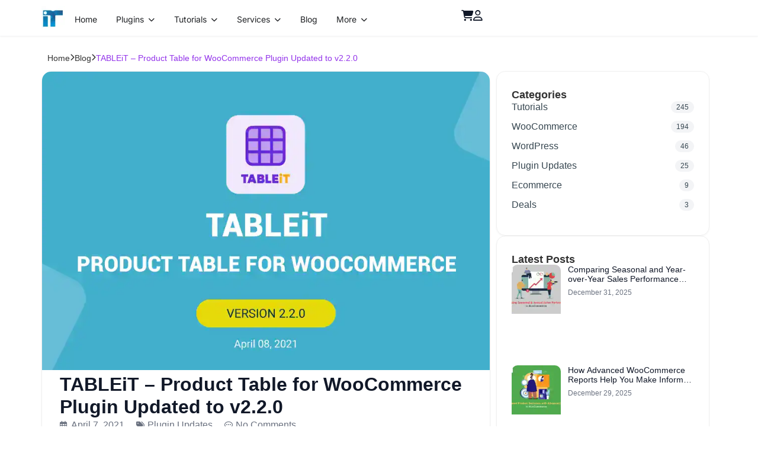

--- FILE ---
content_type: text/html; charset=UTF-8
request_url: https://ithemelandco.com/blog/woocommerce-product-table-plugin-updated-to-v2-2-0/
body_size: 97233
content:
<!DOCTYPE html><html lang="en-US" prefix="og: https://ogp.me/ns#"><head><link rel="preconnect" href="https://cdn.fastpixel.io" crossorigin=""><title>TABLEiT - Product Table For WooCommerce Plugin Updated To V2.2.0 - IThemeland Blog</title><meta charset="UTF-8"><meta name="description" content="In This article we explain about WooCommerce product table plugin updates in version 2.3.0 that published in May 10, 2021 in Codecanyon.net"><meta name="robots" content="follow, index, max-snippet:-1, max-video-preview:-1, max-image-preview:large"><meta property="og:locale" content="en_US"><meta property="og:type" content="article"><meta property="og:title" content="TABLEiT - Product Table For WooCommerce Plugin Updated To V2.2.0 - IThemeland Blog"><meta property="og:description" content="In This article we explain about WooCommerce product table plugin updates in version 2.3.0 that published in May 10, 2021 in Codecanyon.net"><meta property="og:url" content="https://ithemelandco.com/blog/woocommerce-product-table-plugin-updated-to-v2-2-0/"><meta property="og:site_name" content="iThemeland"><meta property="article:publisher" content="https://www.facebook.com/profile.php?id=100051300263854"><meta property="article:section" content="Plugin Updates"><meta property="og:updated_time" content="2025-10-18T07:59:53+00:00"><meta property="og:image" content="https://ithemelandco.com/blog/wp-content/uploads/2021/06/tableit-update-v2-2-0-bnr.webp"><meta property="og:image:secure_url" content="https://ithemelandco.com/blog/wp-content/uploads/2021/06/tableit-update-v2-2-0-bnr.webp"><meta property="og:image:width" content="900"><meta property="og:image:height" content="600"><meta property="og:image:alt" content="TABLEiT - Product Table for WooCommerce update to version v2-2-0"><meta property="og:image:type" content="image/webp"><meta name="twitter:card" content="summary_large_image"><meta name="twitter:title" content="TABLEiT - Product Table For WooCommerce Plugin Updated To V2.2.0 - IThemeland Blog"><meta name="twitter:description" content="In This article we explain about WooCommerce product table plugin updates in version 2.3.0 that published in May 10, 2021 in Codecanyon.net"><meta name="twitter:site" content="@ithemeland_co"><meta name="twitter:creator" content="@ithemeland_co"><meta name="twitter:image" content="https://ithemelandco.com/blog/wp-content/uploads/2021/06/tableit-update-v2-2-0-bnr.webp"><meta name="twitter:label1" content="Written by"><meta name="twitter:data1" content="Laura"><meta name="twitter:label2" content="Time to read"><meta name="twitter:data2" content="Less than a minute"><meta name="generator" content="WordPress 6.9"><meta name="generator" content="Elementor 3.34.0; features: additional_custom_breakpoints; settings: css_print_method-external, google_font-enabled, font_display-swap"><link rel="profile" href="https://gmpg.org/xfn/11"><link rel="canonical" href="https://ithemelandco.com/blog/woocommerce-product-table-plugin-updated-to-v2-2-0/"><link rel="alternate" type="application/rss+xml" title="iThemeland Blog » Feed" href="https://ithemelandco.com/blog/feed/"><link rel="alternate" type="application/rss+xml" title="iThemeland Blog » Comments Feed" href="https://ithemelandco.com/blog/comments/feed/"><link rel="alternate" type="application/rss+xml" title="iThemeland Blog » TABLEiT – Product Table for WooCommerce Plugin Updated to v2.2.0 Comments Feed" href="https://ithemelandco.com/blog/woocommerce-product-table-plugin-updated-to-v2-2-0/feed/"><link rel="alternate" title="oEmbed (JSON)" type="application/json+oembed" href="https://ithemelandco.com/blog/wp-json/oembed/1.0/embed?url=https%3A%2F%2Fithemelandco.com%2Fblog%2Fwoocommerce-product-table-plugin-updated-to-v2-2-0%2F"><link rel="alternate" title="oEmbed (XML)" type="text/xml+oembed" href="https://ithemelandco.com/blog/wp-json/oembed/1.0/embed?url=https%3A%2F%2Fithemelandco.com%2Fblog%2Fwoocommerce-product-table-plugin-updated-to-v2-2-0%2F&amp;format=xml"><link rel="https://api.w.org/" href="https://ithemelandco.com/blog/wp-json/"><link rel="alternate" title="JSON" type="application/json" href="https://ithemelandco.com/blog/wp-json/wp/v2/posts/6551"><link rel="EditURI" type="application/rsd+xml" title="RSD" href="https://ithemelandco.com/blog/xmlrpc.php?rsd"><link rel="shortlink" href="https://ithemelandco.com/blog/?p=6551"><meta name="viewport" content="width=device-width, initial-scale=1"><script data-cfasync="false" id="fpo-preload" data-fpo-required="">var q=window._fpo_q||[];_fpo_preloads={"(min-width: 1981px) and (max-width: 2560px) and (-webkit-max-device-pixel-ratio: 2)":1,"(min-width: 1537px) and (max-width: 1980px) and (-webkit-max-device-pixel-ratio: 2)":1,"(min-width: 1367px) and (max-width: 1536px) and (-webkit-max-device-pixel-ratio: 2)":1,"(min-width: 1025px) and (max-width: 1366px) and (-webkit-max-device-pixel-ratio: 2)":1,"(min-width: 835px) and (max-width: 1024px) and (-webkit-max-device-pixel-ratio: 2)":1,"(min-width: 768px) and (max-width: 834px) and (-webkit-max-device-pixel-ratio: 2)":1,"(min-width: 415px) and (max-width: 767px) and (-webkit-max-device-pixel-ratio: 2)":1,"(max-width: 414px) and (-webkit-min-device-pixel-ratio: 2) and (-webkit-max-device-pixel-ratio: 3)":1,"(max-width: 414px) and (-webkit-min-device-pixel-ratio: 1.76) and (-webkit-max-device-pixel-ratio: 2)":1,"(max-width: 412px) and (-webkit-max-device-pixel-ratio: 1.75)":1};window._fpo_q={push:(media)=>{if(!--_fpo_preloads[media]){window["fpo:lcp-loaded"]=media;dispatchEvent(new CustomEvent("fpo:lcp-loaded",{detail:media}))}}};q.map(window._fpo_q.push);if(!Object.entries(_fpo_preloads).some(([media])=>matchMedia(media).matches)){_fpo_q.push(`(min-width: ${window.innerWidth}px) and (min-height: ${window.innerHeight}px) and (-webkit-max-device-pixel-ratio: ${window.devicePixelRatio})`)}</script><link rel="preload" as="image" href="https://cdn.fastpixel.io/fp/ret_img+v_c8e5+w_900+h_600+q_lossy+to_webp/ithemelandco.com%2Fblog%2Fwp-content%2Fuploads%2F2021%2F06%2Ftableit-update-v2-2-0-bnr.webp" media="(min-width: 1981px) and (max-width: 2560px) and (-webkit-max-device-pixel-ratio: 2)" fetchpriority="high" onload="(window._fpo_q=window._fpo_q||[]).push(event.target.media);" onerror="(window._fpo_q=window._fpo_q||[]).push(event.target.media);"><link rel="preload" as="image" href="https://cdn.fastpixel.io/fp/ret_img+v_c8e5+w_900+h_600+q_lossy+to_webp/ithemelandco.com%2Fblog%2Fwp-content%2Fuploads%2F2021%2F06%2Ftableit-update-v2-2-0-bnr.webp" media="(min-width: 1537px) and (max-width: 1980px) and (-webkit-max-device-pixel-ratio: 2)" fetchpriority="high" onload="(window._fpo_q=window._fpo_q||[]).push(event.target.media);" onerror="(window._fpo_q=window._fpo_q||[]).push(event.target.media);"><link rel="preload" as="image" href="https://cdn.fastpixel.io/fp/ret_img+v_c8e5+w_900+h_600+q_lossy+to_webp/ithemelandco.com%2Fblog%2Fwp-content%2Fuploads%2F2021%2F06%2Ftableit-update-v2-2-0-bnr.webp" media="(min-width: 1367px) and (max-width: 1536px) and (-webkit-max-device-pixel-ratio: 2)" fetchpriority="high" onload="(window._fpo_q=window._fpo_q||[]).push(event.target.media);" onerror="(window._fpo_q=window._fpo_q||[]).push(event.target.media);"><link rel="preload" as="image" href="https://cdn.fastpixel.io/fp/ret_img+v_c8e5+w_900+h_600+q_lossy+to_webp/ithemelandco.com%2Fblog%2Fwp-content%2Fuploads%2F2021%2F06%2Ftableit-update-v2-2-0-bnr.webp" media="(min-width: 1025px) and (max-width: 1366px) and (-webkit-max-device-pixel-ratio: 2)" fetchpriority="high" onload="(window._fpo_q=window._fpo_q||[]).push(event.target.media);" onerror="(window._fpo_q=window._fpo_q||[]).push(event.target.media);"><link rel="preload" as="image" href="https://cdn.fastpixel.io/fp/ret_img+v_c8e5+w_900+h_600+q_lossy+to_webp/ithemelandco.com%2Fblog%2Fwp-content%2Fuploads%2F2021%2F06%2Ftableit-update-v2-2-0-bnr.webp" media="(min-width: 835px) and (max-width: 1024px) and (-webkit-max-device-pixel-ratio: 2)" fetchpriority="high" onload="(window._fpo_q=window._fpo_q||[]).push(event.target.media);" onerror="(window._fpo_q=window._fpo_q||[]).push(event.target.media);"><link rel="preload" as="image" href="https://cdn.fastpixel.io/fp/ret_img+v_c8e5+w_900+h_600+q_lossy+to_webp/ithemelandco.com%2Fblog%2Fwp-content%2Fuploads%2F2021%2F06%2Ftableit-update-v2-2-0-bnr.webp" media="(min-width: 768px) and (max-width: 834px) and (-webkit-max-device-pixel-ratio: 2)" fetchpriority="high" onload="(window._fpo_q=window._fpo_q||[]).push(event.target.media);" onerror="(window._fpo_q=window._fpo_q||[]).push(event.target.media);"><link rel="preload" as="image" href="https://cdn.fastpixel.io/fp/ret_img+v_c8e5+w_900+h_600+q_lossy+to_webp/ithemelandco.com%2Fblog%2Fwp-content%2Fuploads%2F2021%2F06%2Ftableit-update-v2-2-0-bnr.webp" media="(min-width: 415px) and (max-width: 767px) and (-webkit-max-device-pixel-ratio: 2)" fetchpriority="high" onload="(window._fpo_q=window._fpo_q||[]).push(event.target.media);" onerror="(window._fpo_q=window._fpo_q||[]).push(event.target.media);"><link rel="preload" as="image" href="https://cdn.fastpixel.io/fp/ret_img+v_c8e5+w_900+h_600+q_lossy+to_webp/ithemelandco.com%2Fblog%2Fwp-content%2Fuploads%2F2021%2F06%2Ftableit-update-v2-2-0-bnr.webp" media="(max-width: 414px) and (-webkit-min-device-pixel-ratio: 2) and (-webkit-max-device-pixel-ratio: 3)" fetchpriority="high" onload="(window._fpo_q=window._fpo_q||[]).push(event.target.media);" onerror="(window._fpo_q=window._fpo_q||[]).push(event.target.media);"><link rel="preload" as="image" href="https://cdn.fastpixel.io/fp/ret_img+v_c8e5+w_784+h_523+q_lossy+to_webp/ithemelandco.com%2Fblog%2Fwp-content%2Fuploads%2F2021%2F06%2Ftableit-update-v2-2-0-bnr.webp" media="(max-width: 414px) and (-webkit-min-device-pixel-ratio: 1.76) and (-webkit-max-device-pixel-ratio: 2)" fetchpriority="high" onload="(window._fpo_q=window._fpo_q||[]).push(event.target.media);" onerror="(window._fpo_q=window._fpo_q||[]).push(event.target.media);"><link rel="preload" as="image" href="https://cdn.fastpixel.io/fp/ret_img+v_c8e5+w_683+h_455+q_lossy+to_webp/ithemelandco.com%2Fblog%2Fwp-content%2Fuploads%2F2021%2F06%2Ftableit-update-v2-2-0-bnr.webp" media="(max-width: 412px) and (-webkit-max-device-pixel-ratio: 1.75)" fetchpriority="high" onload="(window._fpo_q=window._fpo_q||[]).push(event.target.media);" onerror="(window._fpo_q=window._fpo_q||[]).push(event.target.media);"><script type="application/ld+json">[{"@context":"https://schema.org","@type":"ImageObject","contentUrl":"https://ithemelandco.com/blog/wp-content/uploads/2021/04/woocommerce-product-table-v2-2-0.jpg","creator":{"@type":"Person","name":"http://Laura"}}]</script><script type="application/ld+json">[]</script><script type="application/ld+json">{"@context":"https://schema.org","@type":"article","mainEntityOfPage":{"@type":"WebPage","@id":"https://ithemelandco.com/blog/woocommerce-product-table-plugin-updated-to-v2-2-0/"},"headline":"WooCommerce Product Table Plugin Updated to v2.2.0","image":{"@type":"ImageObject","url":"https://ithemelandco.com/blog/wp-content/uploads/2021/04/woocommerce-product-table-v2-2-0.jpg","width":1200,"height":800},"datePublished":"2021-04-07T13:14:44","dateModified":"2025-04-09T11:36:58","author":{"@type":"person","name":"Laura","url":"https://ithemelandco.com/blog/author/admin"},"publisher":{"@type":"Organization","name":"iThemeland Blog","logo":{"@type":"ImageObject"}},"description":null}</script><script type="application/ld+json">{"@context":"https:\/\/schema.org","@graph":[{"@context":"https:\/\/schema.org","@type":"SiteNavigationElement","id":"site-navigation","name":"Plugins","url":"https:\/\/ithemelandco.com\/blog\/shop\/"},{"@context":"https:\/\/schema.org","@type":"SiteNavigationElement","id":"site-navigation","name":"Blog","url":"https:\/\/ithemelandco.com\/blog\/blog\/"},{"@context":"https:\/\/schema.org","@type":"SiteNavigationElement","id":"site-navigation","name":"Tutorials","url":"#"},{"@context":"https:\/\/schema.org","@type":"SiteNavigationElement","id":"site-navigation","name":"Knowledgebase","url":"https:\/\/ithemelandco.com\/blog\/docs\/"},{"@context":"https:\/\/schema.org","@type":"SiteNavigationElement","id":"site-navigation","name":"Services","url":"#"},{"@context":"https:\/\/schema.org","@type":"SiteNavigationElement","id":"site-navigation","name":"About Us","url":"#"}]}</script><script type="application/ld+json">{"@context":"https:\/\/schema.org","@type":"BreadcrumbList","itemListElement":[{"@type":"ListItem","position":1,"item":{"@id":"https:\/\/ithemelandco.com\/blog\/","name":"Home"}},{"@type":"ListItem","position":2,"item":{"@id":"https:\/\/ithemelandco.com\/blog\/woocommerce-product-table-plugin-updated-to-v2-2-0\/","name":"TABLEiT &#8211; Product Table for WooCommerce Plugin Updated to v2.2.0"}}]}</script>
	
	
	
	
<!-- Search Engine Optimization by Rank Math - https://rankmath.com/ -->





























<!-- /Rank Math WordPress SEO plugin -->




































<script data-cfasync="false" id="fpo-ie">(()=>{try{new MutationObserver(function(){}),new Promise(function(){}),Object.assign({},{}),document.fonts.ready.then(function(){})}catch{s="fpodisable=1",i=document.location.href,i.match(/[?&]fpodisable/)||(o="",i.indexOf("?")==-1?i.indexOf("#")==-1?o=i+"?"+s:o=i.replace("#","?"+s+"#"):i.indexOf("#")==-1?o=i+"&"+s:o=i.replace("#","&"+s+"#"),document.location.href=o)}var s,i,o;})();
</script><script data-cfasync="false" id="fpo-settings">var _wpmeteor={"rdelay":86400000,"preload":true};</script><script data-cfasync="false" id="fpo-lazyload">(()=>{var J=()=>Math.round(performance.now())/1e3;var g="fpo:first-interaction",N="fpo:replay-captured-events";var D="fpo:lcp-loaded";var B="fpo:styles-tag-available",W="fpo:css-loaded";var M="fpo:the-end";var _="click",h=window,K=h.addEventListener.bind(h),Q=h.removeEventListener.bind(h),R="removeAttribute",S="getAttribute",pe="setAttribute",P=["touchstart","touchmove","touchend","touchcancel","keydown","wheel"],Z=["mouseover","mouseout",_],fe=["touchstart","touchend","touchcancel","mouseover","mouseout",_],u="data-wpmeteor-";var x="dispatchEvent",X=e=>{let s=new MouseEvent(_,{view:e.view,bubbles:!0,cancelable:!0});return Object.defineProperty(s,"target",{writable:!1,value:e.target}),s},w=class{static capture(){let s=!1,[,t,n]=`${window.Promise}`.split(/[\s[(){]+/s);if(h["__"+n+t])return;let a=[],r=o=>{if(o.target&&x in o.target){if(!o.isTrusted)return;if(o.cancelable&&!P.includes(o.type))try{o.preventDefault()}catch{}o.stopImmediatePropagation(),o.type===_?a.push(X(o)):fe.includes(o.type)&&a.push(o),o.target[pe](u+o.type,!0),s||(s=!0,h[x](new CustomEvent(g)))}};h.addEventListener(N,()=>{Z.forEach(p=>Q(p,r,{passive:!1,capture:!0})),P.forEach(p=>Q(p,r,{passive:!0,capture:!0}));let o;for(;o=a.shift();){var l=o.target;l[S](u+"touchstart")&&l[S](u+"touchend")&&!l[S](u+_)?(l[S](u+"touchmove")||a.push(X(o)),l[R](u+"touchstart"),l[R](u+"touchend")):l[R](u+o.type),l[x](o)}}),Z.forEach(o=>K(o,r,{passive:!1,capture:!0})),P.forEach(o=>K(o,r,{passive:!0,capture:!0}))}};var c=window,i=document,A=c.requestAnimationFrame;var C=()=>{},m="prototype",d="addEventListener",b="hasAttribute",T="getAttribute",f="setAttribute",y="removeAttribute",F="createElement",v="querySelector",I=v+"All",ee="setTimeout",k="load",O="DOMContentLoaded";var U=i.createElement("span");U[f]("id","elementor-device-mode");U[f]("class","elementor-screen-only");var ue=!1,te=()=>(ue||i.body.appendChild(U),getComputedStyle(U,":after").content.replace(/"/g,""));var Ee=e=>e[T]("class")||"",he=(e,s)=>e[f]("class",s),G,me=e=>{G||(G=te());let s=["_animation_"+G,"animation_"+G,"_animation","_animation","animation"];try{let n=JSON.parse(e[T]("data-settings"));if(n.trigger_source)return;let a=n._animation_delay||n.animation_delay||0,r,o;for(var t=0;t<s.length;t++)if(n[s[t]]){o=s[t],r=n[o];break}if(r){let l=Ee(e),p=r==="none"?l:l+" animated "+r;setTimeout(()=>{he(e,p.replace(/\belementor-invisible\b/,"")),s.forEach(de=>delete n[de]),e[f]("data-settings",JSON.stringify(n))},a)}}catch(n){C(n)}},se=()=>{let e=new IntersectionObserver((t,n)=>{t.forEach(a=>{a.isIntersecting&&(A(()=>me(a.target)),n.unobserve(a.target))})},{root:null,rootMargin:"0px",threshold:.01}),s=new MutationObserver(t=>{t.forEach(n=>{n.addedNodes.forEach(a=>{a.nodeType===1&&a.classList.contains("elementor-invisible")&&e.observe(a)})})});s.observe(i.documentElement,{childList:!0,subtree:!0}),c[d](O,()=>s.disconnect()),i[d](g,()=>e.disconnect())};var oe=[],z=[],H=[],E=[],j,Y=!1,ne=!1,q=i.visibilityState==="visible"?A:setTimeout;i[d]("visibilitychange",()=>{q=i.visibilityState==="visible"?A:setTimeout});for(let[e,s]of[["HTMLImageElement",{src:["data-fpo-src",function(){let t=this.dataset,n={src:t.fpoSrc};if(t.fpoSources){let a=JSON.parse(t.fpoSources);for(let{media:r,src:o}of a)if(matchMedia(r).matches){n.src=o;break}}return n.src}]}],["HTMLIFrameElement",{src:["data-fpo-src"]}],["HTMLVideoElement",{poster:["data-fpo-poster"],src:["data-fpo-src"]}],["HTMLSourceElement",{src:["data-fpo-video-src"]}],["HTMLInputElement",{src:["data-fpo-src"]}]]){let t=c[e][m][T],n=c[e][m][f];for(let[a,[r,o]]of Object.entries(s)){let l=Object.getOwnPropertyDescriptor(c[e][m],a);Object.defineProperty(c[e][m],a,{get(){return this[b](r)?o?o.call(this):t.call(this,r):l?l.get.call(this):t.call(this,a)},set(p){if(this[b](r)){if(t.call(this,r)!==p){n.call(this,r,p);return}this[y](r)}l?l.set.call(this,p):n.call(this,a,p)}})}c[e][m][T]=function(a){let[r,o]=s[a]||[];return r&&this[b](r)?o?o.call(this):t.call(this,r):t.call(this,a)},c[e][m][f]=function(a,r){let[o]=s[a]||[];if(o&&this[b](o)){if(t.call(this,o)!==r){n.call(this,o,r);return}this[y](o)}else if(!this.isConnected){let l=Object.keys(s).find(p=>s[p][0]===a);if(l&&this[b](l)){n.call(this,a,t.call(this,l)),this[y](l);return}}return n.call(this,a,r)}}function V(e,s){c[ee](()=>c.dispatchEvent(new CustomEvent(e,{detail:s})))}var ce=[],ve=new IntersectionObserver((e,s)=>{e.forEach(t=>{(t.isIntersecting||t.intersectionRatio>0)&&(j?(ie(t.target),L()):ce.push(t.target),s.unobserve(t.target))})},{threshold:0});c[d](D,function(){ce.forEach(ie),L()});function ge(){for(;z.length;){let e=z.shift(),s=e.dataset,t={src:s.fpoSrc};if(s.fpoSources){let n=JSON.parse(s.fpoSources);t.src=s.fpoSrc;for(let{media:a,src:r}of n)if(matchMedia(a).matches){t.src=r,e[f]("data-fpo-src",r);break}}if(["IMG","INPUT"].includes(e.tagName)&&(e.className=e.className+" fpo-lazyloaded"),t.src){let n=t.src.match(/\/wp-content\/plugins\/aawp\/public\/image.php\?url=(.*)/);if(n)try{let a=atob(n[1].replace(/=+/,"")),[r]=a.split("|");t.src=t.src.replace(n[1],btoa(r+"|"+Date.now()))}catch(a){C(J(),a)}e.src=t.src}e[y]("data-fpo-sources")}for(;H.length;){let e=H.shift();e.className+=" fpo-lazyloaded fpo-visible"}if(j)for(;E.length;)E.shift().call();Y=!1}function L(){Y||(Y=!0,q(ge))}function re(e){z.push(e)}function be(e){H.push(e)}function ie(e){e&&(e.classList.contains("fpo-lazyloaded")||(["IMG"].includes(e.tagName)?e.parentNode&&e.parentNode.tagName==="PICTURE"?Array.from(e.parentNode[I]("source, img")).forEach(re):re(e):e.tagName==="IFRAME"||e.tagName==="INPUT"?E.push(()=>{let s=e.dataset.fpoSrc;e.src=s}):e.tagName==="VIDEO"?E.push(()=>{if(e[I]("source").forEach(s=>{let t=s.dataset.fpoVideoSrc;s.src=t}),e.dataset.fpoSrc){let s=e.dataset.fpoSrc;e.src=s}if(e.dataset.fpoPoster){let s=e.dataset.fpoPoster;e.poster=s}e.load()}):be(e)))}function $(){let e=i[v]("#fpo-styles");if(!e){c[d](B,$);return}let s=i.createElement("head");s.innerHTML=e.textContent;let t=1,n=()=>{--t||(E.push(()=>{let r=i[v]("[data-fpo-overrides]");r&&r.before.apply(r,s.childNodes),!c._wpmeteor||ne?V(N):(c[d](M,()=>V(N)),V(W))}),L())},a=[...s[I]("link[rel=stylesheet]")].map(r=>{if(r.href&&r.href.includes("cdn.fastpixel.io")&&matchMedia(r.media).matches){let o=r.cloneNode();return o.rel="preload",o.as="style",o.onload=o.onerror=n,t++,o}});i.head.append.apply(i.head,a),n()}function ae(){j=!0,L()}c[D]?ae():c[d](D,ae);var le=e=>{if(e.nodeType===1){if(["data-fpo-src","data-fpo-srcset","data-fpo-sources","data-fpo-lazybg","data-fpo-poster","data-fpo-video-src"].some(s=>e.hasAttribute(s))){if(e.tagName==="SOURCE"&&(e=e.parentNode),e.tagName==="PICTURE"||oe.includes(e))return;oe.push(e),ve.observe(e)}e.childNodes.forEach(le)}},Te=new MutationObserver(e=>{e.forEach(({addedNodes:s})=>{s.forEach(t=>{le(t)})})});Te.observe(i,{childList:!0,subtree:!0});c[d](k,()=>{let e=i[v]("#fpo-icons"),s=i[v]("#fpo-prefetch");for(let t of[e,s])if(t){let n=i[F]("head");n.innerHTML=t.textContent,E.push(()=>t.replaceWith.apply(t,n.childNodes))}E.push(()=>{i[v]("link[rel='icon']")?.remove()}),(!e||!e.textContent?.trim())&&E.push(()=>{let t=i[F]("link");t.setAttribute("rel","icon"),t.setAttribute("href","/favicon.ico"),i.head.appendChild(t)}),L()});c[d](M,()=>ne=!0);c._wpmeteor?.rdelay>0?c[d](g,$):c[d](k,()=>q($));i[d](O,()=>V(B));w.capture();se();})();
</script><script data-cfasync="false" id="fpo-main">(()=>{var g="addEventListener",ne="removeEventListener",E="getAttribute",L="setAttribute",se="removeAttribute",T="hasAttribute",ct="querySelector",Re=ct+"All",B="appendChild",oe="removeChild",fe="createElement",W="tagName",Pe="getOwnPropertyDescriptor",h="prototype",M="__lookupGetter__",ie="__lookupSetter__",u="DOMContentLoaded",p="load",A="pageshow",Ee="error";var c=window,o=document,at=o.documentElement;var V=console.error;var xe=!0,F=class{constructor(){this.known=[]}init(){let t,r,s=(n,a)=>{if(xe&&n&&n.fn&&!n.__wpmeteor){let d=function(i){return i===n?this:(o[g](u,l=>{i.call(o,n,l,"jQueryMock")}),this)};this.known.push([n,n.fn.ready,n.fn.init?.prototype?.ready]),n.fn.ready=d,n.fn.init?.prototype?.ready&&(n.fn.init.prototype.ready=d),n.__wpmeteor=!0}return n};window.jQuery||window.$,Object.defineProperty(window,"jQuery",{get(){return t},set(n){t=s(n,"jQuery")},configurable:!0}),Object.defineProperty(window,"$",{get(){return r},set(n){r=s(n,"$")},configurable:!0})}unmock(){this.known.forEach(([t,r,s])=>{t.fn.ready=r,t.fn.init?.prototype?.ready&&s&&(t.fn.init.prototype.ready=s)}),xe=!1}};var ke="fpo:css-loaded",Ie="fpo:element-loaded",me="fpo:images-loaded",O="fpo:the-end";var ce=window,It=ce.addEventListener.bind(ce),Mt=ce.removeEventListener.bind(ce);var q=class{constructor(){this.l=[]}emit(t,r=null){this.l[t]&&this.l[t].forEach(s=>s(r))}on(t,r){this.l[t]||=[],this.l[t].push(r)}off(t,r){this.l[t]=(this.l[t]||[]).filter(s=>s!==r)}};var D=new q;var Me=o[fe]("span");Me[L]("id","elementor-device-mode");Me[L]("class","elementor-screen-only");var v="readystatechange",_="message";var Q="SCRIPT",m="data-wpmeteor-",w=Object.defineProperty,Ae=Object.defineProperties,U="javascript/blocked",_e=/^\s*(application|text)\/javascript|module\s*$/i,Qe="requestAnimationFrame",Xe="requestIdleCallback",j="setTimeout",Se="__dynamic",P=c.constructor.name+"::",ee=o.constructor.name+"::",Ze=function(e,t){t=t||c;for(var r=0;r<this.length;r++)e.call(t,this[r],r,this)};"NodeList"in c&&!NodeList[h].forEach&&(NodeList[h].forEach=Ze);"HTMLCollection"in c&&!HTMLCollection[h].forEach&&(HTMLCollection[h].forEach=Ze);var ae=[],le=[],Y=[],X=!1,C=[],f={},Ne=!1,lt=0,x=o.visibilityState==="visible"?c[Qe]:c[j],je=c[Xe]||x;o[g]("visibilitychange",()=>{x=o.visibilityState==="visible"?c[Qe]:c[j],je=c[Xe]||x});var S=c[j],de,H=["src","type"],R=Object,$="definePropert";R[$+"y"]=(e,t,r)=>{if(e===c&&["jQuery","onload"].indexOf(t)>=0||(e===o||e===o.body)&&["readyState","write","writeln","on"+v].indexOf(t)>=0)return["on"+v,"on"+p].indexOf(t)&&r.set&&(f["on"+v]=f["on"+v]||[],f["on"+v].push(r.set)),e;if(e instanceof HTMLScriptElement&&H.indexOf(t)>=0){if(!e[t+"__def"]){let s=R[Pe](e,t);w(e,t,{set(n){return e[t+"__set"]?e[t+"__set"].call(e,n):s.set.call(e,n)},get(){return e[t+"__get"]?e[t+"__get"].call(e):s.get.call(e)}}),e[t+"__def"]=!0}return r.get&&(e[t+"__get"]=r.get),r.set&&(e[t+"__set"]=r.set),e}return w(e,t,r)};R[$+"ies"]=(e,t)=>{for(let r in t)R[$+"y"](e,r,t[r]);for(let r of R.getOwnPropertySymbols(t))R[$+"y"](e,r,t[r]);return e};var Ge=EventTarget[h][g],et=EventTarget[h][ne],pe=Ge.bind(o),dt=et.bind(o),G=Ge.bind(c),tt=et.bind(c),rt=Document[h].createElement,te=rt.bind(o),re=o.__proto__[M]("readyState").bind(o),Ve="loading";w(o,"readyState",{get(){return Ve},set(e){return Ve=e}});var He=e=>C.filter(([t,,r],s)=>{if(!(e.indexOf(t.type)<0)){r||(r=t.target);try{let n=r.constructor.name+"::"+t.type;for(let a=0;a<f[n].length;a++)if(f[n][a]){let d=n+"::"+s+"::"+a;if(!Le[d])return!0}}catch{}}}).length,Z,Le={},k=e=>{C.forEach(([t,r,s],n)=>{if(!(e.indexOf(t.type)<0)){s||(s=t.target);try{let a=s.constructor.name+"::"+t.type;if((f[a]||[]).length)for(let d=0;d<f[a].length;d++){let i=f[a][d];if(i){let l=a+"::"+n+"::"+d;if(!Le[l]){Le[l]=!0,o.readyState=r,Z=a;try{lt++,!i[h]||i[h].constructor===i?i.bind(s)(t):i(t)}catch(I){V(I,i)}Z=null}}}}catch(a){V(a)}}})};pe(u,e=>{C.push([new e.constructor(u,e),re(),o])});pe(v,e=>{C.push([new e.constructor(v,e),re(),o])});G(u,e=>{C.push([new e.constructor(u,e),re(),c])});G(p,e=>{Ne=!0,C.push([new e.constructor(p,e),re(),c]),N||k([u,v,_,p,A])});G(A,e=>{C.push([new e.constructor(A,e),re(),c]),N||k([u,v,_,p,A])});var nt=e=>{C.push([e,o.readyState,c]),k([_])},ut=c[M]("onmessage"),pt=c[ie]("onmessage"),ft=()=>{tt(_,nt),(f[P+"message"]||[]).forEach(e=>{G(_,e)}),w(c,"onmessage",{get:ut,set:pt})};G(_,nt);var st=new F;st.init();var ot=()=>{!N&&!X&&(N=!0,o.readyState="loading",x(Ce),x(b)),Ne||G(p,()=>{ot()})};D.on(me,()=>{ot()});var z=[-1],ge=e=>{z=z.filter(t=>t!==e.target),z.length||S(D.emit.bind(D,O))};var N=!1,b=()=>{let e=ae.shift();if(e)e[E](m+"src")?e[T]("async")||e[Se]?(e.isConnected&&(z.push(e),setTimeout(ge,1e3,{target:e})),he(e,ge),S(b)):he(e,S.bind(null,b)):(e.origtype==U&&he(e),S(b));else if(le.length)ae.push(...le),le.length=0,S(b);else if(Y.length)ae.push(...Y),Y.length=0,S(b);else if(z.length>1)je(b);else if(He([u,v,_]))k([u,v,_]),S(b);else if(Ne)if(He([p,A,_]))k([p,A,_]),S(b);else{if(c.RocketLazyLoadScripts)try{RocketLazyLoadScripts.run()}catch(t){V(t)}o.readyState="complete",ft(),st.unmock(),N=!1,X=!0,c[j](()=>ge({target:-1}))}else N=!1},Et=e=>{let t=te(Q),r=e.attributes;for(var s=r.length-1;s>=0;s--)r[s].name.startsWith(m)||t[L](r[s].name,r[s].value);let n=e[E](m+"type");n?t.type=n:t.type="text/javascript",(e.textContent||"").match(/^\s*class RocketLazyLoadScripts/)?t.textContent=e.textContent.replace(/^\s*class\s*RocketLazyLoadScripts/,"window.RocketLazyLoadScripts=class").replace("RocketLazyLoadScripts.run();",""):t.textContent=e.textContent;for(let a of["onload","onerror","onreadystatechange"])e[a]&&(t[a]=e[a]);return t},he=(e,t)=>{let r=e[E](m+"src");if(r&&_wpmeteor.baseURL&&(()=>{try{r=new URL(r,_wpmeteor.baseURL).href}catch{}})(),r){let s=Ge.bind(e);e.isConnected&&t&&(s(p,t),s(Ee,t)),e.origtype=e[E](m+"type")||"text/javascript",e.origsrc=r,(!e.isConnected||e[T]("nomodule")||e.type&&!_e.test(e.type))&&t&&t(new Event(p,{target:e}))}else e.origtype===U?(e.origtype=e[E](m+"type")||"text/javascript",e[se]("integrity"),e.textContent=e.textContent+`
`):t&&t(new Event(p,{target:e}))},Ue=(e,t)=>{let r=(f[e]||[]).indexOf(t);if(r>=0)return f[e][r]=void 0,!0},We=(e,t,...r)=>{if("HTMLDocument::"+u==Z&&e===u&&!t.toString().match(/jQueryMock/)){D.on(O,o[g].bind(o,e,t,...r));return}if(t&&(e===u||e===v)){let s=ee+e;f[s]=f[s]||[],f[s].push(t),X&&k([e]);return}return pe(e,t,...r)},Fe=(e,t,...r)=>{if(e===u){let s=ee+e;Ue(s,t)}return dt(e,t,...r)};Ae(o,{[g]:{get(){return We},set(){return We}},[ne]:{get(){return Fe},set(){return Fe}}});var K=o.createDocumentFragment(),Ce=()=>{K.hasChildNodes()&&(o.head[B](K),K=o.createDocumentFragment())},qe={"https://cdn.fastpixel.io":!0},ve=e=>{if(e)try{let t=new URL(e,o.location.href),r=t.origin;if(r&&!qe[r]&&o.location.host!==t.host){let s=te("link");s.rel="preconnect",s.href=r,K[B](s),qe[r]=!0,N&&x(Ce)}}catch{}},we={},mt=(e,t,r,s)=>{let n=te("link");n.rel=t?"modulepre"+p:"pre"+p,n.as="script",r&&n[L]("crossorigin",r),s&&n[L]("integrity",s);try{e=new URL(e,o.location.href).href}catch{}n.href=e,K[B](n),we[e]=!0,N&&x(Ce)},De=function(...e){let t=te(...e);if(!e||e[0].toUpperCase()!==Q||!N)return t;let r=t[L].bind(t),s=t[E].bind(t),n=t[se].bind(t),a=t[T].bind(t),d=t[M]("attributes").bind(t);return H.forEach(i=>{let l=t[M](i).bind(t),I=t[ie](i).bind(t);R[$+"y"](t,i,{set(y){return i==="type"&&y&&!_e.test(y)?r(i,y):((i==="src"&&y||i==="type"&&y&&t.origsrc)&&r("type",U),y?r(m+i,y):n(m+i))},get(){let y=t[E](m+i);if(i==="src")try{return new URL(y,o.location.href).href}catch{}return y}}),w(t,"orig"+i,{set(y){return I(y)},get(){return l()}})}),t[L]=function(i,l){if(H.includes(i))return i==="type"&&l&&!_e.test(l)?r(i,l):((i==="src"&&l||i==="type"&&l&&t.origsrc)&&r("type",U),l?r(m+i,l):n(m+i));r(i,l)},t[E]=function(i){let l=H.indexOf(i)>=0?s(m+i):s(i);if(i==="src")try{return new URL(l,o.location.href).href}catch{}return l},t[T]=function(i){return H.indexOf(i)>=0?a(m+i):a(i)},w(t,"attributes",{get(){return[...d()].filter(l=>l.name!=="type").map(l=>({name:l.name.match(new RegExp(m))?l.name.replace(m,""):l.name,value:l.value}))}}),t[Se]=!0,t};Object.defineProperty(Document[h],"createElement",{set(e){e!==De&&(de=e)},get(){return de||De}});var ye=new Set,Be=new MutationObserver(e=>{e.forEach(({removedNodes:t,addedNodes:r,target:s})=>{t.forEach(n=>{n.nodeType===1&&Q===n[W]&&"origtype"in n&&ye.delete(n)}),r.forEach(n=>{if(n.nodeType===1)if(Q===n[W]){if("origtype"in n){if(n.origtype!==U)return}else if(n[E]("type")!==U)return;"origtype"in n||H.forEach(d=>{let i=n[M](d).bind(n),l=n[ie](d).bind(n);w(n,"orig"+d,{set(I){return l(I)},get(){return i()}})});let a=n[E](m+"src");if(ye.has(n)&&V("Inserted twice",n),n.parentNode){ye.add(n);let d=n[E](m+"type");(a||"").match(/\/gtm.js\?/)||n[T]("async")||n[Se]?(Y.push(n),ve(a)):n[T]("defer")||d==="module"?(le.push(n),ve(a)):(a&&!n[T]("nomodule")&&!we[a]&&mt(a,d==="module",n[T]("crossorigin")&&n[E]("crossorigin"),n[E]("integrity")),ae.push(n))}else n[g](p,d=>d.target.parentNode[oe](d.target)),n[g](Ee,d=>d.target.parentNode[oe](d.target)),s[B](n)}else n[W]==="LINK"&&n[E]("as")==="script"&&(we[n[E]("href")]=!0)})})}),it={childList:!0,subtree:!0};Be.observe(o.documentElement,it);var gt=HTMLElement[h].attachShadow;HTMLElement[h].attachShadow=function(e){let t=gt.call(this,e);return e.mode==="open"&&Be.observe(t,it),t};D.on(O,()=>{(!de||de===De)&&(Document[h].createElement=rt,Be.disconnect()),dispatchEvent(new CustomEvent(O))});var J="",ue=null,be=null,Ye=null,$e=()=>{if(J){try{let e=te("div");e.innerHTML=J,Array.from(e.childNodes).forEach(t=>{t.nodeName===Q?be.insertBefore(Et(t),ue):be.insertBefore(t,ue)})}catch(e){V(e)}J=""}},Te=e=>{let t,r;!o.currentScript||!o.currentScript.parentNode?(t=o.body,r=t.lastChild):(r=o.currentScript,t=r.parentNode),r!==ue?($e(),J=e,ue=r,be=t):J+=e,clearTimeout(Ye),Ye=c[j]($e,0)},ze=e=>Te(e+`
`);Ae(o,{write:{get(){return Te},set(e){return Te=e}},writeln:{get(){return ze},set(e){return ze=e}}});var Ke=(e,t,...r)=>{if(P+u==Z&&e===u&&!t.toString().match(/jQueryMock/)){D.on(O,c[g].bind(c,e,t,...r));return}if(P+p==Z&&e===p){D.on(O,c[g].bind(c,e,t,...r));return}if(t&&(e===p||e===A||e===u||e===_&&!X)){let s=e===u?ee+e:P+e;f[s]=f[s]||[],f[s].push(t),X&&k([e]);return}return G(e,t,...r)},Je=(e,t,...r)=>{if(e===p||e===u||e===A){let s=e===u?ee+e:P+e;Ue(s,t)}return tt(e,t,...r)};Ae(c,{[g]:{get(){return Ke},set(){return Ke}},[ne]:{get(){return Je},set(){return Je}}});var Oe=e=>{let t;return{get(){return t},set(r){return t&&Ue(e,r),f[e]=f[e]||[],f[e].push(r),t=r}}};G(Ie,e=>{let{target:t,event:r}=e.detail,s=t===c?o.body:t,n=s[E](m+"on"+r.type);s[se](m+"on"+r.type);try{let a=new Function("event",n);t===c?c[g](p,a.bind(t,r)):a.call(t,r)}catch(a){console.err(a)}});{let e=Oe(P+p);w(c,"onload",e),pe(u,()=>{w(o.body,"onload",e)})}w(o,"onreadystatechange",Oe(ee+v));w(c,"onmessage",Oe(P+_));G(ke,()=>D.emit(me));})();
</script><script id="jquery-core-js" data-wpmeteor-src="https://cdn.fastpixel.io/fp/v_7257/ithemelandco.com%2Fblog%2Fwp-includes%2Fjs%2Fjquery%2Fjquery.min.js%3Fver%3D3.7.1" type="javascript/blocked"></script>
<script id="jquery-migrate-js" data-wpmeteor-src="https://cdn.fastpixel.io/fp/v_c10d/ithemelandco.com%2Fblog%2Fwp-includes%2Fjs%2Fjquery%2Fjquery-migrate.min.js%3Fver%3D3.4.1" type="javascript/blocked"></script>



		<script type="javascript/blocked" data-wpmeteor-type="text/javascript">
				(function(c,l,a,r,i,t,y){
					c[a]=c[a]||function(){(c[a].q=c[a].q||[]).push(arguments)};t=l.createElement(r);t.async=1;
					t.src="https://www.clarity.ms/tag/"+i+"?ref=wordpress";y=l.getElementsByTagName(r)[0];y.parentNode.insertBefore(t,y);
				})(window, document, "clarity", "script", "o88kerh36s");
		</script>
		<!-- Schema optimized by Schema Pro --><!-- / Schema optimized by Schema Pro --><!-- Schema optimized by Schema Pro --><!-- / Schema optimized by Schema Pro --><!-- Schema optimized by Schema Pro --><!-- / Schema optimized by Schema Pro --><!-- site-navigation-element Schema optimized by Schema Pro --><!-- / site-navigation-element Schema optimized by Schema Pro --><!-- breadcrumb Schema optimized by Schema Pro --><!-- / breadcrumb Schema optimized by Schema Pro -->
<noscript>
	<style>
    .it_unfold {
     	opacity: 1!important;
    }
  </style>
</noscript>
<script type="javascript/blocked">
jQuery(document).ready(function($){
    
  $('#plugin-menu, #tutorial-menu, #service-menu, #more-menu, .e-n-menu-content').mouseover(function(){
      $('header').addClass('hover-menu');
    });
  
    $('#plugin-menu, #tutorial-menu, #service-menu, #more-menu, .e-n-menu-content').mouseout(function(){
      $('header').removeClass('hover-menu');
    });
});
</script>
			
						
			



		
		<noscript id="fpo-prefetch"></noscript><style media="all" data-fpo-reduced="">html{line-height:1.15;-webkit-text-size-adjust:100%}*,:after,:before{box-sizing:border-box}body{background-color:#fff;color:#333;font-family:-apple-system,BlinkMacSystemFont,Segoe UI,Roboto,Helvetica Neue,Arial,Noto Sans,sans-serif,Apple Color Emoji,Segoe UI Emoji,Segoe UI Symbol,Noto Color Emoji;font-size:1rem;font-weight:400;line-height:1.5;margin:0;-webkit-font-smoothing:antialiased;-moz-osx-font-smoothing:grayscale}h1,h2,h3,h4,h5,h6{color:inherit;font-family:inherit;font-weight:500;line-height:1.2;margin-block-end:1rem;margin-block-start:.5rem}h1{font-size:2.5rem}h2{font-size:2rem}h3{font-size:1.75rem}h4{font-size:1.5rem}p{margin-block-end:.9rem;margin-block-start:0}a{background-color:transparent;color:#c36;text-decoration:none}a:not([href]):not([tabindex]),a:not([href]):not([tabindex]):focus,a:not([href]):not([tabindex]):hover{color:inherit;text-decoration:none}b,strong{font-weight:bolder}small{font-size:80%}img{border-style:none;height:auto;max-width:100%}label{display:inline-block;line-height:1;vertical-align:middle}button,input,optgroup,select,textarea{font-family:inherit;font-size:1rem;line-height:1.5;margin:0}input[type=date],input[type=email],input[type=number],input[type=password],input[type=search],input[type=tel],input[type=text],input[type=url],select,textarea{border:1px solid #666;border-radius:3px;padding:.5rem 1rem;transition:all .3s;width:100%}button,input{overflow:visible}button,select{text-transform:none}[type=button],[type=reset],[type=submit],button{-webkit-appearance:button;width:auto}[type=button],[type=submit],button{background-color:transparent;border:1px solid #c36;border-radius:3px;color:#c36;display:inline-block;font-size:1rem;font-weight:400;padding:.5rem 1rem;text-align:center;transition:all .3s;-webkit-user-select:none;-moz-user-select:none;user-select:none;white-space:nowrap}[type=button]:not(:disabled),[type=submit]:not(:disabled),button:not(:disabled){cursor:pointer}dd,dl,dt,li,ol,ul{background:transparent;border:0;font-size:100%;margin-block-end:0;margin-block-start:0;outline:0;vertical-align:baseline}</style><style media="all" data-fpo-reduced="">.comments-area a,.page-content a{text-decoration:underline}.aligncenter{clear:both;display:block;margin-inline:auto}.screen-reader-text{clip:rect(1px,1px,1px,1px);height:1px;overflow:hidden;position:absolute!important;width:1px;word-wrap:normal!important}</style><style media="all" data-fpo-reduced="">:root{--direction-multiplier:1}.elementor-screen-only,.screen-reader-text,.screen-reader-text span,.ui-helper-hidden-accessible{height:1px;margin:-1px;overflow:hidden;padding:0;position:absolute;top:-10000em;width:1px;clip:rect(0,0,0,0);border:0}.elementor *,.elementor :after,.elementor :before{box-sizing:border-box}.elementor a{box-shadow:none;text-decoration:none}.elementor img{border:none;border-radius:0;box-shadow:none;height:auto;max-width:100%}.e-con-inner>.elementor-element.elementor-absolute,.e-con>.elementor-element.elementor-absolute,.elementor-widget-wrap>.elementor-element.elementor-absolute{position:absolute}.elementor-element.elementor-absolute,.elementor-element.elementor-fixed{z-index:1}.elementor-element{--flex-direction:initial;--flex-wrap:initial;--justify-content:initial;--align-items:initial;--align-content:initial;--gap:initial;--flex-basis:initial;--flex-grow:initial;--flex-shrink:initial;--order:initial;--align-self:initial;align-self:var(--align-self);flex-basis:var(--flex-basis);flex-grow:var(--flex-grow);flex-shrink:var(--flex-shrink);order:var(--order)}.elementor-element:where(.e-con-full,.elementor-widget){align-content:var(--align-content);align-items:var(--align-items);flex-direction:var(--flex-direction);flex-wrap:var(--flex-wrap);gap:var(--row-gap) var(--column-gap);justify-content:var(--justify-content)}:root{--page-title-display:block}.elementor-page-title,h1.entry-title{display:var(--page-title-display)}.elementor-section{position:relative}.elementor-section .elementor-container{display:flex;margin-inline:auto;position:relative}@media (max-width:1024px){.elementor-section .elementor-container{flex-wrap:wrap}}.elementor-section.elementor-section-boxed>.elementor-container{max-width:1140px}.elementor-widget-wrap{align-content:flex-start;flex-wrap:wrap;position:relative;width:100%}.elementor:not(.elementor-bc-flex-widget) .elementor-widget-wrap{display:flex}.elementor-widget-wrap>.elementor-element{width:100%}.elementor-widget{position:relative}.elementor-widget:not(:last-child){margin-block-end:var(--kit-widget-spacing,20px)}.elementor-widget:not(:last-child).elementor-absolute,.elementor-widget:not(:last-child).elementor-widget__width-auto,.elementor-widget:not(:last-child).elementor-widget__width-initial{margin-block-end:0}.elementor-column{display:flex;min-height:1px;position:relative}.elementor-column-gap-default>.elementor-column>.elementor-element-populated{padding:10px}@media (min-width:768px){.elementor-column.elementor-col-30,.elementor-column[data-col="30"]{width:30%}.elementor-column.elementor-col-50,.elementor-column[data-col="50"]{width:50%}.elementor-column.elementor-col-60,.elementor-column[data-col="60"]{width:60%}.elementor-column.elementor-col-100,.elementor-column[data-col="100"]{width:100%}}@media (min-width:768px) and (max-width:1024px){.elementor-column.elementor-md-30{width:30%}}@media (max-width:767px){.elementor-column{width:100%}}.elementor-grid{display:grid;grid-column-gap:var(--grid-column-gap);grid-row-gap:var(--grid-row-gap)}.elementor-grid .elementor-grid-item{min-width:0}.elementor-grid-0 .elementor-grid{display:inline-block;margin-block-end:calc(-1*var(--grid-row-gap));width:100%;word-spacing:var(--grid-column-gap)}.elementor-grid-0 .elementor-grid .elementor-grid-item{display:inline-block;margin-block-end:var(--grid-row-gap);word-break:break-word}.elementor-grid-1 .elementor-grid{grid-template-columns:repeat(1,1fr)}@media (max-width:1024px){.elementor-grid-tablet-2 .elementor-grid{grid-template-columns:repeat(2,1fr)}}@media (max-width:767px){.elementor-grid-mobile-1 .elementor-grid{grid-template-columns:repeat(1,1fr)}}@media (min-width:1025px){#elementor-device-mode:after{content:"desktop"}}@media (max-width:1024px){#elementor-device-mode:after{content:"tablet"}}@media (max-width:767px){#elementor-device-mode:after{content:"mobile"}}@media (prefers-reduced-motion:no-preference){html{scroll-behavior:smooth}}.e-con{--border-radius:0;--border-top-width:0px;--border-right-width:0px;--border-bottom-width:0px;--border-left-width:0px;--border-style:initial;--border-color:initial;--container-widget-width:100%;--container-widget-height:initial;--container-widget-flex-grow:0;--container-widget-align-self:initial;--content-width:min(100%,var(--container-max-width,1140px));--width:100%;--min-height:initial;--height:auto;--text-align:initial;--margin-top:0px;--margin-right:0px;--margin-bottom:0px;--margin-left:0px;--padding-top:var(--container-default-padding-top,10px);--padding-right:var(--container-default-padding-right,10px);--padding-bottom:var(--container-default-padding-bottom,10px);--padding-left:var(--container-default-padding-left,10px);--position:relative;--z-index:revert;--overflow:visible;--gap:var(--widgets-spacing,20px);--row-gap:var(--widgets-spacing-row,20px);--column-gap:var(--widgets-spacing-column,20px);--overlay-mix-blend-mode:initial;--overlay-opacity:1;--overlay-transition:0.3s;--e-con-grid-template-columns:repeat(3,1fr);--e-con-grid-template-rows:repeat(2,1fr);border-radius:var(--border-radius);height:var(--height);min-height:var(--min-height);min-width:0;overflow:var(--overflow);position:var(--position);width:var(--width);z-index:var(--z-index);--flex-wrap-mobile:wrap}.e-con:where(:not(.e-div-block-base)){transition:background var(--background-transition,.3s),border var(--border-transition,.3s),box-shadow var(--border-transition,.3s),transform var(--e-con-transform-transition-duration,.4s)}.e-con{--margin-block-start:var(--margin-top);--margin-block-end:var(--margin-bottom);--margin-inline-start:var(--margin-left);--margin-inline-end:var(--margin-right);--padding-inline-start:var(--padding-left);--padding-inline-end:var(--padding-right);--padding-block-start:var(--padding-top);--padding-block-end:var(--padding-bottom);--border-block-start-width:var(--border-top-width);--border-block-end-width:var(--border-bottom-width);--border-inline-start-width:var(--border-left-width);--border-inline-end-width:var(--border-right-width)}.e-con{margin-block-end:var(--margin-block-end);margin-block-start:var(--margin-block-start);margin-inline-end:var(--margin-inline-end);margin-inline-start:var(--margin-inline-start);padding-inline-end:var(--padding-inline-end);padding-inline-start:var(--padding-inline-start)}.e-con.e-flex{--flex-direction:column;--flex-basis:auto;--flex-grow:0;--flex-shrink:1;flex:var(--flex-grow) var(--flex-shrink) var(--flex-basis)}.e-con-full,.e-con>.e-con-inner{padding-block-end:var(--padding-block-end);padding-block-start:var(--padding-block-start);text-align:var(--text-align)}.e-con-full.e-flex,.e-con.e-flex>.e-con-inner{flex-direction:var(--flex-direction)}.e-con,.e-con>.e-con-inner{display:var(--display)}.e-con-boxed.e-flex{align-content:normal;align-items:normal;flex-direction:column;flex-wrap:nowrap;justify-content:normal}.e-con-boxed{gap:initial;text-align:initial}.e-con.e-flex>.e-con-inner{align-content:var(--align-content);align-items:var(--align-items);align-self:auto;flex-basis:auto;flex-grow:1;flex-shrink:1;flex-wrap:var(--flex-wrap);justify-content:var(--justify-content)}.e-con>.e-con-inner{gap:var(--row-gap) var(--column-gap);height:100%;margin:0 auto;max-width:var(--content-width);padding-inline-end:0;padding-inline-start:0;width:100%}:is(.elementor-section-wrap,[data-elementor-id])>.e-con{--margin-left:auto;--margin-right:auto;max-width:min(100%,var(--width))}.e-con .elementor-widget.elementor-widget{margin-block-end:0}.e-con:before,.e-con>.elementor-background-slideshow:before,.e-con>.elementor-motion-effects-container>.elementor-motion-effects-layer:before,:is(.e-con,.e-con>.e-con-inner)>.elementor-background-video-container:before{border-block-end-width:var(--border-block-end-width);border-block-start-width:var(--border-block-start-width);border-color:var(--border-color);border-inline-end-width:var(--border-inline-end-width);border-inline-start-width:var(--border-inline-start-width);border-radius:var(--border-radius);border-style:var(--border-style);content:var(--background-overlay);display:block;height:max(100% + var(--border-top-width) + var(--border-bottom-width),100%);left:calc(0px - var(--border-left-width));mix-blend-mode:var(--overlay-mix-blend-mode);opacity:var(--overlay-opacity);position:absolute;top:calc(0px - var(--border-top-width));transition:var(--overlay-transition,.3s);width:max(100% + var(--border-left-width) + var(--border-right-width),100%)}.e-con:before{transition:background var(--overlay-transition,.3s),border-radius var(--border-transition,.3s),opacity var(--overlay-transition,.3s)}.e-con .elementor-widget{min-width:0}.e-con>.e-con-inner>.elementor-widget>.elementor-widget-container,.e-con>.elementor-widget>.elementor-widget-container{height:100%}.e-con.e-con>.e-con-inner>.elementor-widget,.elementor.elementor .e-con>.elementor-widget{max-width:100%}.e-con .elementor-widget:not(:last-child){--kit-widget-spacing:0px}@media (max-width:767px){.e-con.e-flex{--width:100%;--flex-wrap:var(--flex-wrap-mobile)}}.elementor-form-fields-wrapper{display:flex;flex-wrap:wrap}.elementor-form-fields-wrapper.elementor-labels-above .elementor-field-group .elementor-field-subgroup,.elementor-form-fields-wrapper.elementor-labels-above .elementor-field-group>.elementor-select-wrapper,.elementor-form-fields-wrapper.elementor-labels-above .elementor-field-group>input,.elementor-form-fields-wrapper.elementor-labels-above .elementor-field-group>textarea{flex-basis:100%;max-width:100%}.elementor-field-group{align-items:center;flex-wrap:wrap}.elementor-field-group.elementor-field-type-submit{align-items:flex-end}.elementor-field-group .elementor-field-textual{background-color:transparent;border:1px solid #69727d;color:#1f2124;flex-grow:1;max-width:100%;vertical-align:middle;width:100%}.elementor-field-group .elementor-field-textual::placeholder{color:inherit;font-family:inherit;opacity:.6}.elementor-field-label{cursor:pointer}.elementor-field-textual{border-radius:3px;font-size:15px;line-height:1.4;min-height:40px;padding:5px 14px}.elementor-button-align-stretch .elementor-field-type-submit:not(.e-form__buttons__wrapper) .elementor-button{flex-basis:100%}.elementor-form .elementor-button{border:none;padding-block-end:0;padding-block-start:0}.elementor-form .elementor-button-content-wrapper,.elementor-form .elementor-button>span{display:flex;flex-direction:row;gap:5px;justify-content:center}.elementor-form .elementor-button.elementor-size-sm{min-height:40px}.elementor-element:where(:not(.e-con)):where(:not(.e-div-block-base)) .elementor-widget-container,.elementor-element:where(:not(.e-con)):where(:not(.e-div-block-base)):not(:has(.elementor-widget-container)){transition:background .3s,border .3s,border-radius .3s,box-shadow .3s,transform var(--e-transform-transition-duration,.4s)}.elementor-heading-title{line-height:1;margin:0;padding:0}.elementor-button{background-color:#69727d;border-radius:3px;color:#fff;display:inline-block;fill:#fff;font-size:15px;line-height:1;padding:12px 24px;text-align:center;transition:all .3s}.elementor-button-content-wrapper{display:flex;flex-direction:row;gap:5px;justify-content:center}.elementor-button-text{display:inline-block}.elementor-button span{text-decoration:inherit}.elementor-icon{color:#69727d;display:inline-block;font-size:50px;line-height:1;text-align:center;transition:all .3s}.elementor-icon i,.elementor-icon svg{display:block;height:1em;position:relative;width:1em}.elementor-icon i:before,.elementor-icon svg:before{left:50%;position:absolute;transform:translateX(-50%)}.elementor-shape-rounded .elementor-icon{border-radius:10%}.elementor-shape-circle .elementor-icon{border-radius:50%}</style><style media="all" data-fpo-reduced="">.elementor-widget-image{text-align:center}.elementor-widget-image a{display:inline-block}.elementor-widget-image img{display:inline-block;vertical-align:middle}</style><style media="all" data-fpo-reduced="">.elementor-widget-heading .elementor-heading-title[class*=elementor-size-]>a{color:inherit;font-size:inherit;line-height:inherit}</style><style media="all" data-fpo-reduced="">.elementor-widget-n-menu{--n-menu-direction:column;--n-menu-wrapper-display:flex;--n-menu-heading-justify-content:initial;--n-menu-title-color-normal:#1f2124;--n-menu-title-color-active:#58d0f5;--n-menu-icon-color:var(--n-menu-title-color-normal);--n-menu-icon-color-active:var(--n-menu-title-color-active);--n-menu-icon-color-hover:var(--n-menu-title-color-hover);--n-menu-title-normal-color-dropdown:var(--n-menu-title-color-normal);--n-menu-title-active-color-dropdown:var(--n-menu-title-color-active);--n-menu-title-hover-color-fallback:#1f2124;--n-menu-title-font-size:1rem;--n-menu-title-justify-content:initial;--n-menu-title-flex-grow:initial;--n-menu-title-justify-content-mobile:initial;--n-menu-title-space-between:0px;--n-menu-title-distance-from-content:0px;--n-menu-title-color-hover:#1f2124;--n-menu-title-padding:0.5rem 1rem;--n-menu-title-transition:0.3s;--n-menu-title-line-height:1.5;--n-menu-title-order:initial;--n-menu-title-direction:initial;--n-menu-title-align-items:center;--n-menu-toggle-align:center;--n-menu-toggle-icon-wrapper-animation-duration:500ms;--n-menu-toggle-icon-hover-duration:500ms;--n-menu-toggle-icon-size:20px;--n-menu-toggle-icon-color:#1f2124;--n-menu-toggle-icon-color-hover:var(--n-menu-toggle-icon-color);--n-menu-toggle-icon-color-active:var(--n-menu-toggle-icon-color);--n-menu-toggle-icon-border-radius:initial;--n-menu-toggle-icon-padding:initial;--n-menu-toggle-icon-distance-from-dropdown:0px;--n-menu-icon-align-items:center;--n-menu-icon-order:initial;--n-menu-icon-gap:5px;--n-menu-dropdown-icon-gap:5px;--n-menu-dropdown-indicator-size:initial;--n-menu-dropdown-indicator-rotate:initial;--n-menu-dropdown-indicator-space:initial;--n-menu-dropdown-indicator-color-normal:initial;--n-menu-dropdown-indicator-color-hover:initial;--n-menu-dropdown-indicator-color-active:initial;--n-menu-dropdown-content-max-width:initial;--n-menu-dropdown-content-box-border-color:#fff;--n-menu-dropdown-content-box-border-inline-start-width:medium;--n-menu-dropdown-content-box-border-block-end-width:medium;--n-menu-dropdown-content-box-border-block-start-width:medium;--n-menu-dropdown-content-box-border-inline-end-width:medium;--n-menu-dropdown-content-box-border-style:none;--n-menu-dropdown-headings-height:0px;--n-menu-divider-border-width:var(--n-menu-divider-width,2px);--n-menu-open-animation-duration:500ms;--n-menu-heading-overflow-x:initial;--n-menu-heading-wrap:wrap;--stretch-width:100%;--stretch-left:initial;--stretch-right:initial}.elementor-widget-n-menu .e-n-menu{display:flex;flex-direction:column;position:relative}.elementor-widget-n-menu .e-n-menu-wrapper{display:var(--n-menu-wrapper-display);flex-direction:column}.elementor-widget-n-menu .e-n-menu-heading{display:flex;flex-direction:row;flex-wrap:var(--n-menu-heading-wrap);justify-content:var(--n-menu-heading-justify-content);margin:initial;overflow-x:var(--n-menu-heading-overflow-x);padding:initial;row-gap:var(--n-menu-title-space-between);-ms-overflow-style:none;scrollbar-width:none}.elementor-widget-n-menu .e-n-menu-item{display:flex;list-style:none;margin-block:initial;padding-block:initial}.elementor-widget-n-menu .e-n-menu-item .e-n-menu-title{position:relative}.elementor-widget-n-menu .e-n-menu-item:not(:last-of-type) .e-n-menu-title:after{align-self:center;border-color:var(--n-menu-divider-color,#000);border-inline-start-style:var(--n-menu-divider-style,solid);border-inline-start-width:var(--n-menu-divider-border-width);content:var(--n-menu-divider-content,none);height:var(--n-menu-divider-height,35%);inset-inline-end:calc(var(--n-menu-title-space-between)/2*-1 - var(--n-menu-divider-border-width)/2);position:absolute}.elementor-widget-n-menu .e-n-menu-content{background-color:transparent;display:flex;flex-direction:column;min-width:0;z-index:2147483620}.elementor-widget-n-menu .e-n-menu-content>.e-con{animation-duration:var(--n-menu-open-animation-duration);max-width:calc(100% - var(--margin-inline-start,var(--margin-left)) - var(--margin-inline-end,var(--margin-right)))}:where(.elementor-widget-n-menu .e-n-menu-content>.e-con){background-color:#fff}.elementor-widget-n-menu .e-n-menu-content>.e-con:not(.e-active){display:none}.elementor-widget-n-menu .e-n-menu-title{align-items:center;border:#fff;color:var(--n-menu-title-color-normal);display:flex;flex-direction:row;flex-grow:var(--n-menu-title-flex-grow);font-weight:500;gap:var(--n-menu-dropdown-indicator-space);justify-content:var(--n-menu-title-justify-content);margin:initial;padding:var(--n-menu-title-padding);-webkit-user-select:none;-moz-user-select:none;user-select:none;white-space:nowrap}.elementor-widget-n-menu .e-n-menu-title-container{align-items:var(--n-menu-title-align-items);align-self:var(--n-menu-icon-align-items);display:flex;flex-direction:var(--n-menu-title-direction);gap:var(--n-menu-icon-gap);justify-content:var(--n-menu-title-justify-content)}.elementor-widget-n-menu .e-n-menu-title-container.e-link{cursor:pointer}.elementor-widget-n-menu .e-n-menu-title-container:not(.e-link),.elementor-widget-n-menu .e-n-menu-title-container:not(.e-link) *{cursor:default}.elementor-widget-n-menu .e-n-menu-title-text{align-items:center;display:flex;font-size:var(--n-menu-title-font-size);line-height:var(--n-menu-title-line-height);transition:all var(--n-menu-title-transition)}.elementor-widget-n-menu .e-n-menu-title .e-n-menu-dropdown-icon{align-self:var(--n-menu-icon-align-items);background-color:initial;border:initial;color:inherit;display:flex;flex-direction:column;height:calc(var(--n-menu-title-font-size)*var(--n-menu-title-line-height));justify-content:center;margin-inline-start:var(--n-menu-dropdown-icon-gap);padding:initial;position:relative;text-align:center;transform:var(--n-menu-dropdown-indicator-rotate);transition:all var(--n-menu-title-transition);-webkit-user-select:none;-moz-user-select:none;user-select:none;width:-moz-fit-content;width:fit-content}.elementor-widget-n-menu .e-n-menu-title .e-n-menu-dropdown-icon span i{font-size:var(--n-menu-dropdown-indicator-size,var(--n-menu-title-font-size));transition:all var(--n-menu-title-transition);width:var(--n-menu-dropdown-indicator-size,var(--n-menu-title-font-size))}.elementor-widget-n-menu .e-n-menu-title .e-n-menu-dropdown-icon[aria-expanded=false] .e-n-menu-dropdown-icon-opened{display:none}.elementor-widget-n-menu .e-n-menu-title .e-n-menu-dropdown-icon[aria-expanded=false] .e-n-menu-dropdown-icon-closed{display:flex}.elementor-widget-n-menu .e-n-menu-title:not(.e-current):not(:hover) .e-n-menu-title-container .e-n-menu-title-text{color:var(--n-menu-title-color-normal)}.elementor-widget-n-menu .e-n-menu-title:not(.e-current):not(:hover) .e-n-menu-dropdown-icon i{color:var(--n-menu-dropdown-indicator-color-normal,var(--n-menu-title-color-normal))}.elementor-widget-n-menu .e-n-menu-toggle{align-self:var(--n-menu-toggle-align);background-color:initial;border:initial;color:inherit;display:none;padding:initial;position:relative;-webkit-user-select:none;-moz-user-select:none;user-select:none;z-index:1000}.elementor-widget-n-menu .e-n-menu-toggle i{color:var(--n-menu-toggle-icon-color);font-size:var(--n-menu-toggle-icon-size);transition:all var(--n-menu-toggle-icon-hover-duration)}.elementor-widget-n-menu .e-n-menu-toggle span{align-items:center;border-radius:var(--n-menu-toggle-icon-border-radius);display:flex;justify-content:center;padding:var(--n-menu-toggle-icon-padding);text-align:center}.elementor-widget-n-menu .e-n-menu-toggle span.e-close{height:100%;inset:0;opacity:0;position:absolute;width:100%}.elementor-widget-n-menu .e-n-menu:not([data-layout=dropdown]) .e-n-menu-item:not(:last-child){margin-inline-end:var(--n-menu-title-space-between)}.elementor-widget-n-menu .e-n-menu:not([data-layout=dropdown]) .e-n-menu-content{left:var(--stretch-left);position:absolute;right:var(--stretch-right);width:var(--stretch-width)}.elementor-widget-n-menu .e-n-menu[data-layout=dropdown]{gap:0}.elementor-widget-n-menu .e-n-menu[data-layout=dropdown] .e-n-menu-wrapper{animation:hide-scroll .3s backwards;background-color:transparent;border-block-end:var(--n-menu-dropdown-content-box-border-width-block-end);border-block-start:var(--n-menu-dropdown-content-box-border-width-block-start);border-inline-end:var(--n-menu-dropdown-content-box-border-width-inline-end);border-inline-start:var(--n-menu-dropdown-content-box-border-width-inline-start);border-color:var(--n-menu-dropdown-content-box-border-color);border-radius:var(--n-menu-dropdown-content-box-border-radius);border-style:var(--n-menu-dropdown-content-box-border-style);box-shadow:var(--n-menu-dropdown-content-box-shadow-horizontal) var(--n-menu-dropdown-content-box-shadow-vertical) var(--n-menu-dropdown-content-box-shadow-blur) var(--n-menu-dropdown-content-box-shadow-spread) var(--n-menu-dropdown-content-box-shadow-color) var(--n-menu-dropdown-content-box-shadow-position, );flex-direction:column;left:var(--stretch-left);margin-block-start:var(--n-menu-toggle-icon-distance-from-dropdown);max-height:var(--n-menu-dropdown-content-box-height);min-width:0;overflow-x:hidden;overflow-y:auto;position:absolute;right:var(--stretch-right);top:100%;transition:max-height .3s;width:var(--stretch-width);z-index:2147483640}.elementor-widget-n-menu.e-fit_to_content :where(.e-n-menu-content>.e-con){--width:fit-content}@media (max-width:1024px){.elementor.elementor .elementor-widget-n-menu.e-n-menu-tablet{--n-menu-wrapper-display:none}.elementor.elementor .elementor-widget-n-menu.e-n-menu-tablet .e-n-menu-toggle{display:flex}}@keyframes hide-scroll{0%,to{overflow:hidden}}.e-con-inner>.elementor-widget-n-menu,.e-con>.elementor-widget-n-menu{--flex-grow:var(--container-widget-flex-grow)}</style><style media="all" data-fpo-reduced="">.elementor-sticky--active{z-index:99}.elementor-sticky__spacer .e-n-menu .e-n-menu-content{display:none}.e-con.elementor-sticky--active{z-index:var(--z-index,99)}</style><style media="all" data-fpo-reduced="">.e-form__buttons{flex-wrap:wrap}.e-form__buttons,.e-form__buttons__wrapper{display:flex}.elementor-form .elementor-button .elementor-button-content-wrapper{align-items:center}.elementor-form .elementor-button .elementor-button-text{white-space:normal}.elementor-form .elementor-button .elementor-button-content-wrapper{gap:5px}.elementor-form .elementor-button .elementor-button-icon,.elementor-form .elementor-button .elementor-button-text{flex-grow:unset;order:unset}</style><style media="all" data-fpo-reduced="">.elementor-widget-social-icons.elementor-grid-0 .elementor-widget-container,.elementor-widget-social-icons.elementor-grid-0:not(:has(.elementor-widget-container)),.elementor-widget-social-icons.elementor-grid-mobile-0 .elementor-widget-container,.elementor-widget-social-icons.elementor-grid-mobile-0:not(:has(.elementor-widget-container)),.elementor-widget-social-icons.elementor-grid-tablet-0 .elementor-widget-container,.elementor-widget-social-icons.elementor-grid-tablet-0:not(:has(.elementor-widget-container)){font-size:0;line-height:1}.elementor-widget-social-icons .elementor-grid{grid-column-gap:var(--grid-column-gap,5px);grid-row-gap:var(--grid-row-gap,5px);grid-template-columns:var(--grid-template-columns);justify-content:var(--justify-content,center);justify-items:var(--justify-content,center)}.elementor-icon.elementor-social-icon{font-size:var(--icon-size,25px);height:calc(var(--icon-size,25px) + 2*var(--icon-padding,.5em));line-height:var(--icon-size,25px);width:calc(var(--icon-size,25px) + 2*var(--icon-padding,.5em))}.elementor-social-icon{--e-social-icon-icon-color:#fff;align-items:center;background-color:#69727d;cursor:pointer;display:inline-flex;justify-content:center;text-align:center}.elementor-social-icon i{color:var(--e-social-icon-icon-color)}.elementor-social-icon:last-child{margin:0}.elementor-social-icon-facebook,.elementor-social-icon-facebook-f{background-color:#3b5998}.elementor-social-icon-linkedin,.elementor-social-icon-linkedin-in{background-color:#0077b5}.elementor-social-icon-twitter{background-color:#1da1f2}.elementor-social-icon-wordpress{background-color:#21759b}.elementor-social-icon-youtube{background-color:#cd201f}</style><style media="all" data-fpo-reduced="">.elementor-post-info__terms-list{display:inline-block}.elementor-post-info .elementor-icon-list-icon .elementor-avatar{border-radius:100%}.elementor-icon-list-items .elementor-icon-list-item .elementor-icon-list-text{display:inline-block}.elementor-icon-list-items .elementor-icon-list-item .elementor-icon-list-text a,.elementor-icon-list-items .elementor-icon-list-item .elementor-icon-list-text span{display:inline}</style><style media="all" data-fpo-reduced="">.elementor-widget .elementor-icon-list-items.elementor-inline-items{display:flex;flex-wrap:wrap;margin-inline:-8px}.elementor-widget .elementor-icon-list-items.elementor-inline-items .elementor-inline-item{word-break:break-word}.elementor-widget .elementor-icon-list-items.elementor-inline-items .elementor-icon-list-item{margin-inline:8px}.elementor-widget .elementor-icon-list-items{list-style-type:none;margin:0;padding:0}.elementor-widget .elementor-icon-list-item{margin:0;padding:0;position:relative}.elementor-widget .elementor-icon-list-item,.elementor-widget .elementor-icon-list-item a{align-items:var(--icon-vertical-align,center);display:flex;font-size:inherit}.elementor-widget .elementor-icon-list-icon+.elementor-icon-list-text{align-self:center;padding-inline-start:5px}.elementor-widget .elementor-icon-list-icon{display:flex;inset-block-start:var(--icon-vertical-offset,initial);position:relative}.elementor-widget .elementor-icon-list-icon i{font-size:var(--e-icon-list-icon-size);width:1.25em}#left-area ul.elementor-icon-list-items,.elementor .elementor-element ul.elementor-icon-list-items,.elementor-edit-area .elementor-element ul.elementor-icon-list-items{padding:0}</style><style media="all" data-fpo-reduced="">.fa,.fab,.fad,.fal,.far,.fas{-moz-osx-font-smoothing:grayscale;-webkit-font-smoothing:antialiased;display:inline-block;font-style:normal;font-variant:normal;text-rendering:auto;line-height:1}.fa-arrow-right:before{content:""}.fa-calendar-alt:before{content:""}.fa-calendar-week:before{content:""}.fa-chevron-down:before{content:""}.fa-chevron-right:before{content:""}.fa-comment-dots:before{content:""}.fa-facebook-f:before{content:""}.fa-linkedin-in:before{content:""}.fa-shopping-cart:before{content:""}.fa-tags:before{content:""}.fa-twitter:before{content:""}.fa-user:before{content:""}.fa-wordpress:before{content:""}.fa-youtube:before{content:""}</style><style media="all" data-fpo-reduced="">.far{font-family:"Font Awesome 5 Free";font-weight:400}</style><style media="all" data-fpo-reduced="">.fa,.fas{font-family:"Font Awesome 5 Free";font-weight:900}</style><style media="all" data-fpo-reduced="">@charset "UTF-8";.elementor-widget-archive-posts:after,.elementor-widget-posts:after{display:none}.elementor-post__thumbnail__link{transition:none}.elementor-posts-container:not(.elementor-posts-masonry){align-items:stretch}.elementor-posts-container .elementor-post{margin:0;padding:0}.elementor-posts-container .elementor-post__thumbnail{overflow:hidden}.elementor-posts-container .elementor-post__thumbnail img{display:block;max-height:none;max-width:none;transition:filter .3s;width:100%}.elementor-posts-container .elementor-post__thumbnail__link{display:block;position:relative;width:100%}.elementor-posts-container.elementor-has-item-ratio .elementor-post__thumbnail{inset:0}.elementor-posts-container.elementor-has-item-ratio .elementor-post__thumbnail img{height:auto;left:calc(50% + 1px);position:absolute;top:calc(50% + 1px);transform:scale(1.01) translate(-50%,-50%)}.elementor-posts .elementor-post{flex-direction:column;transition-duration:.25s;transition-property:background,border,box-shadow}.elementor-posts .elementor-post__title{font-size:18px;margin:0}.elementor-posts .elementor-post__text{display:var(--item-display,block);flex-direction:column;flex-grow:1}.elementor-posts .elementor-post__meta-data{color:#adadad;font-size:12px;line-height:1.3em;margin-bottom:13px}.elementor-posts .elementor-post__thumbnail{position:relative}.elementor-posts--skin-classic .elementor-post{overflow:hidden}.elementor-posts--thumbnail-left .elementor-post,.elementor-posts--thumbnail-right .elementor-post{flex-direction:row}.elementor-posts--thumbnail-left .elementor-post__thumbnail__link,.elementor-posts--thumbnail-right .elementor-post__thumbnail__link{flex-shrink:0;width:25%}.elementor-posts--thumbnail-left .elementor-post__thumbnail__link{margin-right:20px;order:0}.elementor-posts .elementor-post{display:flex}</style><style media="all" data-fpo-reduced="">[class*=" eicon-"],[class^=eicon]{display:inline-block;font-family:eicons;font-size:inherit;font-weight:400;font-style:normal;font-variant:normal;line-height:1;text-rendering:auto;-webkit-font-smoothing:antialiased;-moz-osx-font-smoothing:grayscale}.eicon-menu-bar:before{content:""}.eicon-close:before{content:""}</style><style media="all" data-fpo-reduced="">.elementor-kit-3629{--e-global-color-primary:#9333EA;--e-global-color-secondary:#6B21A8;--e-global-color-text:#111828;--e-global-color-accent:#9333EA;--e-global-color-7321eaca:#7B3AEC;--e-global-color-67e91469:#6D28D9;--e-global-color-008602e:#7E22CE;--e-global-color-8ff9ba2:#581C87;--e-global-color-e1adac8:#FBF5FF;--e-global-color-8e77fad:#F3E8FF;--e-global-color-813e630:#E9D5FF;--e-global-color-17b42f2:#F9FAFC;--e-global-color-58671bf:#F3F4F6;--e-global-color-df83841:#E5E7EB;--e-global-color-f77a7c7:#4B5563;--e-global-color-119aede:#384152;--e-global-color-935538e:#374151;--e-global-color-0036b50:#D1D5DB;--e-global-color-b686eb2:#23C55E;--e-global-color-a479be6:#6B7280;--e-global-color-2f65753:#E9B308;--e-global-color-436eae8:#FF6500;--e-global-color-29db1392:#3D67FF;--e-global-color-f3d0c45:#F0F3FF;--e-global-color-3f0841b6:#141414;--e-global-color-3118774:#1F4197;--e-global-color-80cc4f6:#FFFFFF;--e-global-color-2915183:#01040E;--e-global-color-f9f5cfe:#EB4899;--e-global-color-0416acc:#EE4444;--e-global-color-9e7307c:#6366F1;--e-global-typography-primary-font-family:"GeistSans";--e-global-typography-primary-font-weight:600;--e-global-typography-secondary-font-family:"GeistSans";--e-global-typography-secondary-font-weight:400;--e-global-typography-text-font-family:"GeistSans";--e-global-typography-text-font-weight:400;--e-global-typography-accent-font-family:"GeistSans";--e-global-typography-accent-font-weight:500}.elementor-section.elementor-section-boxed>.elementor-container{max-width:1140px}.e-con{--container-max-width:1140px}.elementor-widget:not(:last-child){margin-block-end:20px}.elementor-element{--widgets-spacing:20px 20px;--widgets-spacing-row:20px;--widgets-spacing-column:20px}@media (max-width:1024px){.elementor-section.elementor-section-boxed>.elementor-container{max-width:1024px}.e-con{--container-max-width:1024px}}@media (max-width:767px){.elementor-section.elementor-section-boxed>.elementor-container{max-width:767px}.e-con{--container-max-width:767px}}body{font-family:"GeistSans",sans-serif!important}</style><style media="all" data-fpo-reduced="">.elementor-6551 .elementor-element.elementor-element-a04af10:not(.elementor-motion-effects-element-type-background),.elementor-6551 .elementor-element.elementor-element-a04af10>.elementor-motion-effects-container>.elementor-motion-effects-layer{background-color:#101C58;background-position:center center;background-size:cover}.elementor-6551 .elementor-element.elementor-element-a04af10,.elementor-6551 .elementor-element.elementor-element-a04af10>.elementor-background-overlay{border-radius:10px 10px 10px 10px}.elementor-6551 .elementor-element.elementor-element-a04af10{transition:background 0.3s,border 0.3s,border-radius 0.3s,box-shadow 0.3s;margin-top:50px;margin-bottom:50px;padding:20px 20px 20px 20px}.elementor-6551 .elementor-element.elementor-element-4d8d823{text-align:center}.elementor-6551 .elementor-element.elementor-element-4d8d823 img{border-radius:10px 10px 10px 10px}.elementor-6551 .elementor-element.elementor-element-3b89d90.elementor-column.elementor-element[data-element_type="column"]>.elementor-widget-wrap.elementor-element-populated{align-content:center;align-items:center}.elementor-6551 .elementor-element.elementor-element-f0110b0{text-align:start}.elementor-6551 .elementor-element.elementor-element-f0110b0 .elementor-heading-title{font-size:16px;font-weight:400;text-transform:uppercase;letter-spacing:0.6px;color:#FFFFFF}.elementor-6551 .elementor-element.elementor-element-227ea5d{text-align:start}.elementor-6551 .elementor-element.elementor-element-227ea5d .elementor-heading-title{font-size:26px;font-weight:900;text-transform:capitalize;line-height:1.3em;color:#FFFFFF}@media (min-width:768px){.elementor-6551 .elementor-element.elementor-element-f600a18{width:44.241%}.elementor-6551 .elementor-element.elementor-element-3b89d90{width:55.768%}}</style><style media="all" data-fpo-reduced="">.elementor-40482 .elementor-element.elementor-element-6a22150{--display:flex;--flex-direction:row;--container-widget-width:calc((1 - var(--container-widget-flex-grow))*100%);--container-widget-height:100%;--container-widget-flex-grow:1;--container-widget-align-self:stretch;--flex-wrap-mobile:wrap;--justify-content:space-between;--align-items:center;border-style:solid;--border-style:solid;border-width:0px 0px 1px 0px;--border-top-width:0px;--border-right-width:0px;--border-bottom-width:1px;--border-left-width:0px;border-color:var(--e-global-color-17b42f2);--border-color:var(--e-global-color-17b42f2);box-shadow:0px 1px 2px 0px rgba(0,0,0,0.06);--padding-top:0px;--padding-bottom:0px;--padding-left:20px;--padding-right:20px;--z-index:9999}.elementor-40482 .elementor-element.elementor-element-6a22150:not(.elementor-motion-effects-element-type-background),.elementor-40482 .elementor-element.elementor-element-6a22150>.elementor-motion-effects-container>.elementor-motion-effects-layer{background-color:#FFFFFF}.elementor-40482 .elementor-element.elementor-element-6b8009f{--display:flex;--flex-direction:row;--container-widget-width:calc((1 - var(--container-widget-flex-grow))*100%);--container-widget-height:100%;--container-widget-flex-grow:1;--container-widget-align-self:stretch;--flex-wrap-mobile:wrap;--justify-content:flex-start;--align-items:center;--gap:16px 16px;--row-gap:16px;--column-gap:16px;--padding-top:10px;--padding-bottom:10px;--padding-left:0px;--padding-right:10px}.elementor-40482 .elementor-element.elementor-element-f2e98be.elementor-element{--align-self:center}.elementor-40482 .elementor-element.elementor-element-f2e98be img{width:40px}.elementor-40482 .elementor-element.elementor-element-5571d18{--display:flex;--min-height:0px;--flex-direction:row;--container-widget-width:initial;--container-widget-height:100%;--container-widget-flex-grow:1;--container-widget-align-self:stretch;--flex-wrap-mobile:wrap;--justify-content:center;--gap:15px 0px;--row-gap:15px;--column-gap:0px;border-style:solid;--border-style:solid;border-width:2px 2px 2px 2px;--border-top-width:2px;--border-right-width:2px;--border-bottom-width:2px;--border-left-width:2px;border-color:#6B26D954;--border-color:#6B26D954;--border-radius:12px 12px 12px 12px;box-shadow:0px 4px 6px -1px rgba(0,0,0,0.1);--margin-top:6px;--margin-bottom:0px;--margin-left:0px;--margin-right:0px;--padding-top:0px;--padding-bottom:0px;--padding-left:0px;--padding-right:0px}.elementor-40482 .elementor-element.elementor-element-5571d18:not(.elementor-motion-effects-element-type-background),.elementor-40482 .elementor-element.elementor-element-5571d18>.elementor-motion-effects-container>.elementor-motion-effects-layer{background-color:#FFFFFF}.elementor-40482 .elementor-element.elementor-element-e7c68eb{--display:flex;--min-height:0px;--flex-direction:column;--container-widget-width:100%;--container-widget-height:initial;--container-widget-flex-grow:0;--container-widget-align-self:initial;--flex-wrap-mobile:wrap;--justify-content:space-around;--gap:0px 0px;--row-gap:0px;--column-gap:0px;border-style:solid;--border-style:solid;border-width:2px 2px 2px 2px;--border-top-width:2px;--border-right-width:2px;--border-bottom-width:2px;--border-left-width:2px;border-color:#6B26D954;--border-color:#6B26D954;--border-radius:12px 12px 12px 12px;box-shadow:0px 4px 6px -1px rgba(0,0,0,0.1);--margin-top:6px;--margin-bottom:0px;--margin-left:0px;--margin-right:0px;--padding-top:16px;--padding-bottom:16px;--padding-left:16px;--padding-right:16px}.elementor-40482 .elementor-element.elementor-element-bf27b6b{--display:flex;--min-height:0px;--flex-direction:column;--container-widget-width:100%;--container-widget-height:initial;--container-widget-flex-grow:0;--container-widget-align-self:initial;--flex-wrap-mobile:wrap;--justify-content:space-around;--gap:0px 0px;--row-gap:0px;--column-gap:0px;border-style:solid;--border-style:solid;border-width:2px 2px 2px 2px;--border-top-width:2px;--border-right-width:2px;--border-bottom-width:2px;--border-left-width:2px;border-color:#6B26D954;--border-color:#6B26D954;--border-radius:12px 12px 12px 12px;box-shadow:0px 4px 6px -1px rgba(0,0,0,0.1);--margin-top:6px;--margin-bottom:0px;--margin-left:0px;--margin-right:0px;--padding-top:16px;--padding-bottom:16px;--padding-left:16px;--padding-right:16px}.elementor-40482 .elementor-element.elementor-element-3d78039{--display:flex;--min-height:0px;--flex-direction:column;--container-widget-width:100%;--container-widget-height:initial;--container-widget-flex-grow:0;--container-widget-align-self:initial;--flex-wrap-mobile:wrap;--justify-content:space-around;--gap:0px 0px;--row-gap:0px;--column-gap:0px;border-style:solid;--border-style:solid;border-width:2px 2px 2px 2px;--border-top-width:2px;--border-right-width:2px;--border-bottom-width:2px;--border-left-width:2px;border-color:#6B26D954;--border-color:#6B26D954;--border-radius:12px 12px 12px 12px;box-shadow:0px 4px 6px -1px rgba(0,0,0,0.1);--margin-top:6px;--margin-bottom:0px;--margin-left:0px;--margin-right:0px;--padding-top:15px;--padding-bottom:15px;--padding-left:15px;--padding-right:15px}.elementor-40482 .elementor-element.elementor-element-bd36104{--n-menu-dropdown-content-max-width:fit-content;--n-menu-heading-wrap:wrap;--n-menu-heading-overflow-x:initial;--n-menu-title-distance-from-content:24px;--n-menu-open-animation-duration:500ms;--n-menu-toggle-icon-wrapper-animation-duration:500ms;--n-menu-title-space-between:0px;--n-menu-title-font-size:14px;--n-menu-title-transition:300ms;--n-menu-title-padding:5px 16px 0px 16px;--n-menu-icon-size:16px;--n-menu-toggle-icon-size:20px;--n-menu-toggle-icon-hover-duration:500ms;--n-menu-toggle-icon-distance-from-dropdown:0px;--n-menu-dropdown-content-box-border-radius:12px 12px 12px 12px;--n-menu-dropdown-content-box-shadow-horizontal:0px;--n-menu-dropdown-content-box-shadow-vertical:4px;--n-menu-dropdown-content-box-shadow-blur:6px;--n-menu-dropdown-content-box-shadow-spread:-2px;--n-menu-dropdown-content-box-shadow-color:rgba(0,0,0,0.1)}.elementor-40482 .elementor-element.elementor-element-bd36104>.elementor-widget-container{margin:0px 0px 0px 0px;padding:0px 0px 0px 0px}.elementor-40482 .elementor-element.elementor-element-bd36104.elementor-element{--align-self:center}.elementor-40482 .elementor-element.elementor-element-bd36104>.elementor-widget-container>.e-n-menu>.e-n-menu-wrapper>.e-n-menu-heading>.e-n-menu-item>.e-n-menu-title,.elementor-40482 .elementor-element.elementor-element-bd36104>.elementor-widget-container>.e-n-menu>.e-n-menu-wrapper>.e-n-menu-heading>.e-n-menu-item>.e-n-menu-title>.e-n-menu-title-container,.elementor-40482 .elementor-element.elementor-element-bd36104>.elementor-widget-container>.e-n-menu>.e-n-menu-wrapper>.e-n-menu-heading>.e-n-menu-item>.e-n-menu-title>.e-n-menu-title-container>span{font-family:"Inter",GeistSans,roboto;font-weight:500}.elementor-40482 .elementor-element.elementor-element-ba767ff{--display:flex;--flex-direction:row;--container-widget-width:initial;--container-widget-height:100%;--container-widget-flex-grow:1;--container-widget-align-self:stretch;--flex-wrap-mobile:wrap;--justify-content:flex-end}.elementor-40482 .elementor-element.elementor-element-2e42a5e.elementor-element{--align-self:center}.elementor-40482 .elementor-element.elementor-element-2e42a5e .elementor-icon-wrapper{text-align:center}.elementor-40482 .elementor-element.elementor-element-2e42a5e.elementor-view-framed .elementor-icon,.elementor-40482 .elementor-element.elementor-element-2e42a5e.elementor-view-default .elementor-icon{color:var(--e-global-color-text);border-color:var(--e-global-color-text)}.elementor-40482 .elementor-element.elementor-element-2e42a5e .elementor-icon{font-size:18px}.elementor-40482 .elementor-element.elementor-element-43c16a1.elementor-element{--align-self:center}.elementor-40482 .elementor-element.elementor-element-43c16a1 .elementor-icon-wrapper{text-align:center}.elementor-40482 .elementor-element.elementor-element-43c16a1.elementor-view-framed .elementor-icon,.elementor-40482 .elementor-element.elementor-element-43c16a1.elementor-view-default .elementor-icon{color:var(--e-global-color-text);border-color:var(--e-global-color-text)}.elementor-40482 .elementor-element.elementor-element-43c16a1 .elementor-icon{font-size:18px}.elementor-location-header:before,.elementor-location-footer:before{content:"";display:table;clear:both}@media (min-width:768px){.elementor-40482 .elementor-element.elementor-element-6b8009f{--width:80%}.elementor-40482 .elementor-element.elementor-element-5571d18{--content-width:665px}.elementor-40482 .elementor-element.elementor-element-e7c68eb{--content-width:256px}.elementor-40482 .elementor-element.elementor-element-bf27b6b{--content-width:256px}.elementor-40482 .elementor-element.elementor-element-3d78039{--width:200px}.elementor-40482 .elementor-element.elementor-element-ba767ff{--width:50%}}@media (max-width:1024px) and (min-width:768px){.elementor-40482 .elementor-element.elementor-element-ba767ff{--width:70%}}@media (max-width:1024px){.elementor-40482 .elementor-element.elementor-element-bd36104{--n-menu-heading-justify-content:initial;--n-menu-title-flex-grow:initial;--n-menu-title-justify-content:initial;--n-menu-title-justify-content-mobile:initial;--n-menu-heading-wrap:wrap;--n-menu-heading-overflow-x:initial;--n-menu-toggle-align:flex-start;--n-menu-title-space-between:12px;--n-menu-icon-size:0px}.elementor-40482 .elementor-element.elementor-element-bd36104.elementor-element{--align-self:center}}@media (max-width:767px){.elementor-40482 .elementor-element.elementor-element-6a22150{--flex-direction:row;--container-widget-width:initial;--container-widget-height:100%;--container-widget-flex-grow:1;--container-widget-align-self:stretch;--flex-wrap-mobile:wrap;--justify-content:flex-start}.elementor-40482 .elementor-element.elementor-element-6b8009f{--width:48%;--gap:10px 10px;--row-gap:10px;--column-gap:10px}.elementor-40482 .elementor-element.elementor-element-f2e98be{text-align:start}.elementor-40482 .elementor-element.elementor-element-bd36104{--n-menu-heading-justify-content:initial;--n-menu-title-flex-grow:initial;--n-menu-title-justify-content:initial;--n-menu-title-justify-content-mobile:initial;--n-menu-title-distance-from-content:30px;--n-menu-title-space-between:12px}.elementor-40482 .elementor-element.elementor-element-bd36104>.elementor-widget-container{margin:0px 0px 0px 0px}.elementor-40482 .elementor-element.elementor-element-ba767ff{--width:45%;--justify-content:flex-end;--align-items:center;--container-widget-width:calc((1 - var(--container-widget-flex-grow))*100%);--gap:10px 10px;--row-gap:10px;--column-gap:10px;--flex-wrap:nowrap;--z-index:1}.elementor-40482 .elementor-element.elementor-element-2e42a5e>.elementor-widget-container{padding:12px 3px 3px 3px}.elementor-40482 .elementor-element.elementor-element-2e42a5e.elementor-element{--align-self:center;--flex-grow:0;--flex-shrink:0}.elementor-40482 .elementor-element.elementor-element-2e42a5e .elementor-icon{font-size:22px}.elementor-40482 .elementor-element.elementor-element-43c16a1>.elementor-widget-container{padding:12px 3px 3px 3px}.elementor-40482 .elementor-element.elementor-element-43c16a1.elementor-element{--align-self:center;--flex-grow:0;--flex-shrink:0}.elementor-40482 .elementor-element.elementor-element-43c16a1 .elementor-icon{font-size:22px}}.e-n-menu-heading li:nth-child(2) .e-n-menu-content{width:665px!important}div#e-n-menu-content-1982{left:25px!important}.mega-menu .e-n-menu-title .e-n-menu-dropdown-icon span i{font-size:11px!important;margin-top:2px}@media (max-width:768px){.mega-menu .e-n-menu-wrapper{margin-top:20px!important;background:#fff!important;padding:16px!important}}</style><style media="all" data-fpo-reduced="">.elementor-40488 .elementor-element.elementor-element-5f777da{--display:flex;--flex-direction:row;--container-widget-width:initial;--container-widget-height:100%;--container-widget-flex-grow:1;--container-widget-align-self:stretch;--flex-wrap-mobile:wrap;--justify-content:space-between;--gap:0px 0px;--row-gap:0px;--column-gap:0px;--flex-wrap:wrap;--padding-top:48px;--padding-bottom:48px;--padding-left:24px;--padding-right:24px}.elementor-40488 .elementor-element.elementor-element-5f777da:not(.elementor-motion-effects-element-type-background),.elementor-40488 .elementor-element.elementor-element-5f777da>.elementor-motion-effects-container>.elementor-motion-effects-layer{background-image:url(https://cdn.fastpixel.io/fp/ret_auto+v_6d38/ithemelandco.com%2Fblog%2Fwp-content%2Fuploads%2F2025%2F07%2Ffooter-frame.svg);background-position:top center;background-repeat:no-repeat;background-size:cover}.elementor-40488 .elementor-element.elementor-element-b11bd6b{--display:flex;--flex-direction:row;--container-widget-width:initial;--container-widget-height:100%;--container-widget-flex-grow:1;--container-widget-align-self:stretch;--flex-wrap-mobile:wrap;--gap:16px 5px;--row-gap:16px;--column-gap:5px;--flex-wrap:wrap}.elementor-40488 .elementor-element.elementor-element-b11bd6b.e-con{--align-self:flex-start}.elementor-40488 .elementor-element.elementor-element-9dc8c00.elementor-element{--align-self:flex-start}.elementor-40488 .elementor-element.elementor-element-9dc8c00{text-align:start}.elementor-40488 .elementor-element.elementor-element-9dc8c00 img{width:44px;height:44px;border-radius:6px 6px 6px 6px}.elementor-40488 .elementor-element.elementor-element-c7f9654>.elementor-widget-container{padding:10px 0px 0px 0px}.elementor-40488 .elementor-element.elementor-element-c7f9654.elementor-element{--align-self:center}.elementor-40488 .elementor-element.elementor-element-c7f9654{text-align:center}.elementor-40488 .elementor-element.elementor-element-c7f9654 .elementor-heading-title{font-family:"Inter",GeistSans,roboto;font-size:18px;font-weight:700;color:#1A1A1A}.elementor-40488 .elementor-element.elementor-element-31f0003{width:100%;max-width:100%}.elementor-40488 .elementor-element.elementor-element-31f0003>.elementor-widget-container{margin:14px 0px 0px 0px}.elementor-40488 .elementor-element.elementor-element-31f0003 .elementor-heading-title{font-family:"Inter",GeistSans,roboto;font-size:16px;font-weight:400;line-height:20px;color:#3E3E3F}.elementor-40488 .elementor-element.elementor-element-4e8b6e9{width:100%;max-width:100%;--e-form-steps-indicators-spacing:20px;--e-form-steps-indicator-padding:30px;--e-form-steps-indicator-inactive-secondary-color:#ffffff;--e-form-steps-indicator-active-secondary-color:#ffffff;--e-form-steps-indicator-completed-secondary-color:#ffffff;--e-form-steps-divider-width:1px;--e-form-steps-divider-gap:10px}.elementor-40488 .elementor-element.elementor-element-4e8b6e9 .elementor-field-group{padding-right:calc(8px/2);padding-left:calc(8px/2);margin-bottom:10px}.elementor-40488 .elementor-element.elementor-element-4e8b6e9 .elementor-form-fields-wrapper{margin-left:calc(-8px/2);margin-right:calc(-8px/2);margin-bottom:-10px}.elementor-40488 .elementor-element.elementor-element-4e8b6e9 .elementor-field-group .elementor-field{color:#1A1A1A99}.elementor-40488 .elementor-element.elementor-element-4e8b6e9 .elementor-field-group .elementor-field,.elementor-40488 .elementor-element.elementor-element-4e8b6e9 .elementor-field-subgroup label{font-family:"Inter",GeistSans,roboto;font-size:15px;font-weight:400}.elementor-40488 .elementor-element.elementor-element-4e8b6e9 .elementor-field-group .elementor-field:not(.elementor-select-wrapper){background-color:#ffffff;border-width:0px 0px 0px 0px;border-radius:999px 999px 999px 999px}.elementor-40488 .elementor-element.elementor-element-4e8b6e9 .elementor-button{font-family:"Inter",GeistSans,roboto;font-size:15px;font-weight:600;border-radius:999px 999px 999px 999px}.elementor-40488 .elementor-element.elementor-element-4e8b6e9 .elementor-button[type="submit"]{background-color:#6D28D9;color:#ffffff}.elementor-40488 .elementor-element.elementor-element-64a9845{--display:flex;--flex-direction:row;--container-widget-width:initial;--container-widget-height:100%;--container-widget-flex-grow:1;--container-widget-align-self:stretch;--flex-wrap-mobile:wrap;--gap:0px 5px;--row-gap:0px;--column-gap:5px;--margin-top:0px;--margin-bottom:0px;--margin-left:0px;--margin-right:0px;--padding-top:0px;--padding-bottom:0px;--padding-left:0px;--padding-right:0px}.elementor-40488 .elementor-element.elementor-element-4ccf731{width:var(--container-widget-width,110px);max-width:110px;--container-widget-width:110px;--container-widget-flex-grow:0;text-align:start}.elementor-40488 .elementor-element.elementor-element-4ccf731>.elementor-widget-container{background-color:#101828;border-radius:8px 8px 8px 8px}.elementor-40488 .elementor-element.elementor-element-4ccf731.elementor-element{--align-self:center;--flex-grow:0;--flex-shrink:1}.elementor-40488 .elementor-element.elementor-element-4ccf731 img{width:100%;border-radius:8px 8px 8px 8px}.elementor-40488 .elementor-element.elementor-element-14315bc{width:var(--container-widget-width,110px);max-width:110px;--container-widget-width:110px;--container-widget-flex-grow:0;text-align:start}.elementor-40488 .elementor-element.elementor-element-14315bc>.elementor-widget-container{background-color:#101828;border-radius:8px 8px 8px 8px}.elementor-40488 .elementor-element.elementor-element-14315bc.elementor-element{--align-self:center;--flex-grow:0;--flex-shrink:1}.elementor-40488 .elementor-element.elementor-element-14315bc img{width:100%;border-radius:8px 8px 8px 8px}.elementor-40488 .elementor-element.elementor-element-43400ee{--display:flex;--flex-direction:column;--container-widget-width:100%;--container-widget-height:initial;--container-widget-flex-grow:0;--container-widget-align-self:initial;--flex-wrap-mobile:wrap;--gap:18px 0px;--row-gap:18px;--column-gap:0px}.elementor-40488 .elementor-element.elementor-element-43400ee.e-con{--flex-grow:1;--flex-shrink:0}.elementor-40488 .elementor-element.elementor-element-50eb66f>.elementor-widget-container{margin:0px 0px 4px 0px;padding:0px 0px 0px 8px;border-style:solid;border-width:0px 0px 0px 2px;border-color:var(--e-global-color-67e91469);border-radius:0px 0px 0px 0px}.elementor-40488 .elementor-element.elementor-element-50eb66f.elementor-element{--align-self:flex-start}.elementor-40488 .elementor-element.elementor-element-50eb66f{text-align:center}.elementor-40488 .elementor-element.elementor-element-50eb66f .elementor-heading-title{font-family:"Inter",GeistSans,roboto;font-size:18px;font-weight:600;line-height:16px;color:#1A1A1A}.elementor-40488 .elementor-element.elementor-element-993eab3 .elementor-heading-title{font-family:"Inter",GeistSans,roboto;font-size:16px;font-weight:500;line-height:16px;letter-spacing:0.2px;color:#1A1A1A99}.elementor-40488 .elementor-element.elementor-element-993eab3 .elementor-heading-title a{transition-duration:0.3s}.elementor-40488 .elementor-element.elementor-element-c661291 .elementor-heading-title{font-family:"Inter",GeistSans,roboto;font-size:16px;font-weight:500;line-height:16px;letter-spacing:0.2px;color:#1A1A1A99}.elementor-40488 .elementor-element.elementor-element-c661291 .elementor-heading-title a{transition-duration:0.3s}.elementor-40488 .elementor-element.elementor-element-0eb8fa7 .elementor-heading-title{font-family:"Inter",GeistSans,roboto;font-size:16px;font-weight:500;line-height:16px;letter-spacing:0.2px;color:#1A1A1A99}.elementor-40488 .elementor-element.elementor-element-0eb8fa7 .elementor-heading-title a{transition-duration:0.3s}.elementor-40488 .elementor-element.elementor-element-d87e545 .elementor-heading-title{font-family:"Inter",GeistSans,roboto;font-size:16px;font-weight:500;line-height:16px;letter-spacing:0.2px;color:#1A1A1A99}.elementor-40488 .elementor-element.elementor-element-d87e545 .elementor-heading-title a{transition-duration:0.3s}.elementor-40488 .elementor-element.elementor-element-db05036 .elementor-heading-title{font-family:"Inter",GeistSans,roboto;font-size:16px;font-weight:500;line-height:16px;letter-spacing:0.2px;color:#1A1A1A99}.elementor-40488 .elementor-element.elementor-element-db05036 .elementor-heading-title a{transition-duration:0.3s}.elementor-40488 .elementor-element.elementor-element-8c983da{--display:flex;--flex-direction:column;--container-widget-width:100%;--container-widget-height:initial;--container-widget-flex-grow:0;--container-widget-align-self:initial;--flex-wrap-mobile:wrap;--gap:24px 0px;--row-gap:24px;--column-gap:0px}.elementor-40488 .elementor-element.elementor-element-d0d9538>.elementor-widget-container{margin:0px 0px 0px 0px;padding:0px 0px 0px 8px;border-style:solid;border-width:0px 0px 0px 2px;border-color:var(--e-global-color-67e91469);border-radius:0px 0px 0px 0px}.elementor-40488 .elementor-element.elementor-element-d0d9538.elementor-element{--align-self:flex-start}.elementor-40488 .elementor-element.elementor-element-d0d9538{text-align:center}.elementor-40488 .elementor-element.elementor-element-d0d9538 .elementor-heading-title{font-family:"Inter",GeistSans,roboto;font-size:18px;font-weight:600;line-height:16px;color:#1A1A1A}.elementor-40488 .elementor-element.elementor-element-1c0873f .elementor-heading-title{font-family:"Inter",GeistSans,roboto;font-size:16px;font-weight:500;line-height:16px;letter-spacing:0.2px;color:#1A1A1A99}.elementor-40488 .elementor-element.elementor-element-1c0873f .elementor-heading-title a{transition-duration:0.3s}.elementor-40488 .elementor-element.elementor-element-88c1beb .elementor-heading-title{font-family:"Inter",GeistSans,roboto;font-size:16px;font-weight:500;line-height:16px;letter-spacing:0.2px;color:#1A1A1A99}.elementor-40488 .elementor-element.elementor-element-88c1beb .elementor-heading-title a{transition-duration:0.3s}.elementor-40488 .elementor-element.elementor-element-8488640 .elementor-heading-title{font-family:"Inter",GeistSans,roboto;font-size:16px;font-weight:500;line-height:16px;letter-spacing:0.2px;color:#1A1A1A99}.elementor-40488 .elementor-element.elementor-element-8488640 .elementor-heading-title a{transition-duration:0.3s}.elementor-40488 .elementor-element.elementor-element-9f0ca71 .elementor-heading-title{font-family:"Inter",GeistSans,roboto;font-size:16px;font-weight:500;line-height:16px;letter-spacing:0.2px;color:#1A1A1A99}.elementor-40488 .elementor-element.elementor-element-9f0ca71 .elementor-heading-title a{transition-duration:0.3s}.elementor-40488 .elementor-element.elementor-element-11de80d .elementor-heading-title{font-family:"Inter",GeistSans,roboto;font-size:16px;font-weight:500;line-height:16px;letter-spacing:0.2px;color:#1A1A1A99}.elementor-40488 .elementor-element.elementor-element-11de80d .elementor-heading-title a{transition-duration:0.3s}.elementor-40488 .elementor-element.elementor-element-05652ff .elementor-heading-title{font-family:"Inter",GeistSans,roboto;font-size:16px;font-weight:500;line-height:16px;letter-spacing:0.2px;color:#1A1A1A99}.elementor-40488 .elementor-element.elementor-element-05652ff .elementor-heading-title a{transition-duration:0.3s}.elementor-40488 .elementor-element.elementor-element-86d8c84{--display:flex;--flex-direction:column;--container-widget-width:100%;--container-widget-height:initial;--container-widget-flex-grow:0;--container-widget-align-self:initial;--flex-wrap-mobile:wrap;--gap:24px 0px;--row-gap:24px;--column-gap:0px}.elementor-40488 .elementor-element.elementor-element-8df4c0d>.elementor-widget-container{margin:0px 0px 0px 0px;padding:0px 0px 0px 8px;border-style:solid;border-width:0px 0px 0px 2px;border-color:var(--e-global-color-67e91469);border-radius:0px 0px 0px 0px}.elementor-40488 .elementor-element.elementor-element-8df4c0d.elementor-element{--align-self:flex-start}.elementor-40488 .elementor-element.elementor-element-8df4c0d{text-align:center}.elementor-40488 .elementor-element.elementor-element-8df4c0d .elementor-heading-title{font-family:"Inter",GeistSans,roboto;font-size:18px;font-weight:600;line-height:16px;color:#1A1A1A}.elementor-40488 .elementor-element.elementor-element-ed0d1ec .elementor-heading-title{font-family:"Inter",GeistSans,roboto;font-size:16px;font-weight:500;line-height:16px;letter-spacing:0.2px;color:#1A1A1A99}.elementor-40488 .elementor-element.elementor-element-ed0d1ec .elementor-heading-title a{transition-duration:0.3s}.elementor-40488 .elementor-element.elementor-element-cc35063 .elementor-heading-title{font-family:"Inter",GeistSans,roboto;font-size:16px;font-weight:500;line-height:16px;letter-spacing:0.2px;color:#1A1A1A99}.elementor-40488 .elementor-element.elementor-element-cc35063 .elementor-heading-title a{transition-duration:0.3s}.elementor-40488 .elementor-element.elementor-element-82764b2 .elementor-heading-title{font-family:"Inter",GeistSans,roboto;font-size:16px;font-weight:500;line-height:16px;letter-spacing:0.2px;color:#1A1A1A99}.elementor-40488 .elementor-element.elementor-element-82764b2 .elementor-heading-title a{transition-duration:0.3s}.elementor-40488 .elementor-element.elementor-element-a484b5d{--display:flex;--flex-direction:row;--container-widget-width:initial;--container-widget-height:100%;--container-widget-flex-grow:1;--container-widget-align-self:stretch;--flex-wrap-mobile:wrap;--gap:16px 0px;--row-gap:16px;--column-gap:0px;border-style:solid;--border-style:solid;border-width:1px 0px 0px 0px;--border-top-width:1px;--border-right-width:0px;--border-bottom-width:0px;--border-left-width:0px;border-color:#DDDDDD;--border-color:#DDDDDD;--margin-top:24px;--margin-bottom:0px;--margin-left:0px;--margin-right:0px;--padding-top:24px;--padding-bottom:0px;--padding-left:0px;--padding-right:0px}.elementor-40488 .elementor-element.elementor-element-5388b6a>.elementor-widget-container{margin:0px 0px 0px 0px;padding:0px 0px 0px 8px;border-radius:0px 0px 0px 0px}.elementor-40488 .elementor-element.elementor-element-5388b6a.elementor-element{--align-self:flex-start;--flex-grow:1;--flex-shrink:0}.elementor-40488 .elementor-element.elementor-element-5388b6a{text-align:start}.elementor-40488 .elementor-element.elementor-element-5388b6a .elementor-heading-title{font-family:"Inter",GeistSans,roboto;font-size:15px;font-weight:400;line-height:18px;letter-spacing:0.1px;color:#1A1A1A99}.elementor-40488 .elementor-element.elementor-element-ca91916{--grid-template-columns:repeat(0,auto);--icon-size:20px;--grid-column-gap:12px;--grid-row-gap:0px}.elementor-40488 .elementor-element.elementor-element-ca91916 .elementor-widget-container{text-align:center}.elementor-40488 .elementor-element.elementor-element-ca91916.elementor-element{--align-self:center}.elementor-40488 .elementor-element.elementor-element-ca91916 .elementor-social-icon{background-color:#FFFFFF00;--icon-padding:0em;border-style:none}.elementor-40488 .elementor-element.elementor-element-ca91916 .elementor-social-icon i{color:#1A1A1A66}.elementor-40488 .elementor-element.elementor-element-cd11db9>.elementor-widget-container{margin:0px 0px 0px 0px}.elementor-40488 .elementor-element.elementor-element-cd11db9.elementor-element{--align-self:flex-end}body:not(.rtl) .elementor-40488 .elementor-element.elementor-element-cd11db9{right:0px}.elementor-40488 .elementor-element.elementor-element-cd11db9{top:60px}.elementor-40488 .elementor-element.elementor-element-cd11db9 img{width:66px}.elementor-40488 .elementor-element.elementor-element-74a183b>.elementor-widget-container{margin:0px 0px 0px 0px}.elementor-40488 .elementor-element.elementor-element-74a183b.elementor-element{--align-self:flex-end}body:not(.rtl) .elementor-40488 .elementor-element.elementor-element-74a183b{left:-20px}.elementor-40488 .elementor-element.elementor-element-74a183b{top:21px}.elementor-40488 .elementor-element.elementor-element-74a183b img{width:40px;height:150px;object-fit:cover;object-position:center center}.elementor-40488 .elementor-element.elementor-element-f16fe02 .ue-scroll-to{position:fixed}.elementor-40488 .elementor-element.elementor-element-f16fe02 .ue-snap-v-bottom{bottom:10px;top:auto}.elementor-40488 .elementor-element.elementor-element-f16fe02 .ue-snap-h-left{left:10px;right:auto}.elementor-location-header:before,.elementor-location-footer:before{content:"";display:table;clear:both}@media (max-width:1024px){.elementor-40488 .elementor-element.elementor-element-4e8b6e9 .elementor-button{font-size:15px;line-height:17px}.elementor-40488 .elementor-element.elementor-element-43400ee.e-con{--flex-grow:0;--flex-shrink:1}.elementor-40488 .elementor-element.elementor-element-50eb66f{text-align:start}.elementor-40488 .elementor-element.elementor-element-50eb66f .elementor-heading-title{font-size:16px}.elementor-40488 .elementor-element.elementor-element-993eab3 .elementor-heading-title{font-size:15px}.elementor-40488 .elementor-element.elementor-element-c661291 .elementor-heading-title{font-size:15px}.elementor-40488 .elementor-element.elementor-element-0eb8fa7 .elementor-heading-title{font-size:15px}.elementor-40488 .elementor-element.elementor-element-d87e545 .elementor-heading-title{font-size:15px}.elementor-40488 .elementor-element.elementor-element-db05036 .elementor-heading-title{font-size:15px}.elementor-40488 .elementor-element.elementor-element-8c983da.e-con{--flex-grow:1;--flex-shrink:0}.elementor-40488 .elementor-element.elementor-element-d0d9538{text-align:start}.elementor-40488 .elementor-element.elementor-element-d0d9538 .elementor-heading-title{font-size:16px}.elementor-40488 .elementor-element.elementor-element-1c0873f .elementor-heading-title{font-size:15px}.elementor-40488 .elementor-element.elementor-element-88c1beb .elementor-heading-title{font-size:15px}.elementor-40488 .elementor-element.elementor-element-8488640 .elementor-heading-title{font-size:15px}.elementor-40488 .elementor-element.elementor-element-9f0ca71 .elementor-heading-title{font-size:15px}.elementor-40488 .elementor-element.elementor-element-11de80d .elementor-heading-title{font-size:15px}.elementor-40488 .elementor-element.elementor-element-05652ff .elementor-heading-title{font-size:15px}.elementor-40488 .elementor-element.elementor-element-86d8c84.e-con{--flex-grow:1;--flex-shrink:0}.elementor-40488 .elementor-element.elementor-element-8df4c0d{text-align:start}.elementor-40488 .elementor-element.elementor-element-8df4c0d .elementor-heading-title{font-size:16px}.elementor-40488 .elementor-element.elementor-element-ed0d1ec .elementor-heading-title{font-size:15px}.elementor-40488 .elementor-element.elementor-element-cc35063 .elementor-heading-title{font-size:15px}.elementor-40488 .elementor-element.elementor-element-82764b2 .elementor-heading-title{font-size:15px}}@media (max-width:767px){.elementor-40488 .elementor-element.elementor-element-5f777da{--padding-top:32px;--padding-bottom:16px;--padding-left:16px;--padding-right:16px}body:not(.rtl) .elementor-40488 .elementor-element.elementor-element-cd11db9{right:0px}.elementor-40488 .elementor-element.elementor-element-cd11db9{top:124px}.elementor-40488 .elementor-element.elementor-element-74a183b{top:124px}}@media (min-width:768px){.elementor-40488 .elementor-element.elementor-element-b11bd6b{--width:42%}.elementor-40488 .elementor-element.elementor-element-43400ee{--width:28%}.elementor-40488 .elementor-element.elementor-element-8c983da{--width:15%}.elementor-40488 .elementor-element.elementor-element-86d8c84{--width:15%}.elementor-40488 .elementor-element.elementor-element-a484b5d{--width:100%}}.title-desc{display:block;font-size:14px;margin-top:5px;color:#aaa}</style><style media="all" data-fpo-reduced="">.elementor-1060 .elementor-element.elementor-element-5e02d98{--display:flex;--flex-direction:row;--container-widget-width:initial;--container-widget-height:100%;--container-widget-flex-grow:1;--container-widget-align-self:stretch;--flex-wrap-mobile:wrap;--gap:0px 10px;--row-gap:0px;--column-gap:10px;--padding-top:30px;--padding-bottom:10px;--padding-left:0px;--padding-right:0px}.elementor-1060 .elementor-element.elementor-element-c9e72cc{width:auto;max-width:auto}.elementor-1060 .elementor-element.elementor-element-c9e72cc>.elementor-widget-container{margin:0px 0px 0px 10px}.elementor-1060 .elementor-element.elementor-element-c9e72cc .elementor-heading-title{font-size:14px}.elementor-1060 .elementor-element.elementor-element-c9e72cc .elementor-heading-title a{transition-duration:0.3s}.elementor-1060 .elementor-element.elementor-element-3a5a0f5{width:auto;max-width:auto}.elementor-1060 .elementor-element.elementor-element-3a5a0f5 .elementor-heading-title{font-size:12px}.elementor-1060 .elementor-element.elementor-element-67a8932{width:auto;max-width:auto}.elementor-1060 .elementor-element.elementor-element-67a8932 .elementor-heading-title{font-size:14px}.elementor-1060 .elementor-element.elementor-element-67a8932 .elementor-heading-title a{transition-duration:0.3s}.elementor-1060 .elementor-element.elementor-element-03fafcb{width:auto;max-width:auto}.elementor-1060 .elementor-element.elementor-element-03fafcb .elementor-heading-title{font-size:12px}.elementor-1060 .elementor-element.elementor-element-69e52a1{width:auto;max-width:auto}.elementor-1060 .elementor-element.elementor-element-69e52a1 .elementor-heading-title{font-size:14px;color:var(--e-global-color-primary)}.elementor-1060 .elementor-element.elementor-element-315efaa{--display:flex;--flex-direction:row;--container-widget-width:initial;--container-widget-height:100%;--container-widget-flex-grow:1;--container-widget-align-self:stretch;--flex-wrap-mobile:wrap;--gap:20px 20px;--row-gap:20px;--column-gap:20px;--margin-top:-15px;--margin-bottom:0px;--margin-left:0px;--margin-right:0px}.elementor-1060 .elementor-element.elementor-element-8caa16e{--display:flex;--flex-direction:column;--container-widget-width:100%;--container-widget-height:initial;--container-widget-flex-grow:0;--container-widget-align-self:initial;--flex-wrap-mobile:wrap;--gap:0px 0px;--row-gap:0px;--column-gap:0px;--padding-top:0px;--padding-bottom:0px;--padding-left:0px;--padding-right:0px}.elementor-1060 .elementor-element.elementor-element-8caa16e.e-con{--flex-grow:0;--flex-shrink:0}.elementor-1060 .elementor-element.elementor-element-0efee96{--display:flex;--gap:20px 20px;--row-gap:20px;--column-gap:20px;border-style:solid;--border-style:solid;border-width:1px 1px 1px 1px;--border-top-width:1px;--border-right-width:1px;--border-bottom-width:1px;--border-left-width:1px;border-color:#F0F0F0;--border-color:#F0F0F0;--border-radius:20px 20px 20px 20px;box-shadow:0px 1px 3px 0px rgba(0,0,0,0.05);--margin-top:10px;--margin-bottom:0px;--margin-left:0px;--margin-right:0px;--padding-top:0px;--padding-bottom:0px;--padding-left:0px;--padding-right:0px}.elementor-1060 .elementor-element.elementor-element-469c3f8{text-align:center}.elementor-1060 .elementor-element.elementor-element-469c3f8 img{border-radius:15px 15px 0px 0px}.elementor-1060 .elementor-element.elementor-element-549adc3>.elementor-widget-container{padding:5px 30px 0px 30px}.elementor-1060 .elementor-element.elementor-element-549adc3 .elementor-heading-title{font-size:2rem;font-weight:700;line-height:1.2em;color:var(--e-global-color-text)}.elementor-1060 .elementor-element.elementor-element-aedfb77>.elementor-widget-container{padding:0px 30px 0px 30px}.elementor-1060 .elementor-element.elementor-element-aedfb77 .elementor-icon-list-items.elementor-inline-items .elementor-icon-list-item{margin-right:calc(20px/2);margin-left:calc(20px/2)}.elementor-1060 .elementor-element.elementor-element-aedfb77 .elementor-icon-list-items.elementor-inline-items{margin-right:calc(-20px/2);margin-left:calc(-20px/2)}.elementor-1060 .elementor-element.elementor-element-aedfb77 .elementor-icon-list-icon i{color:#6B7280;font-size:14px}.elementor-1060 .elementor-element.elementor-element-aedfb77 .elementor-icon-list-icon{width:14px}.elementor-1060 .elementor-element.elementor-element-aedfb77 .elementor-icon-list-text,.elementor-1060 .elementor-element.elementor-element-aedfb77 .elementor-icon-list-text a{color:#6B7280}.elementor-1060 .elementor-element.elementor-element-123101d{--display:flex;--flex-direction:row;--container-widget-width:initial;--container-widget-height:100%;--container-widget-flex-grow:1;--container-widget-align-self:stretch;--flex-wrap-mobile:wrap;--justify-content:space-between;border-style:solid;--border-style:solid;border-width:0px 0px 1px 0px;--border-top-width:0px;--border-right-width:0px;--border-bottom-width:1px;--border-left-width:0px;border-color:#F0F0F0;--border-color:#F0F0F0;--padding-top:0px;--padding-bottom:30px;--padding-left:30px;--padding-right:30px}.elementor-1060 .elementor-element.elementor-element-bbed340 .elementor-repeater-item-4104d54 .elementor-icon-list-icon{width:40px}.elementor-1060 .elementor-element.elementor-element-bbed340>.elementor-widget-container{padding:0px 30px 0px 0px}.elementor-1060 .elementor-element.elementor-element-bbed340 .elementor-icon-list-items.elementor-inline-items .elementor-icon-list-item{margin-right:calc(31px/2);margin-left:calc(31px/2)}.elementor-1060 .elementor-element.elementor-element-bbed340 .elementor-icon-list-items.elementor-inline-items{margin-right:calc(-31px/2);margin-left:calc(-31px/2)}.elementor-1060 .elementor-element.elementor-element-bbed340 .elementor-icon-list-icon{width:29px}.elementor-1060 .elementor-element.elementor-element-bbed340 .elementor-icon-list-text,.elementor-1060 .elementor-element.elementor-element-bbed340 .elementor-icon-list-text a{color:var(--e-global-color-text)}.elementor-1060 .elementor-element.elementor-element-bbed340 .elementor-icon-list-item{font-weight:500}.elementor-1060 .elementor-element.elementor-element-043d0b5 .elementor-repeater-item-93ff026.elementor-social-icon{background-color:#DBEAFE}.elementor-1060 .elementor-element.elementor-element-043d0b5 .elementor-repeater-item-93ff026.elementor-social-icon i{color:#039DF8}.elementor-1060 .elementor-element.elementor-element-043d0b5 .elementor-repeater-item-49d9361.elementor-social-icon{background-color:#E0F2FE}.elementor-1060 .elementor-element.elementor-element-043d0b5 .elementor-repeater-item-49d9361.elementor-social-icon i{color:#07BCFF}.elementor-1060 .elementor-element.elementor-element-043d0b5 .elementor-repeater-item-a7321af.elementor-social-icon{background-color:#DBEAFE}.elementor-1060 .elementor-element.elementor-element-043d0b5 .elementor-repeater-item-a7321af.elementor-social-icon i{color:#00A0FF}.elementor-1060 .elementor-element.elementor-element-043d0b5{--grid-template-columns:repeat(0,auto);--icon-size:16px;--grid-column-gap:6px;--grid-row-gap:0px}.elementor-1060 .elementor-element.elementor-element-043d0b5 .elementor-widget-container{text-align:center}.elementor-1060 .elementor-element.elementor-element-043d0b5>.elementor-widget-container{margin:5px 0px 0px 0px}.elementor-1060 .elementor-element.elementor-element-83fe987>.elementor-widget-container{padding:10px 30px 30px 30px}.elementor-1060 .elementor-element.elementor-element-83fe987{text-align:justify}.elementor-1060 .elementor-element.elementor-element-9b73329{--display:flex;--margin-top:30px;--margin-bottom:0px;--margin-left:0px;--margin-right:0px}.elementor-1060 .elementor-element.elementor-element-889842e>.elementor-widget-container{margin:0px 0px -10px 0px}.elementor-1060 .elementor-element.elementor-element-889842e{text-align:center}.elementor-1060 .elementor-element.elementor-element-889842e .elementor-heading-title{font-size:24px;font-weight:700;letter-spacing:-1.4px}.elementor-1060 .elementor-element.elementor-element-8647552>.elementor-widget-container{margin:0px 0px 20px 0px}.elementor-1060 .elementor-element.elementor-element-8647552{text-align:center}.elementor-1060 .elementor-element.elementor-element-8647552 .elementor-heading-title{font-size:16px;font-weight:400}.elementor-1060 .elementor-element.elementor-element-7647b2f .uc_post_grid_style_one_wrap{grid-gap:30px}.elementor-1060 .elementor-element.elementor-element-7647b2f .ue_post_grid{grid-template-columns:repeat(3,minmax(0,1fr));text-align:inherit}.elementor-1060 .elementor-element.elementor-element-7647b2f .uc_post_grid_style_one_item{overflow:hidden;border-radius:8px;border-style:solid;border-width:1px 1px 1px 1px;border-color:#F0F0F0}.elementor-1060 .elementor-element.elementor-element-7647b2f .uc_btn_inner{gap:10px}.elementor-1060 .elementor-element.elementor-element-7647b2f .ue_p_title{justify-content:inherit}.elementor-1060 .elementor-element.elementor-element-7647b2f .ue_post_grid_item{box-shadow:0px 1px 3px 0px rgba(0,0,0,0.05)}.elementor-1060 .elementor-element.elementor-element-7647b2f .uc_content{padding:15px 15px 15px 15px;border-radius:0px 0px 0px 0px}.elementor-1060 .elementor-element.elementor-element-7647b2f .uc_post_image{height:156px;background-color:#ffffff;border-radius:10px 10px 0px 0px}.elementor-1060 .elementor-element.elementor-element-7647b2f .uc_post_image img{height:156px;object-fit:Cover;object-position:Top;transform:scale(100%)}.elementor-1060 .elementor-element.elementor-element-7647b2f .ue-grid-item-category a{color:#7B3AEC;background-color:#FFFFFFCC;font-size:12px;font-weight:600;padding:3px 5px 3px 5px;border-radius:3px 3px 3px 3px}.elementor-1060 .elementor-element.elementor-element-7647b2f .ue-grid-item-category{margin-top:0px;text-align:left;transform:translate(0,0px)}.elementor-1060 .elementor-element.elementor-element-7647b2f .uc_post_title a{color:#000000}.elementor-1060 .elementor-element.elementor-element-7647b2f .uc_post_title a>*{color:#000000}.elementor-1060 .elementor-element.elementor-element-7647b2f .uc_post_title a,.elementor-1060 .elementor-element.elementor-element-7647b2f .uc_post_title a>*{font-size:16px;font-weight:500;line-height:22px}.elementor-1060 .elementor-element.elementor-element-7647b2f .uc_post_title{margin-top:0px;min-height:0px}.elementor-1060 .elementor-element.elementor-element-7647b2f .ue-grid-item-meta-data{color:#707070;gap:5px;width:auto}.elementor-1060 .elementor-element.elementor-element-7647b2f .ue-meta-data{margin-top:0px;gap:10px;justify-content:flex-start}.elementor-1060 .elementor-element.elementor-element-7647b2f .uc_more_btn{padding:0px 0px 0px 0px;border-radius:0px;color:var(--e-global-color-primary);margin-top:10px;font-size:12px}.elementor-1060 .elementor-element.elementor-element-7647b2f .ue-no-posts-found{color:#000000;background-color:#e8e8e8;padding:20px 20px 20px 20px;border-style:solid;border-width:1px 1px 1px 1px;border-color:#c4c4c4}.elementor-1060 .elementor-element.elementor-element-b25a168{--display:flex;--gap:20px 20px;--row-gap:20px;--column-gap:20px;--margin-top:50px;--margin-bottom:30px;--margin-left:0px;--margin-right:0px;--padding-top:0px;--padding-bottom:0px;--padding-left:0px;--padding-right:0px}.elementor-1060 .elementor-element.elementor-element-e34cba4>.elementor-widget-container{margin:0px 0px -10px 0px}.elementor-1060 .elementor-element.elementor-element-e34cba4{text-align:center}.elementor-1060 .elementor-element.elementor-element-e34cba4 .elementor-heading-title{font-size:24px;font-weight:700;letter-spacing:-1.4px}.elementor-1060 .elementor-element.elementor-element-54c8780>.elementor-widget-container{margin:0px 0px 0px 0px}.elementor-1060 .elementor-element.elementor-element-54c8780{text-align:center}.elementor-1060 .elementor-element.elementor-element-54c8780 .elementor-heading-title{font-size:16px;font-weight:400}.elementor-1060 .elementor-element.elementor-element-1ee2219{--display:flex;--flex-direction:column;--container-widget-width:100%;--container-widget-height:initial;--container-widget-flex-grow:0;--container-widget-align-self:initial;--flex-wrap-mobile:wrap;--justify-content:flex-start;--gap:30px 0px;--row-gap:30px;--column-gap:0px;--flex-wrap:wrap;--align-content:flex-start}.elementor-1060 .elementor-element.elementor-element-48c161a{--display:flex;border-style:solid;--border-style:solid;border-width:1px 1px 1px 1px;--border-top-width:1px;--border-right-width:1px;--border-bottom-width:1px;--border-left-width:1px;border-color:#F0F0F0;--border-color:#F0F0F0;--border-radius:15px 15px 15px 15px;box-shadow:0px 1px 3px 0px rgba(0,0,0,0.05);--padding-top:30px;--padding-bottom:30px;--padding-left:25px;--padding-right:25px}.elementor-1060 .elementor-element.elementor-element-eee4b57 .elementor-heading-title{font-size:18px;font-weight:700}.elementor-1060 .elementor-element.elementor-element-28cccf1{width:100%;max-width:100%}.elementor-1060 .elementor-element.elementor-element-28cccf1>.elementor-widget-container{border-style:none}.elementor-1060 .elementor-element.elementor-element-28cccf1 .ue_taxonomy{grid-template-columns:repeat(1,minmax(0,1fr));gap:0px}.elementor-1060 .elementor-element.elementor-element-28cccf1 .ue_taxonomy_toggle{text-align:inherit}.elementor-1060 .elementor-element.elementor-element-28cccf1 .ue_taxonomy_item{font-size:16px;padding:0px 0px 9px 0px;color:#374751;border-style:none}.elementor-1060 .elementor-element.elementor-element-28cccf1 .ue_taxonomy_item_title{text-align:inherit}.elementor-1060 .elementor-element.elementor-element-28cccf1 .ue_taxonomy_item_num_posts_spacer{width:20px}.elementor-1060 .elementor-element.elementor-element-94ad0aa{--display:flex;border-style:solid;--border-style:solid;border-width:1px 1px 1px 1px;--border-top-width:1px;--border-right-width:1px;--border-bottom-width:1px;--border-left-width:1px;border-color:#F0F0F0;--border-color:#F0F0F0;--border-radius:15px 15px 15px 15px;box-shadow:0px 1px 3px 0px rgba(0,0,0,0.05);--padding-top:30px;--padding-bottom:30px;--padding-left:25px;--padding-right:25px}.elementor-1060 .elementor-element.elementor-element-ffef8a8 .elementor-heading-title{font-size:18px;font-weight:700}.elementor-1060 .elementor-element.elementor-element-f52aa93{--grid-row-gap:16px;--grid-column-gap:0px}.elementor-1060 .elementor-element.elementor-element-f52aa93 .elementor-posts-container .elementor-post__thumbnail{padding-bottom:calc(0.85*100%)}.elementor-1060 .elementor-element.elementor-element-f52aa93:after{content:"0.85"}.elementor-1060 .elementor-element.elementor-element-f52aa93 .elementor-post__thumbnail__link{width:27%}.elementor-1060 .elementor-element.elementor-element-f52aa93 .elementor-post__thumbnail{border-radius:10px 10px 10px 10px}.elementor-1060 .elementor-element.elementor-element-f52aa93.elementor-posts--thumbnail-left .elementor-post__thumbnail__link{margin-right:12px}.elementor-1060 .elementor-element.elementor-element-f52aa93 .elementor-post__title,.elementor-1060 .elementor-element.elementor-element-f52aa93 .elementor-post__title a{color:var(--e-global-color-text);font-size:14px}.elementor-1060 .elementor-element.elementor-element-f52aa93 .elementor-post__title{margin-bottom:8px}.elementor-1060 .elementor-element.elementor-element-f52aa93 .elementor-post__meta-data{color:#6B7280}.elementor-1060 .elementor-element.elementor-element-bc98076{--display:flex;border-style:solid;--border-style:solid;border-width:1px 1px 1px 1px;--border-top-width:1px;--border-right-width:1px;--border-bottom-width:1px;--border-left-width:1px;border-color:#F3E8FF;--border-color:#F3E8FF;--border-radius:15px 15px 15px 15px;--padding-top:30px;--padding-bottom:30px;--padding-left:25px;--padding-right:25px}.elementor-1060 .elementor-element.elementor-element-bc98076:not(.elementor-motion-effects-element-type-background),.elementor-1060 .elementor-element.elementor-element-bc98076>.elementor-motion-effects-container>.elementor-motion-effects-layer{background-color:transparent;background-image:linear-gradient(90deg,#FAF5FF 0%,#EEF2FF 100%)}.elementor-1060 .elementor-element.elementor-element-293cdec .elementor-heading-title{font-size:18px;font-weight:700}.elementor-1060 .elementor-element.elementor-element-80b4a02 .elementor-field-group{padding-right:calc(0px/2);padding-left:calc(0px/2);margin-bottom:10px}.elementor-1060 .elementor-element.elementor-element-80b4a02 .elementor-form-fields-wrapper{margin-left:calc(-0px/2);margin-right:calc(-0px/2);margin-bottom:-10px}body .elementor-1060 .elementor-element.elementor-element-80b4a02 .elementor-labels-above .elementor-field-group>label{padding-bottom:10px}.elementor-1060 .elementor-element.elementor-element-80b4a02 .elementor-field-group>label,.elementor-1060 .elementor-element.elementor-element-80b4a02 .elementor-field-subgroup label{color:#4B5563}.elementor-1060 .elementor-element.elementor-element-80b4a02 .elementor-field-group>label{font-size:14px;line-height:20px}.elementor-1060 .elementor-element.elementor-element-80b4a02 .elementor-field-group .elementor-field:not(.elementor-select-wrapper){background-color:#ffffff;border-color:#E5E7EB;border-radius:8px 8px 8px 8px}.elementor-1060 .elementor-element.elementor-element-80b4a02 .elementor-button[type="submit"]{background-color:var(--e-global-color-primary);color:#ffffff}.elementor-1060 .elementor-element.elementor-element-80b4a02 .elementor-button{border-radius:8px 8px 8px 8px}.elementor-1060 .elementor-element.elementor-element-80b4a02{--e-form-steps-indicators-spacing:20px;--e-form-steps-indicator-padding:30px;--e-form-steps-indicator-inactive-secondary-color:#ffffff;--e-form-steps-indicator-active-secondary-color:#ffffff;--e-form-steps-indicator-completed-secondary-color:#ffffff;--e-form-steps-divider-width:1px;--e-form-steps-divider-gap:10px}@media (max-width:767px){.elementor-1060 .elementor-element.elementor-element-7647b2f .ue_post_grid{grid-template-columns:repeat(1,minmax(0,1fr))}.elementor-1060 .elementor-element.elementor-element-f52aa93 .elementor-posts-container .elementor-post__thumbnail{padding-bottom:calc(0.5*100%)}.elementor-1060 .elementor-element.elementor-element-f52aa93:after{content:"0.5"}.elementor-1060 .elementor-element.elementor-element-f52aa93 .elementor-post__thumbnail__link{width:100%}}@media (min-width:768px){.elementor-1060 .elementor-element.elementor-element-8caa16e{--width:66.482%}.elementor-1060 .elementor-element.elementor-element-1ee2219{--width:33.33%}}.comments-area a{color:#6d28d9}.sidebar-post span.elementor-post-date{background-color:transparent;padding:0}.elementor-post__title a{display:-webkit-box;-webkit-line-clamp:2;-webkit-box-orient:vertical;overflow:hidden;text-overflow:ellipsis}span.ue_taxonomy_item_num_posts{font-size:12px;background-color:#f3f4f6;padding:1px 9px!important;border-radius:10px}.ue-grid-item-category{position:absolute;top:10px;right:20px}.related-post .uc_post_title a{display:-webkit-box;-webkit-line-clamp:3;-webkit-box-orient:vertical;overflow:hidden;text-overflow:ellipsis}.related-post .ue-grid-item-category{position:absolute;top:10px;right:20px}.it-post-content h2,.it-post-content h3,.it-post-content h4,.it-post-content h5,.it-post-content h6{font-weight:700;color:#581c87;margin-top:30px;text-align:left}.it-post-content h2{font-size:1.5rem}.it-post-content h3{font-size:1.25rem}.it-post-content a{color:#9334ea;text-decoration:underline}.it-post-content p{line-height:1.6em!important}.it-post-content ul{margin-bottom:30px}.it-post-content ul li{list-style:none;line-height:2em}.it-post-content ul li:before{font-family:"Font Awesome 5 Free";content:"";margin-right:6px;color:#9b59ee}.elementor-widget-post-comments .comment-respond{border:1px solid #f0f0f0;padding:20px 30px;margin:30px 0;box-shadow:0 0 5px 0 rgba(0,0,0,0.06);border-radius:10px;background-color:#fff}.elementor-widget-post-comments .comment-respond .comment-reply-title{font-size:1.5rem;font-weight:700;margin-bottom:5px!important}.comments-area h2{font-size:1.5rem;font-weight:700}h2#reply-title a{color:#9333ea;font-size:14px;font-weight:500;margin-left:15px}</style><style media="all" data-fpo-reduced="">.fab{font-family:"Font Awesome 5 Brands";font-weight:400}</style><style data-fpo-reduced="">.fa-brands,.fa-regular,.fab,.far{font-weight:400}.fa,.fa-brands,.fa-classic,.fa-regular,.fa-sharp,.fa-solid,.fab,.far,.fas{-moz-osx-font-smoothing:grayscale;-webkit-font-smoothing:antialiased;display:var(--fa-display,inline-block);font-style:normal;font-variant:normal;line-height:1;text-rendering:auto}.fa-classic,.fa-regular,.fa-solid,.far,.fas{font-family:"Font Awesome 6 Free"}.fa-brands,.fab{font-family:"Font Awesome 6 Brands"}.fa-calendar-alt::before,.fa-calendar-days::before{content:""}.fa-user::before{content:""}.fa-arrow-right::before{content:""}.fa-tags::before{content:""}.fa-comment-dots::before,.fa-commenting::before{content:""}.fa-cart-shopping::before,.fa-shopping-cart::before{content:""}.fa-calendar-week::before{content:""}.fa-chevron-down::before{content:""}.fa-chevron-right::before{content:""}:host,:root{--fa-style-family-brands:"Font Awesome 6 Brands";--fa-font-brands:normal 400 1em/1"Font Awesome 6 Brands";--fa-style-family-classic:"Font Awesome 6 Free";--fa-font-regular:normal 400 1em/1"Font Awesome 6 Free";--fa-style-family-classic:"Font Awesome 6 Free";--fa-font-solid:normal 900 1em/1"Font Awesome 6 Free"}.fa-linkedin-in:before{content:""}.fa-wordpress:before{content:""}.fa-facebook-f:before{content:""}.fa-youtube:before{content:""}.fa-twitter:before{content:""}.fa-solid,.fas{font-weight:900}</style><style data-fpo-reduced="">.fa-brands,.fa-regular,.fab,.far{font-weight:400}.fa,.fa-brands,.fa-classic,.fa-regular,.fa-sharp,.fa-solid,.fab,.far,.fas{-moz-osx-font-smoothing:grayscale;-webkit-font-smoothing:antialiased;display:var(--fa-display,inline-block);font-style:normal;font-variant:normal;line-height:1;text-rendering:auto}.fa-classic,.fa-regular,.fa-solid,.far,.fas{font-family:"Font Awesome 6 Free"}.fa-brands,.fab{font-family:"Font Awesome 6 Brands"}.fa-calendar-alt::before,.fa-calendar-days::before{content:""}.fa-user::before{content:""}.fa-arrow-right::before{content:""}.fa-tags::before{content:""}.fa-comment-dots::before,.fa-commenting::before{content:""}.fa-cart-shopping::before,.fa-shopping-cart::before{content:""}.fa-calendar-week::before{content:""}.fa-chevron-down::before{content:""}.fa-chevron-right::before{content:""}:host,:root{--fa-style-family-brands:"Font Awesome 6 Brands";--fa-font-brands:normal 400 1em/1"Font Awesome 6 Brands";--fa-style-family-classic:"Font Awesome 6 Free";--fa-font-regular:normal 400 1em/1"Font Awesome 6 Free";--fa-style-family-classic:"Font Awesome 6 Free";--fa-font-solid:normal 900 1em/1"Font Awesome 6 Free"}.fa-linkedin-in:before{content:""}.fa-wordpress:before{content:""}.fa-facebook-f:before{content:""}.fa-youtube:before{content:""}.fa-twitter:before{content:""}.fa-solid,.fas{font-weight:900}</style><style data-fpo-reduced="">.fa-brands,.fa-regular,.fab,.far{font-weight:400}.fa,.fa-brands,.fa-classic,.fa-regular,.fa-sharp,.fa-solid,.fab,.far,.fas{-moz-osx-font-smoothing:grayscale;-webkit-font-smoothing:antialiased;display:var(--fa-display,inline-block);font-style:normal;font-variant:normal;line-height:1;text-rendering:auto}.fa-classic,.fa-regular,.fa-solid,.far,.fas{font-family:"Font Awesome 6 Free"}.fa-brands,.fab{font-family:"Font Awesome 6 Brands"}.fa-calendar-alt::before,.fa-calendar-days::before{content:""}.fa-user::before{content:""}.fa-arrow-right::before{content:""}.fa-tags::before{content:""}.fa-comment-dots::before,.fa-commenting::before{content:""}.fa-cart-shopping::before,.fa-shopping-cart::before{content:""}.fa-calendar-week::before{content:""}.fa-chevron-down::before{content:""}.fa-chevron-right::before{content:""}:host,:root{--fa-style-family-brands:"Font Awesome 6 Brands";--fa-font-brands:normal 400 1em/1"Font Awesome 6 Brands";--fa-style-family-classic:"Font Awesome 6 Free";--fa-font-regular:normal 400 1em/1"Font Awesome 6 Free";--fa-style-family-classic:"Font Awesome 6 Free";--fa-font-solid:normal 900 1em/1"Font Awesome 6 Free"}.fa-linkedin-in:before{content:""}.fa-wordpress:before{content:""}.fa-facebook-f:before{content:""}.fa-youtube:before{content:""}.fa-twitter:before{content:""}.fa-solid,.fas{font-weight:900}</style><style data-fpo-reduced="">body,h3{font-family:"GeistSans",sans-serif!important}span.spc-font{color:#9333ea;font-family:"Playfair Display"!important;font-style:italic}</style><style data-fpo-reduced="">#uc_post_grid_elementor_7647b2f{min-height:1px}#uc_post_grid_elementor_7647b2f.uc_post_grid_style_one .uc_post_grid_style_one_wrap{display:grid}#uc_post_grid_elementor_7647b2f .uc_post_grid_style_one_item{position:relative}#uc_post_grid_elementor_7647b2f .uc_post_image{transition:0.3s;position:relative;overflow:hidden}#uc_post_grid_elementor_7647b2f .uc_post_image img{width:100%;display:block;transition:0.3s}#uc_post_grid_elementor_7647b2f .uc_post_image_overlay{position:absolute;top:0px;left:0px;height:100%;width:100%;transition:0.3s}#uc_post_grid_elementor_7647b2f .uc_more_btn{display:inline-block;text-align:center;text-decoration:none;transition:0.3s}.ue-grid-item-category a{display:inline-block;font-size:10px;position:relative;z-index:1}.uc_post_title{font-size:21px}#uc_post_grid_elementor_7647b2f:not(.ue-list-view) .ue_post_grid_item{display:flex;flex-direction:column}#uc_post_grid_elementor_7647b2f.uc_post_grid_style_one:not(.ue-list-view) .uc_content{flex-grow:1}#uc_post_grid_elementor_7647b2f.uc_post_grid_style_one .uc_content>div{height:100%;display:flex;flex-direction:column;justify-content:space-between}#uc_post_grid_elementor_7647b2f .uc_post_button{margin-top:auto}#uc_post_grid_elementor_7647b2f .ue-meta-data{display:flex!important;flex-wrap:wrap;line-height:1em}#uc_post_grid_elementor_7647b2f .ue-grid-item-meta-data{display:inline-flex;align-items:center}.ue-grid-item-meta-data{font-size:12px}#uc_post_grid_elementor_7647b2f .ue-grid-item-meta-data-icon{line-height:1em}#uc_post_grid_elementor_7647b2f .uc_btn_inner{display:inline-flex;align-items:center;pointer-events:none}#uc_post_grid_elementor_7647b2f .ue_p_title{pointer-events:none}#uc_post_grid_elementor_7647b2f .uc_content_inner{width:100%}</style><style data-fpo-reduced="">#uc_ue_taxonomy_terms_elementor_28cccf1 .ue_taxonomy_item_content{display:flex;align-items:center}#uc_ue_taxonomy_terms_elementor_28cccf1 .ue_taxonomy_item_num_posts{flex-grow:0;flex-shrink:0}#uc_ue_taxonomy_terms_elementor_28cccf1 .ue_taxonomy_item_title{flex-grow:1}#uc_ue_taxonomy_terms_elementor_28cccf1 .ue_taxonomy_item_num_posts_spacer{flex-grow:0;flex-shrink:0}#uc_ue_taxonomy_terms_elementor_28cccf1-toggle{display:none}#uc_ue_taxonomy_terms_elementor_28cccf1-container .ue_taxonomy{display:grid}#uc_ue_taxonomy_terms_elementor_28cccf1-container .ue_taxonomy_item{display:block}</style><style data-fpo-reduced="">#uc_ue_scroll_to_top_elementor_f16fe02.ue-scroll-to{display:none;z-index:9999}</style><style data-fpo-backgrounds="">@media all { #fpo12 { background-image: none}
#fpo12.fpo-visible { background-image: url("https://cdn.fastpixel.io/fp/ret_img+v_6d38+q_lossy+to_webp/ithemelandco.com%2Fblog%2Fwp-content%2Fuploads%2F2025%2F07%2Ffooter-frame.svg");  } }
@media (min-width: 1981px) and (max-width: 2560px) and (-webkit-max-device-pixel-ratio: 2) { #fpo12 { background-image: none}
#fpo12.fpo-visible { background-image: url("https://cdn.fastpixel.io/fp/ret_img+v_6d38+q_lossy+to_webp/ithemelandco.com%2Fblog%2Fwp-content%2Fuploads%2F2025%2F07%2Ffooter-frame.svg");  } }
@media (min-width: 1537px) and (max-width: 1980px) and (-webkit-max-device-pixel-ratio: 2) { #fpo12 { background-image: none}
#fpo12.fpo-visible { background-image: url("https://cdn.fastpixel.io/fp/ret_img+v_6d38+q_lossy+to_webp/ithemelandco.com%2Fblog%2Fwp-content%2Fuploads%2F2025%2F07%2Ffooter-frame.svg");  } }
@media (min-width: 1367px) and (max-width: 1536px) and (-webkit-max-device-pixel-ratio: 2) { #fpo12 { background-image: none}
#fpo12.fpo-visible { background-image: url("https://cdn.fastpixel.io/fp/ret_img+v_6d38+q_lossy+to_webp/ithemelandco.com%2Fblog%2Fwp-content%2Fuploads%2F2025%2F07%2Ffooter-frame.svg");  } }
@media (min-width: 1025px) and (max-width: 1366px) and (-webkit-max-device-pixel-ratio: 2) { #fpo12 { background-image: none}
#fpo12.fpo-visible { background-image: url("https://cdn.fastpixel.io/fp/ret_img+v_6d38+q_lossy+to_webp/ithemelandco.com%2Fblog%2Fwp-content%2Fuploads%2F2025%2F07%2Ffooter-frame.svg");  } }
@media (min-width: 835px) and (max-width: 1024px) and (-webkit-max-device-pixel-ratio: 2) { #fpo12 { background-image: none}
#fpo12.fpo-visible { background-image: url("https://cdn.fastpixel.io/fp/ret_img+v_6d38+q_lossy+to_webp/ithemelandco.com%2Fblog%2Fwp-content%2Fuploads%2F2025%2F07%2Ffooter-frame.svg");  } }
@media (min-width: 768px) and (max-width: 834px) and (-webkit-max-device-pixel-ratio: 2) { #fpo12 { background-image: none}
#fpo12.fpo-visible { background-image: url("https://cdn.fastpixel.io/fp/ret_img+v_6d38+q_lossy+to_webp/ithemelandco.com%2Fblog%2Fwp-content%2Fuploads%2F2025%2F07%2Ffooter-frame.svg");  } }
@media (min-width: 415px) and (max-width: 767px) and (-webkit-max-device-pixel-ratio: 2) { #fpo12 { background-image: none}
#fpo12.fpo-visible { background-image: url("https://cdn.fastpixel.io/fp/ret_img+v_6d38+q_lossy+to_webp/ithemelandco.com%2Fblog%2Fwp-content%2Fuploads%2F2025%2F07%2Ffooter-frame.svg");  } }
@media (max-width: 414px) and (-webkit-min-device-pixel-ratio: 2) and (-webkit-max-device-pixel-ratio: 3) { #fpo12 { background-image: none}
#fpo12.fpo-visible { background-image: url("https://cdn.fastpixel.io/fp/ret_img+v_6d38+q_lossy+to_webp/ithemelandco.com%2Fblog%2Fwp-content%2Fuploads%2F2025%2F07%2Ffooter-frame.svg");  } }
@media (max-width: 414px) and (-webkit-min-device-pixel-ratio: 1.76) and (-webkit-max-device-pixel-ratio: 2) { #fpo12 { background-image: none}
#fpo12.fpo-visible { background-image: url("https://cdn.fastpixel.io/fp/ret_img+v_6d38+q_lossy+to_webp/ithemelandco.com%2Fblog%2Fwp-content%2Fuploads%2F2025%2F07%2Ffooter-frame.svg");  } }
@media (max-width: 412px) and (-webkit-max-device-pixel-ratio: 1.75) { #fpo12 { background-image: none}
#fpo12.fpo-visible { background-image: url("https://cdn.fastpixel.io/fp/ret_img+v_6d38+q_lossy+to_webp/ithemelandco.com%2Fblog%2Fwp-content%2Fuploads%2F2025%2F07%2Ffooter-frame.svg");  } }</style><style media="all" data-fpo-overrides="">body{font-family:-apple-system,BlinkMacSystemFont,Segoe UI,Roboto,Helvetica Neue,Arial,Noto Sans,sans-serif,Apple Color Emoji,Segoe UI Emoji,Segoe UI Symbol,Noto Color Emoji}h1,h2,h3,h4,h5,h6{font-family:inherit}button,input,optgroup,select,textarea{font-family:inherit}</style><style media="all" data-fpo-overrides="">.elementor-field-group .elementor-field-textual::placeholder{font-family:inherit}</style><style media="all" data-fpo-overrides="">.far{font-family:"fpo font awesome 5 free"}</style><style media="all" data-fpo-overrides="">.fa,.fas{font-family:"fpo font awesome 5 free"}</style><style media="all" data-fpo-overrides="">@charset "UTF-8";</style><style media="all" data-fpo-overrides="">[class*=" eicon-"],[class^=eicon]{font-family:"fpo eicons"}</style><style media="all" data-fpo-overrides="">body{font-family:"GeistSans",sans-serif!important}</style><style media="all" data-fpo-overrides="">.elementor-40482 .elementor-element.elementor-element-bd36104>.elementor-widget-container>.e-n-menu>.e-n-menu-wrapper>.e-n-menu-heading>.e-n-menu-item>.e-n-menu-title,.elementor-40482 .elementor-element.elementor-element-bd36104>.elementor-widget-container>.e-n-menu>.e-n-menu-wrapper>.e-n-menu-heading>.e-n-menu-item>.e-n-menu-title>.e-n-menu-title-container,.elementor-40482 .elementor-element.elementor-element-bd36104>.elementor-widget-container>.e-n-menu>.e-n-menu-wrapper>.e-n-menu-heading>.e-n-menu-item>.e-n-menu-title>.e-n-menu-title-container>span{font-family:"fpo inter",GeistSans,roboto}</style><style media="all" data-fpo-overrides="">.elementor-40488 .elementor-element.elementor-element-5f777da:not(.elementor-motion-effects-element-type-background),.elementor-40488 .elementor-element.elementor-element-5f777da>.elementor-motion-effects-container>.elementor-motion-effects-layer{background-image:url(https://cdn.fastpixel.io/fp/ret_auto+v_6d38/ithemelandco.com%2Fblog%2Fwp-content%2Fuploads%2F2025%2F07%2Ffooter-frame.svg)}.elementor-40488 .elementor-element.elementor-element-c7f9654 .elementor-heading-title{font-family:"fpo inter",GeistSans,roboto}.elementor-40488 .elementor-element.elementor-element-31f0003 .elementor-heading-title{font-family:"fpo inter",GeistSans,roboto}.elementor-40488 .elementor-element.elementor-element-4e8b6e9 .elementor-field-group .elementor-field,.elementor-40488 .elementor-element.elementor-element-4e8b6e9 .elementor-field-subgroup label{font-family:"fpo inter",GeistSans,roboto}.elementor-40488 .elementor-element.elementor-element-4e8b6e9 .elementor-button{font-family:"fpo inter",GeistSans,roboto}.elementor-40488 .elementor-element.elementor-element-50eb66f .elementor-heading-title{font-family:"fpo inter",GeistSans,roboto}.elementor-40488 .elementor-element.elementor-element-993eab3 .elementor-heading-title{font-family:"fpo inter",GeistSans,roboto}.elementor-40488 .elementor-element.elementor-element-c661291 .elementor-heading-title{font-family:"fpo inter",GeistSans,roboto}.elementor-40488 .elementor-element.elementor-element-0eb8fa7 .elementor-heading-title{font-family:"fpo inter",GeistSans,roboto}.elementor-40488 .elementor-element.elementor-element-d87e545 .elementor-heading-title{font-family:"fpo inter",GeistSans,roboto}.elementor-40488 .elementor-element.elementor-element-db05036 .elementor-heading-title{font-family:"fpo inter",GeistSans,roboto}.elementor-40488 .elementor-element.elementor-element-d0d9538 .elementor-heading-title{font-family:"fpo inter",GeistSans,roboto}.elementor-40488 .elementor-element.elementor-element-1c0873f .elementor-heading-title{font-family:"fpo inter",GeistSans,roboto}.elementor-40488 .elementor-element.elementor-element-88c1beb .elementor-heading-title{font-family:"fpo inter",GeistSans,roboto}.elementor-40488 .elementor-element.elementor-element-8488640 .elementor-heading-title{font-family:"fpo inter",GeistSans,roboto}.elementor-40488 .elementor-element.elementor-element-9f0ca71 .elementor-heading-title{font-family:"fpo inter",GeistSans,roboto}.elementor-40488 .elementor-element.elementor-element-11de80d .elementor-heading-title{font-family:"fpo inter",GeistSans,roboto}.elementor-40488 .elementor-element.elementor-element-05652ff .elementor-heading-title{font-family:"fpo inter",GeistSans,roboto}.elementor-40488 .elementor-element.elementor-element-8df4c0d .elementor-heading-title{font-family:"fpo inter",GeistSans,roboto}.elementor-40488 .elementor-element.elementor-element-ed0d1ec .elementor-heading-title{font-family:"fpo inter",GeistSans,roboto}.elementor-40488 .elementor-element.elementor-element-cc35063 .elementor-heading-title{font-family:"fpo inter",GeistSans,roboto}.elementor-40488 .elementor-element.elementor-element-82764b2 .elementor-heading-title{font-family:"fpo inter",GeistSans,roboto}.elementor-40488 .elementor-element.elementor-element-5388b6a .elementor-heading-title{font-family:"fpo inter",GeistSans,roboto}</style><style media="all" data-fpo-overrides="">.elementor-1060 .elementor-element.elementor-element-bc98076:not(.elementor-motion-effects-element-type-background),.elementor-1060 .elementor-element.elementor-element-bc98076>.elementor-motion-effects-container>.elementor-motion-effects-layer{background-image:linear-gradient(90deg,#FAF5FF 0%,#EEF2FF 100%)}.it-post-content ul li:before{font-family:"fpo font awesome 5 free"}</style><style media="all" data-fpo-overrides="">.fab{font-family:"Font Awesome 5 Brands"}</style><style data-fpo-overrides="">.fa-classic,.fa-regular,.fa-solid,.far,.fas{font-family:"fpo font awesome 6 free"}.fa-brands,.fab{font-family:"fpo font awesome 6 brands"}</style><style data-fpo-overrides="">.fa-classic,.fa-regular,.fa-solid,.far,.fas{font-family:"fpo font awesome 6 free"}.fa-brands,.fab{font-family:"fpo font awesome 6 brands"}</style><style data-fpo-overrides="">.fa-classic,.fa-regular,.fa-solid,.far,.fas{font-family:"fpo font awesome 6 free"}.fa-brands,.fab{font-family:"fpo font awesome 6 brands"}</style><style data-fpo-overrides="">body,h3{font-family:"GeistSans",sans-serif!important}span.spc-font{font-family:"Playfair Display"!important}</style><style data-fpo-fonts="">@font-face{font-weight:400;font-style:normal;font-family:"fpo eicons";src:url("[data-uri]") format("woff2");}@font-face{font-family:"fpo inter";src:url("[data-uri]") format("woff2");}@font-face{font-style:normal;font-weight:900;font-family:"fpo font awesome 6 free";src:url("[data-uri]") format("woff2");}@font-face{font-style:normal;font-weight:400;font-family:"fpo font awesome 6 free";src:url("[data-uri]") format("woff2");}@font-face{font-style:normal;font-weight:400;font-family:"fpo font awesome 6 brands";src:url("[data-uri]") format("woff2");}@font-face{font-style:normal;font-weight:400;font-family:"fpo font awesome 5 free";src:url("[data-uri]") format("woff2");}@font-face{font-weight:400;font-family:"fpo font awesome 5 free";src:url("[data-uri]") format("woff2");}@font-face{font-weight:400;font-style:normal;font-family:"fpo siq";src:url("[data-uri]") format("woff2");}</style><noscript id="fpo-icons"><meta name="msapplication-TileImage" content="https://ithemelandco.com/blog/wp-content/uploads/2019/11/cropped-Favicon-270x270.png"><link rel="icon" href="https://ithemelandco.com/blog/wp-content/uploads/2019/11/cropped-Favicon-32x32.png" sizes="32x32"><link rel="icon" href="https://ithemelandco.com/blog/wp-content/uploads/2019/11/cropped-Favicon-192x192.png" sizes="192x192"><link rel="apple-touch-icon" href="https://ithemelandco.com/blog/wp-content/uploads/2019/11/cropped-Favicon-180x180.png"></noscript><link rel="icon" type="image/x-icon" href="data:image/x-icon;,"></head>
<body class="wp-singular post-template-default single single-post postid-6551 single-format-standard wp-embed-responsive wp-theme-hello-elementor wp-schema-pro-2.10.5 hello-elementor-default elementor-default elementor-kit-3629 elementor-page elementor-page-6551 elementor-page-1060">


<a class="skip-link screen-reader-text" href="#content">Skip to content</a>

		<header data-elementor-type="header" data-elementor-id="40482" class="elementor elementor-40482 elementor-location-header" data-elementor-post-type="elementor_library">
			<div class="elementor-element elementor-element-6a22150 e-flex e-con-boxed e-con e-parent e-lazyloaded" data-id="6a22150" data-element_type="container" data-settings="{&quot;background_background&quot;:&quot;classic&quot;,&quot;sticky&quot;:&quot;top&quot;,&quot;sticky_on&quot;:[&quot;desktop&quot;,&quot;tablet&quot;,&quot;mobile&quot;],&quot;sticky_offset&quot;:0,&quot;sticky_effects_offset&quot;:0,&quot;sticky_anchor_link_offset&quot;:0}">
					<div class="e-con-inner">
		<div class="elementor-element elementor-element-6b8009f e-con-full e-flex e-con e-child" data-id="6b8009f" data-element_type="container">
				<div class="elementor-element elementor-element-f2e98be elementor-widget elementor-widget-image" data-id="f2e98be" data-element_type="widget" data-widget_type="image.default">
				<div class="elementor-widget-container">
																<a href="https://ithemelandco.com/">
							<img src="[data-uri]" data-fpo-src="https://cdn.fastpixel.io/fp/ret_img+v_dfb8+w_500+h_500+q_lossy+to_webp/ithemelandco.com%2Fblog%2Fwp-content%2Fuploads%2F2025%2F10%2Flogo-it-1.webp" width="500" height="500" class="attachment-full size-full wp-image-48312" alt="" id="fpo1" data-fpo-sources="[{&quot;src&quot;:&quot;https://cdn.fastpixel.io/fp/ret_img+v_dfb8+w_70+h_70+q_lossy+to_webp/ithemelandco.com%2Fblog%2Fwp-content%2Fuploads%2F2025%2F10%2Flogo-it-1.webp&quot;,&quot;media&quot;:&quot;(max-width: 412px) and (-webkit-max-device-pixel-ratio: 1.75)&quot;},{&quot;src&quot;:&quot;https://cdn.fastpixel.io/fp/ret_img+v_dfb8+w_70+h_70+q_lossy+to_webp/ithemelandco.com%2Fblog%2Fwp-content%2Fuploads%2F2025%2F10%2Flogo-it-1.webp&quot;,&quot;media&quot;:&quot;(max-width: 412px) and (-webkit-max-device-pixel-ratio: 1.75)&quot;},{&quot;src&quot;:&quot;https://cdn.fastpixel.io/fp/ret_img+v_dfb8+w_80+h_80+q_lossy+to_webp/ithemelandco.com%2Fblog%2Fwp-content%2Fuploads%2F2025%2F10%2Flogo-it-1.webp&quot;,&quot;media&quot;:&quot;(max-width: 414px) and (-webkit-min-device-pixel-ratio: 1.76) and (-webkit-max-device-pixel-ratio: 2)&quot;},{&quot;src&quot;:&quot;https://cdn.fastpixel.io/fp/ret_img+v_dfb8+w_80+h_80+q_lossy+to_webp/ithemelandco.com%2Fblog%2Fwp-content%2Fuploads%2F2025%2F10%2Flogo-it-1.webp&quot;,&quot;media&quot;:&quot;(max-width: 414px) and (-webkit-min-device-pixel-ratio: 1.76) and (-webkit-max-device-pixel-ratio: 2)&quot;},{&quot;src&quot;:&quot;https://cdn.fastpixel.io/fp/ret_img+v_dfb8+w_120+h_120+q_lossy+to_webp/ithemelandco.com%2Fblog%2Fwp-content%2Fuploads%2F2025%2F10%2Flogo-it-1.webp&quot;,&quot;media&quot;:&quot;(max-width: 414px) and (-webkit-min-device-pixel-ratio: 2) and (-webkit-max-device-pixel-ratio: 3)&quot;},{&quot;src&quot;:&quot;https://cdn.fastpixel.io/fp/ret_img+v_dfb8+w_120+h_120+q_lossy+to_webp/ithemelandco.com%2Fblog%2Fwp-content%2Fuploads%2F2025%2F10%2Flogo-it-1.webp&quot;,&quot;media&quot;:&quot;(max-width: 414px) and (-webkit-min-device-pixel-ratio: 2) and (-webkit-max-device-pixel-ratio: 3)&quot;},{&quot;src&quot;:&quot;https://cdn.fastpixel.io/fp/ret_img+v_dfb8+w_80+h_80+q_lossy+to_webp/ithemelandco.com%2Fblog%2Fwp-content%2Fuploads%2F2025%2F10%2Flogo-it-1.webp&quot;,&quot;media&quot;:&quot;(min-width: 415px) and (max-width: 767px) and (-webkit-max-device-pixel-ratio: 2)&quot;},{&quot;src&quot;:&quot;https://cdn.fastpixel.io/fp/ret_img+v_dfb8+w_80+h_80+q_lossy+to_webp/ithemelandco.com%2Fblog%2Fwp-content%2Fuploads%2F2025%2F10%2Flogo-it-1.webp&quot;,&quot;media&quot;:&quot;(min-width: 415px) and (max-width: 767px) and (-webkit-max-device-pixel-ratio: 2)&quot;},{&quot;src&quot;:&quot;https://cdn.fastpixel.io/fp/ret_img+v_dfb8+w_80+h_80+q_lossy+to_webp/ithemelandco.com%2Fblog%2Fwp-content%2Fuploads%2F2025%2F10%2Flogo-it-1.webp&quot;,&quot;media&quot;:&quot;(min-width: 768px) and (max-width: 834px) and (-webkit-max-device-pixel-ratio: 2)&quot;},{&quot;src&quot;:&quot;https://cdn.fastpixel.io/fp/ret_img+v_dfb8+w_80+h_80+q_lossy+to_webp/ithemelandco.com%2Fblog%2Fwp-content%2Fuploads%2F2025%2F10%2Flogo-it-1.webp&quot;,&quot;media&quot;:&quot;(min-width: 768px) and (max-width: 834px) and (-webkit-max-device-pixel-ratio: 2)&quot;},{&quot;src&quot;:&quot;https://cdn.fastpixel.io/fp/ret_img+v_dfb8+w_80+h_80+q_lossy+to_webp/ithemelandco.com%2Fblog%2Fwp-content%2Fuploads%2F2025%2F10%2Flogo-it-1.webp&quot;,&quot;media&quot;:&quot;(min-width: 835px) and (max-width: 1024px) and (-webkit-max-device-pixel-ratio: 2)&quot;},{&quot;src&quot;:&quot;https://cdn.fastpixel.io/fp/ret_img+v_dfb8+w_80+h_80+q_lossy+to_webp/ithemelandco.com%2Fblog%2Fwp-content%2Fuploads%2F2025%2F10%2Flogo-it-1.webp&quot;,&quot;media&quot;:&quot;(min-width: 835px) and (max-width: 1024px) and (-webkit-max-device-pixel-ratio: 2)&quot;},{&quot;src&quot;:&quot;https://cdn.fastpixel.io/fp/ret_img+v_dfb8+w_80+h_80+q_lossy+to_webp/ithemelandco.com%2Fblog%2Fwp-content%2Fuploads%2F2025%2F10%2Flogo-it-1.webp&quot;,&quot;media&quot;:&quot;(min-width: 1025px) and (max-width: 1366px) and (-webkit-max-device-pixel-ratio: 2)&quot;},{&quot;src&quot;:&quot;https://cdn.fastpixel.io/fp/ret_img+v_dfb8+w_80+h_80+q_lossy+to_webp/ithemelandco.com%2Fblog%2Fwp-content%2Fuploads%2F2025%2F10%2Flogo-it-1.webp&quot;,&quot;media&quot;:&quot;(min-width: 1025px) and (max-width: 1366px) and (-webkit-max-device-pixel-ratio: 2)&quot;},{&quot;src&quot;:&quot;https://cdn.fastpixel.io/fp/ret_img+v_dfb8+w_80+h_80+q_lossy+to_webp/ithemelandco.com%2Fblog%2Fwp-content%2Fuploads%2F2025%2F10%2Flogo-it-1.webp&quot;,&quot;media&quot;:&quot;(min-width: 1367px) and (max-width: 1536px) and (-webkit-max-device-pixel-ratio: 2)&quot;},{&quot;src&quot;:&quot;https://cdn.fastpixel.io/fp/ret_img+v_dfb8+w_80+h_80+q_lossy+to_webp/ithemelandco.com%2Fblog%2Fwp-content%2Fuploads%2F2025%2F10%2Flogo-it-1.webp&quot;,&quot;media&quot;:&quot;(min-width: 1367px) and (max-width: 1536px) and (-webkit-max-device-pixel-ratio: 2)&quot;},{&quot;src&quot;:&quot;https://cdn.fastpixel.io/fp/ret_img+v_dfb8+w_80+h_80+q_lossy+to_webp/ithemelandco.com%2Fblog%2Fwp-content%2Fuploads%2F2025%2F10%2Flogo-it-1.webp&quot;,&quot;media&quot;:&quot;(min-width: 1537px) and (max-width: 1980px) and (-webkit-max-device-pixel-ratio: 2)&quot;},{&quot;src&quot;:&quot;https://cdn.fastpixel.io/fp/ret_img+v_dfb8+w_80+h_80+q_lossy+to_webp/ithemelandco.com%2Fblog%2Fwp-content%2Fuploads%2F2025%2F10%2Flogo-it-1.webp&quot;,&quot;media&quot;:&quot;(min-width: 1537px) and (max-width: 1980px) and (-webkit-max-device-pixel-ratio: 2)&quot;},{&quot;src&quot;:&quot;https://cdn.fastpixel.io/fp/ret_img+v_dfb8+w_80+h_80+q_lossy+to_webp/ithemelandco.com%2Fblog%2Fwp-content%2Fuploads%2F2025%2F10%2Flogo-it-1.webp&quot;,&quot;media&quot;:&quot;(min-width: 1981px) and (max-width: 2560px) and (-webkit-max-device-pixel-ratio: 2)&quot;},{&quot;src&quot;:&quot;https://cdn.fastpixel.io/fp/ret_img+v_dfb8+w_80+h_80+q_lossy+to_webp/ithemelandco.com%2Fblog%2Fwp-content%2Fuploads%2F2025%2F10%2Flogo-it-1.webp&quot;,&quot;media&quot;:&quot;(min-width: 1981px) and (max-width: 2560px) and (-webkit-max-device-pixel-ratio: 2)&quot;}]">								</a>
															</div>
				</div>
				<div class="elementor-element elementor-element-bd36104 e-fit_to_content mega-menu e-n-menu-layout-horizontal e-n-menu-tablet elementor-widget elementor-widget-n-menu" data-id="bd36104" data-element_type="widget" data-settings="{&quot;menu_items&quot;:[{&quot;item_title&quot;:&quot;Home&quot;,&quot;_id&quot;:&quot;eeeaabc&quot;,&quot;__dynamic__&quot;:[],&quot;item_link&quot;:{&quot;url&quot;:&quot;https:\/\/ithemelandco.com\/&quot;,&quot;is_external&quot;:&quot;&quot;,&quot;nofollow&quot;:&quot;&quot;,&quot;custom_attributes&quot;:&quot;&quot;},&quot;item_dropdown_content&quot;:&quot;no&quot;,&quot;item_icon&quot;:{&quot;value&quot;:&quot;&quot;,&quot;library&quot;:&quot;&quot;},&quot;item_icon_active&quot;:null,&quot;element_id&quot;:&quot;&quot;},{&quot;item_title&quot;:&quot;Plugins&quot;,&quot;_id&quot;:&quot;f2765a0&quot;,&quot;item_dropdown_content&quot;:&quot;yes&quot;,&quot;element_id&quot;:&quot;plugin-menu&quot;,&quot;item_link&quot;:{&quot;url&quot;:&quot;&quot;,&quot;is_external&quot;:&quot;&quot;,&quot;nofollow&quot;:&quot;&quot;,&quot;custom_attributes&quot;:&quot;&quot;},&quot;item_icon&quot;:{&quot;value&quot;:&quot;&quot;,&quot;library&quot;:&quot;&quot;},&quot;item_icon_active&quot;:null},{&quot;item_title&quot;:&quot;Tutorials&quot;,&quot;_id&quot;:&quot;497334a&quot;,&quot;item_dropdown_content&quot;:&quot;yes&quot;,&quot;element_id&quot;:&quot;tutorial-menu&quot;,&quot;item_link&quot;:{&quot;url&quot;:&quot;&quot;,&quot;is_external&quot;:&quot;&quot;,&quot;nofollow&quot;:&quot;&quot;,&quot;custom_attributes&quot;:&quot;&quot;},&quot;item_icon&quot;:{&quot;value&quot;:&quot;&quot;,&quot;library&quot;:&quot;&quot;},&quot;item_icon_active&quot;:null},{&quot;item_title&quot;:&quot;Services&quot;,&quot;item_dropdown_content&quot;:&quot;yes&quot;,&quot;_id&quot;:&quot;e21d2b2&quot;,&quot;element_id&quot;:&quot;service-menu&quot;,&quot;item_link&quot;:{&quot;url&quot;:&quot;&quot;,&quot;is_external&quot;:&quot;&quot;,&quot;nofollow&quot;:&quot;&quot;,&quot;custom_attributes&quot;:&quot;&quot;},&quot;item_icon&quot;:{&quot;value&quot;:&quot;&quot;,&quot;library&quot;:&quot;&quot;},&quot;item_icon_active&quot;:null},{&quot;item_title&quot;:&quot;Blog&quot;,&quot;item_link&quot;:{&quot;url&quot;:&quot;https:\/\/ithemelandco.com\/blog\/&quot;,&quot;is_external&quot;:&quot;&quot;,&quot;nofollow&quot;:&quot;&quot;,&quot;custom_attributes&quot;:&quot;&quot;},&quot;__dynamic__&quot;:[],&quot;_id&quot;:&quot;64c9bb2&quot;,&quot;item_dropdown_content&quot;:&quot;no&quot;,&quot;item_icon&quot;:{&quot;value&quot;:&quot;&quot;,&quot;library&quot;:&quot;&quot;},&quot;item_icon_active&quot;:null,&quot;element_id&quot;:&quot;&quot;},{&quot;item_title&quot;:&quot;More&quot;,&quot;item_dropdown_content&quot;:&quot;yes&quot;,&quot;_id&quot;:&quot;84e4ef6&quot;,&quot;element_id&quot;:&quot;more-menu&quot;,&quot;item_link&quot;:{&quot;url&quot;:&quot;&quot;,&quot;is_external&quot;:&quot;&quot;,&quot;nofollow&quot;:&quot;&quot;,&quot;custom_attributes&quot;:&quot;&quot;},&quot;item_icon&quot;:{&quot;value&quot;:&quot;&quot;,&quot;library&quot;:&quot;&quot;},&quot;item_icon_active&quot;:null}],&quot;content_width&quot;:&quot;fit_to_content&quot;,&quot;item_position_horizontal_tablet&quot;:&quot;start&quot;,&quot;open_animation&quot;:&quot;fadeIn&quot;,&quot;horizontal_scroll_tablet&quot;:&quot;disable&quot;,&quot;menu_item_title_distance_from_content&quot;:{&quot;unit&quot;:&quot;px&quot;,&quot;size&quot;:&quot;24&quot;,&quot;sizes&quot;:[]},&quot;menu_item_title_distance_from_content_mobile&quot;:{&quot;unit&quot;:&quot;px&quot;,&quot;size&quot;:&quot;30&quot;,&quot;sizes&quot;:[]},&quot;item_position_horizontal_mobile&quot;:&quot;start&quot;,&quot;content_horizontal_position&quot;:&quot;center&quot;,&quot;item_layout&quot;:&quot;horizontal&quot;,&quot;open_on&quot;:&quot;hover&quot;,&quot;horizontal_scroll&quot;:&quot;disable&quot;,&quot;breakpoint_selector&quot;:&quot;tablet&quot;,&quot;menu_item_title_distance_from_content_tablet&quot;:{&quot;unit&quot;:&quot;px&quot;,&quot;size&quot;:&quot;&quot;,&quot;sizes&quot;:[]}}" data-widget_type="mega-menu.default">
				<div class="elementor-widget-container">
							<nav class="e-n-menu" data-widget-number="198" aria-label="Menu">
					<button class="e-n-menu-toggle" id="menu-toggle-198" aria-haspopup="true" aria-expanded="false" aria-controls="menubar-198" aria-label="Menu Toggle">
			<span class="e-n-menu-toggle-icon e-open">
				<i class="eicon-menu-bar"></i>			</span>
			<span class="e-n-menu-toggle-icon e-close">
				<i class="eicon-close"></i>			</span>
		</button>
					<div class="e-n-menu-wrapper" id="menubar-198" aria-labelledby="menu-toggle-198">
				<ul class="e-n-menu-heading">
								<li class="e-n-menu-item">
				<div id="e-n-menu-title-1981" class="e-n-menu-title">
					<a class="e-n-menu-title-container e-focus e-link" href="https://ithemelandco.com/">												<span class="e-n-menu-title-text">
							Home						</span>
					</a>									</div>
							</li>
					<li class="e-n-menu-item">
				<div id="plugin-menu" class="e-n-menu-title">
					<div class="e-n-menu-title-container">												<span class="e-n-menu-title-text">
							Plugins						</span>
					</div>											<button id="e-n-menu-dropdown-icon-1982" class="e-n-menu-dropdown-icon e-focus" data-tab-index="2" aria-haspopup="true" aria-expanded="false" aria-controls="e-n-menu-content-1982">
							<span class="e-n-menu-dropdown-icon-opened">
								<i aria-hidden="true" class="fas fa-chevron-up"></i>								<span class="elementor-screen-only">Close Plugins</span>
							</span>
							<span class="e-n-menu-dropdown-icon-closed">
								<i aria-hidden="true" class="fas fa-chevron-down"></i>								<span class="elementor-screen-only">Open Plugins</span>
							</span>
						</button>
									</div>
									<div class="e-n-menu-content">
						<div id="e-n-menu-content-1982" data-tab-index="2" aria-labelledby="e-n-menu-dropdown-icon-1982" class="elementor-element elementor-element-5571d18 e-flex e-con-boxed e-con e-child" data-id="5571d18" data-element_type="container" data-settings="{&quot;background_background&quot;:&quot;classic&quot;}">
					<div class="e-con-inner">
		<div class="elementor-element elementor-element-a25ea7b e-con-full e-flex e-con e-child" data-id="a25ea7b" data-element_type="container">
				<div class="elementor-element elementor-element-fb33579 megamenu-ic elementor-widget elementor-widget-ucaddon_uc_material_bullets" data-id="fb33579" data-element_type="widget" data-widget_type="ucaddon_uc_material_bullets.default">
				<div class="elementor-widget-container">
					
<!-- start Icon Bullets -->
		
		



<div class="uc_material_bullets  " id="uc_uc_material_bullets_elementor_fb33579">   	
    	<div class="ue-bullets uc-items-wrapper">
          	<div class="uc_material_bullets_row elementor-repeater-item-7d3bbb9">
  <div class="ue-icon-wrapper">
              <div class="ue-icon">
                    <svg xmlns="http://www.w3.org/2000/svg" width="24" height="24" viewBox="0 0 24 24" fill="none"><path opacity="0.4" d="M3.5 11.25C3.08579 11.25 2.75 11.5858 2.75 12V17.2321C2.74999 18.0449 2.74999 18.7006 2.79336 19.2315C2.83803 19.7781 2.93239 20.2582 3.15873 20.7025C3.51825 21.4081 4.09193 21.9817 4.79754 22.3413C5.24175 22.5676 5.7219 22.662 6.26853 22.7066C6.79944 22.75 7.45505 22.75 8.26788 22.75H15.7321C16.545 22.75 17.2006 22.75 17.7315 22.7066C18.2781 22.662 18.7582 22.5676 19.2025 22.3413C19.9081 21.9817 20.4817 21.4081 20.8413 20.7025C21.0676 20.2582 21.162 19.7781 21.2066 19.2315C21.25 18.7006 21.25 18.045 21.25 17.2321V12C21.25 11.5858 20.9142 11.25 20.5 11.25H3.5Z" fill="#6d28d9"></path><path fill-rule="evenodd" clip-rule="evenodd" d="M5.07388 6.25C3.87791 4.49927 4.68533 1.71839 7.1844 1.29484C8.1694 1.12789 9.17567 1.4326 9.90259 2.11793L12.0013 4.09654L14.1 2.11793C14.8269 1.4326 15.8332 1.12789 16.8182 1.29484C19.3173 1.71839 20.1247 4.49927 18.9287 6.25H20.0278C20.354 6.24999 20.6428 6.24997 20.8821 6.26952C21.1369 6.29034 21.4009 6.33702 21.658 6.46799C22.0343 6.65974 22.3403 6.9657 22.532 7.34202C22.663 7.59907 22.7097 7.86311 22.7305 8.11793C22.75 8.3572 22.75 8.64591 22.75 8.97212V10.0278C22.75 10.354 22.75 10.6428 22.7305 10.8821C22.7097 11.1369 22.663 11.4009 22.532 11.658C22.3403 12.0343 22.0343 12.3403 21.658 12.532C21.4009 12.663 21.1369 12.7097 20.8821 12.7305C20.6428 12.75 20.354 12.75 20.0278 12.75H12.75V22.75H11.25V12.75H3.97223C3.64597 12.75 3.35723 12.75 3.11793 12.7305C2.86311 12.7097 2.59907 12.663 2.34202 12.532C1.9657 12.3403 1.65974 12.0343 1.46799 11.658C1.33702 11.4009 1.29034 11.1369 1.26952 10.8821C1.24997 10.6428 1.24999 10.3541 1.25 10.0278V8.97222C1.24999 8.64598 1.24997 8.35722 1.26952 8.11793C1.29034 7.86311 1.33702 7.59907 1.46799 7.34202C1.65974 6.9657 1.9657 6.65974 2.34202 6.46799C2.59907 6.33702 2.86311 6.29034 3.11793 6.26952C3.35723 6.24997 3.64597 6.24999 3.97222 6.25L5.07388 6.25ZM7.43506 2.77374C7.95635 2.68539 8.48891 2.84666 8.87362 3.20935L11.2519 5.45152C11.2506 5.46915 11.25 5.48694 11.25 5.50488V6.25L7.7648 6.25L7.13633 6.01956C5.51294 5.42432 5.7303 3.06268 7.43506 2.77374ZM12.75 5.50488C12.75 5.48772 12.7494 5.47069 12.7483 5.45381L15.129 3.20935C15.5137 2.84666 16.0462 2.68539 16.5675 2.77374C18.2723 3.06268 18.4896 5.42432 16.8663 6.01956L16.2378 6.25L12.75 6.25V5.50488Z" fill="#6d28d9"></path></svg>                    	

                
              </div>
  </div>
  <div class="uc_content_box uc_ceal">
    <div class="ue-title">GIFTiT - Free Gifts for WooCommerce</div>
    
    	
    
    <div class="ue-text"></div>	
  </div>
   
      <a href="https://ithemelandco.com/plugins/free-gifts-for-woocommerce/" class="ue-item-link"></a>
  	
</div>
<div class="uc_material_bullets_row elementor-repeater-item-0f38373">
  <div class="ue-icon-wrapper">
              <div class="ue-icon">
                    <svg xmlns="http://www.w3.org/2000/svg" width="24" height="24" viewBox="0 0 24 24" fill="none"><g opacity="0.4"><path d="M20.5 7.25H17V22.75H20.5C21.7426 22.75 22.75 21.7426 22.75 20.5V9.5C22.75 8.25736 21.7426 7.25 20.5 7.25Z" fill="#6d28d9"></path><path d="M3.5 12.25C2.25736 12.25 1.25 13.2574 1.25 14.5V20.5C1.25 21.7426 2.25736 22.75 3.5 22.75H7V12.25H3.5Z" fill="#6d28d9"></path></g><path d="M10.75 1.25C9.50736 1.25 8.5 2.25736 8.5 3.5V22.75H15.5V3.5C15.5 2.25736 14.4926 1.25 13.25 1.25H10.75Z" fill="#6d28d9"></path></svg>                    	

                
              </div>
  </div>
  <div class="uc_content_box uc_ceal">
    <div class="ue-title">REPORTiT - Advanced Reporting for WooCommerce</div>
    
    	
    
    <div class="ue-text"></div>	
  </div>
   
      <a href="https://ithemelandco.com/plugins/woocommerce-report/" class="ue-item-link"></a>
  	
</div>
<div class="uc_material_bullets_row elementor-repeater-item-42045a6">
  <div class="ue-icon-wrapper">
              <div class="ue-icon">
                    <svg xmlns="http://www.w3.org/2000/svg" xmlns:xlink="http://www.w3.org/1999/xlink" id="Layer_1" x="0px" y="0px" viewBox="0 0 256 256" xml:space="preserve"><g>	<path opacity="0.4" fill-rule="evenodd" clip-rule="evenodd" fill="#6D28D9" d="M73.5,0c-8.7,0-15,0-20.8,2  c-5.1,1.7-9.7,4.6-13.5,8.4C34.8,14.6,32,20.3,28.1,28L3.5,77.2c-0.9,1.8-1.7,3.3-2.2,5c-0.5,1.5-0.9,3-1.1,4.5  C0,88.5,0,90.2,0,92.2l0,85.7c0,9,0,16.3,0.5,22.3c0.5,6.1,1.5,11.4,4.1,16.4c4,7.9,10.4,14.2,18.2,18.2c4.9,2.5,10.3,3.6,16.4,4.1  c5.9,0.5,13.2,0.5,22.3,0.5h59.9c3.9,0,7.3-2.7,8.1-6.5l4.8-20.9c0.7-3.1,2.2-5.9,4.5-8.1l66.2-66.2c2.7-2.7,4.9-4.8,7.2-6.5  c5.7-4,12.3-5.9,18.9-6c4.6,0,8.3-3.8,8.3-8.3V92.2c0-2,0-3.7-0.2-5.4c-0.2-1.5-0.6-3-1.1-4.5c-0.6-1.7-1.3-3.2-2.2-5l-0.2-0.4  L211.2,28c-3.9-7.8-6.7-13.4-11.1-17.7c-3.8-3.8-8.4-6.6-13.5-8.4c-5.8-2-12.1-2-20.8-2H73.5z M228.1,80.6l7.5-3.7  c0,0,0,0.1,0.1,0.1c0,0,0,0.1,0.1,0.1L228.1,80.6z"></path>	<path fill="#6D28D9" d="M111.3,3.3c0-1.8-1.5-3.3-3.3-3.3L73.5,0c-8.7,0-15,0-20.8,2c-5.1,1.7-9.7,4.6-13.5,8.4  C34.8,14.6,32,20.3,28.1,28L0.9,82.5c-1.3,2.6-1.2,5.7,0.4,8.1c1.5,2.5,4.2,4,7.1,4H231c2.9,0,5.6-1.5,7.1-4  c1.5-2.5,1.7-5.5,0.4-8.1L211.2,28c-3.9-7.8-6.7-13.4-11.1-17.7c-3.8-3.8-8.4-6.6-13.5-8.4c-5.8-2-12.1-2-20.8-2l-34.5,0  c-1.8,0-3.3,1.5-3.3,3.3v71.2c0,1.8-1.5,3.3-3.3,3.3h-10c-1.8,0-3.3-1.5-3.3-3.3V3.3z"></path>	<path fill="#6D28D9" d="M242.3,142.6c-6.7-4.6-15.6-4.6-22.2,0c-1.4,1-2.8,2.4-5.1,4.7l-6.4,6.4c-2.2,2.2-2.2,5.7,0,7.9l25,25  c2.2,2.2,5.7,2.2,7.9,0l6.4-6.4c2.3-2.3,3.7-3.7,4.7-5.1c4.6-6.7,4.6-15.6,0-22.2c-1-1.4-2.4-2.8-4.7-5.1l-0.5-0.5  C245.1,145,243.7,143.6,242.3,142.6z"></path>	<path fill="#6D28D9" d="M192.9,169.4c2.2-2.2,5.7-2.2,7.9,0l25,25c2.2,2.2,2.2,5.7,0,7.9l-44.3,44.3c-0.4,0.4-0.8,0.6-1.3,0.7  l-37.6,8.6c-0.9,0.2-1.9-0.1-2.6-0.7c-0.7-0.7-1-1.7-0.7-2.6l8.6-37.5c0.1-0.5,0.4-1,0.7-1.3L192.9,169.4z"></path>	<g>		<path fill="#6D28D9" d="M60.6,153.2c6.3,0,11.6,2,15.9,6.1c4.2,4.1,6.4,9.2,6.4,15.3s-2.1,11.2-6.4,15.3   c-4.2,4.1-9.5,6.1-15.9,6.1H49.3v17.5H32.6v-60.2H60.6z M60.2,180.2c1.6,0,2.9-0.5,3.9-1.6c1.1-1.1,1.6-2.4,1.6-4.1   s-0.5-3-1.6-4.1c-1-1.1-2.4-1.6-3.9-1.6H49.3v11.3H60.2z"></path>	</g></g></svg>                    	

                
              </div>
  </div>
  <div class="uc_content_box uc_ceal">
    <div class="ue-title">PBULKiT - Bulk Edit WooCommerce Products </div>
    
    	
    
    <div class="ue-text"></div>	
  </div>
   
      <a href="https://ithemelandco.com/plugins/woocommerce-bulk-product-editing/" class="ue-item-link"></a>
  	
</div>
<div class="uc_material_bullets_row elementor-repeater-item-d01fa53">
  <div class="ue-icon-wrapper">
              <div class="ue-icon">
                    <svg xmlns="http://www.w3.org/2000/svg" width="24" height="24" viewBox="0 0 24 24" fill="none"><path opacity="0.4" d="M22 17.2V6.8C22 5.11984 22 4.27976 21.673 3.63803C21.3854 3.07354 20.9265 2.6146 20.362 2.32698C19.7202 2 18.8802 2 17.2 2H6.8C5.11984 2 4.27976 2 3.63803 2.32698C3.07354 2.6146 2.6146 3.07354 2.32698 3.63803C2 4.27976 2 5.11984 2 6.8V17.2C2 18.8802 2 19.7202 2.32698 20.362C2.6146 20.9265 3.07354 21.3854 3.63803 21.673C4.27976 22 5.11984 22 6.8 22H17.2C18.8802 22 19.7202 22 20.362 21.673C20.9265 21.3854 21.3854 20.9265 21.673 20.362C22 19.7202 22 18.8801 22 17.2Z" fill="#6d28d9"></path><path fill-rule="evenodd" clip-rule="evenodd" d="M6.7679 1.25H17.2321C18.0449 1.24999 18.7006 1.24999 19.2315 1.29336C19.7781 1.33803 20.2582 1.43239 20.7025 1.65873C21.4081 2.01825 21.9818 2.59193 22.3413 3.29754C22.5676 3.74175 22.662 4.2219 22.7066 4.76853C22.75 5.29944 22.75 5.95505 22.75 6.76788V17.2321C22.75 18.045 22.75 18.7006 22.7066 19.2315C22.662 19.7781 22.5676 20.2582 22.3413 20.7025C21.9818 21.4081 21.4081 21.9817 20.7025 22.3413C20.2582 22.5676 19.7781 22.662 19.2315 22.7066C18.7005 22.75 18.0449 22.75 17.232 22.75H6.76798C5.9551 22.75 5.29946 22.75 4.76853 22.7066C4.2219 22.662 3.74175 22.5676 3.29754 22.3413C2.59193 21.9817 2.01825 21.4081 1.65873 20.7025C1.43239 20.2582 1.33803 19.7781 1.29336 19.2315C1.24999 18.7006 1.24999 18.045 1.25 17.2321V6.7679C1.24999 5.95506 1.24999 5.29944 1.29336 4.76853C1.33803 4.2219 1.43239 3.74175 1.65873 3.29754C2.01825 2.59193 2.59193 2.01825 3.29754 1.65873C3.74175 1.43239 4.2219 1.33803 4.76853 1.29336C5.29944 1.24999 5.95506 1.24999 6.7679 1.25ZM16 21.25H17.2C18.0525 21.25 18.6467 21.2494 19.1093 21.2116C19.5632 21.1745 19.824 21.1054 20.0215 21.0048C20.4448 20.789 20.7891 20.4448 21.0048 20.0215C21.1054 19.824 21.1745 19.5632 21.2116 19.1093C21.2494 18.6467 21.25 18.0525 21.25 17.2V16H16V21.25ZM14.5 16V21.25H9.5V16H14.5ZM16 14.5H21.25V9.5H16L16 14.5ZM14.5 9.5L14.5 14.5H9.5L9.5 9.5H14.5ZM16 8H21.25V6.8C21.25 5.94755 21.2494 5.35331 21.2116 4.89068C21.1745 4.43681 21.1054 4.17604 21.0048 3.97852C20.7891 3.55516 20.4448 3.21095 20.0215 2.99524C19.824 2.8946 19.5632 2.82547 19.1093 2.78838C18.6467 2.75058 18.0525 2.75 17.2 2.75H16V8ZM14.5 2.75V8H9.5V2.75H14.5ZM6.8 2.75H8V8L2.75 8V6.8C2.75 5.94755 2.75058 5.35331 2.78838 4.89068C2.82547 4.43681 2.8946 4.17604 2.99524 3.97852C3.21095 3.55516 3.55516 3.21095 3.97852 2.99524C4.17604 2.8946 4.43681 2.82547 4.89068 2.78838C5.35331 2.75058 5.94755 2.75 6.8 2.75ZM2.75 9.5H8L8 14.5H2.75V9.5ZM2.75 16H8V21.25H6.8C5.94755 21.25 5.35331 21.2494 4.89068 21.2116C4.43681 21.1745 4.17604 21.1054 3.97852 21.0048C3.55516 20.789 3.21095 20.4448 2.99524 20.0215C2.8946 19.824 2.82547 19.5632 2.78838 19.1093C2.75058 18.6467 2.75 18.0525 2.75 17.2V16Z" fill="#6d28d9"></path></svg>                    	

                
              </div>
  </div>
  <div class="uc_content_box uc_ceal">
    <div class="ue-title">TABLEiT - Product Table for WooCommerce</div>
    
    	
    
    <div class="ue-text"></div>	
  </div>
   
      <a href="https://ithemelandco.com/plugins/woocommerce-product-table-pro/" class="ue-item-link"></a>
  	
</div>

      </div>
</div>
<!-- end Icon Bullets -->				</div>
				</div>
				<div class="elementor-element elementor-element-f4c0193 elementor-widget-divider--view-line elementor-widget elementor-widget-divider" data-id="f4c0193" data-element_type="widget" data-widget_type="divider.default">
				<div class="elementor-widget-container">
							<div class="elementor-divider">
			<span class="elementor-divider-separator">
						</span>
		</div>
						</div>
				</div>
				<div class="elementor-element elementor-element-0a22c20 elementor-align-left elementor-widget elementor-widget-button" data-id="0a22c20" data-element_type="widget" data-widget_type="button.default">
				<div class="elementor-widget-container">
									<div class="elementor-button-wrapper">
					<a class="elementor-button elementor-button-link elementor-size-sm" href="https://ithemelandco.com/shop/">
						<span class="elementor-button-content-wrapper">
						<span class="elementor-button-icon">
				<i aria-hidden="true" class="fas fa-arrow-right"></i>			</span>
									<span class="elementor-button-text">View All Plugins</span>
					</span>
					</a>
				</div>
								</div>
				</div>
				</div>
		<div class="elementor-element elementor-element-5d73674 e-con-full e-flex e-con e-child" data-id="5d73674" data-element_type="container">
				<div class="elementor-element elementor-element-6362d31 elementor-widget elementor-widget-image" data-id="6362d31" data-element_type="widget" data-widget_type="image.default">
				<div class="elementor-widget-container">
																<a href="https://ithemelandco.com/plugins/all-plugins-bundle/" target="_blank">
							<img src="[data-uri]" data-fpo-src="https://cdn.fastpixel.io/fp/ret_img+v_2a02+w_450+h_531+q_lossy+to_webp/ithemelandco.com%2Fblog%2Fwp-content%2Fuploads%2F2025%2F07%2Fbundle-banner-img.png" width="450" height="531" class="attachment-full size-full wp-image-49828" alt="" id="fpo2" data-fpo-sources="[{&quot;src&quot;:&quot;https://cdn.fastpixel.io/fp/ret_img+v_2a02+w_450+h_531+q_lossy+to_webp/ithemelandco.com%2Fblog%2Fwp-content%2Fuploads%2F2025%2F07%2Fbundle-banner-img.png&quot;,&quot;media&quot;:&quot;(max-width: 412px) and (-webkit-max-device-pixel-ratio: 1.75)&quot;},{&quot;src&quot;:&quot;https://cdn.fastpixel.io/fp/ret_img+v_2a02+w_450+h_531+q_lossy+to_webp/ithemelandco.com%2Fblog%2Fwp-content%2Fuploads%2F2025%2F07%2Fbundle-banner-img.png&quot;,&quot;media&quot;:&quot;(max-width: 412px) and (-webkit-max-device-pixel-ratio: 1.75)&quot;},{&quot;src&quot;:&quot;https://cdn.fastpixel.io/fp/ret_img+v_2a02+w_450+h_531+q_lossy+to_webp/ithemelandco.com%2Fblog%2Fwp-content%2Fuploads%2F2025%2F07%2Fbundle-banner-img.png&quot;,&quot;media&quot;:&quot;(max-width: 414px) and (-webkit-min-device-pixel-ratio: 1.76) and (-webkit-max-device-pixel-ratio: 2)&quot;},{&quot;src&quot;:&quot;https://cdn.fastpixel.io/fp/ret_img+v_2a02+w_450+h_531+q_lossy+to_webp/ithemelandco.com%2Fblog%2Fwp-content%2Fuploads%2F2025%2F07%2Fbundle-banner-img.png&quot;,&quot;media&quot;:&quot;(max-width: 414px) and (-webkit-min-device-pixel-ratio: 1.76) and (-webkit-max-device-pixel-ratio: 2)&quot;},{&quot;src&quot;:&quot;https://cdn.fastpixel.io/fp/ret_img+v_2a02+w_450+h_531+q_lossy+to_webp/ithemelandco.com%2Fblog%2Fwp-content%2Fuploads%2F2025%2F07%2Fbundle-banner-img.png&quot;,&quot;media&quot;:&quot;(max-width: 414px) and (-webkit-min-device-pixel-ratio: 2) and (-webkit-max-device-pixel-ratio: 3)&quot;},{&quot;src&quot;:&quot;https://cdn.fastpixel.io/fp/ret_img+v_2a02+w_450+h_531+q_lossy+to_webp/ithemelandco.com%2Fblog%2Fwp-content%2Fuploads%2F2025%2F07%2Fbundle-banner-img.png&quot;,&quot;media&quot;:&quot;(max-width: 414px) and (-webkit-min-device-pixel-ratio: 2) and (-webkit-max-device-pixel-ratio: 3)&quot;},{&quot;src&quot;:&quot;https://cdn.fastpixel.io/fp/ret_img+v_2a02+w_450+h_531+q_lossy+to_webp/ithemelandco.com%2Fblog%2Fwp-content%2Fuploads%2F2025%2F07%2Fbundle-banner-img.png&quot;,&quot;media&quot;:&quot;(min-width: 415px) and (max-width: 767px) and (-webkit-max-device-pixel-ratio: 2)&quot;},{&quot;src&quot;:&quot;https://cdn.fastpixel.io/fp/ret_img+v_2a02+w_450+h_531+q_lossy+to_webp/ithemelandco.com%2Fblog%2Fwp-content%2Fuploads%2F2025%2F07%2Fbundle-banner-img.png&quot;,&quot;media&quot;:&quot;(min-width: 415px) and (max-width: 767px) and (-webkit-max-device-pixel-ratio: 2)&quot;},{&quot;src&quot;:&quot;https://cdn.fastpixel.io/fp/ret_img+v_2a02+w_450+h_531+q_lossy+to_webp/ithemelandco.com%2Fblog%2Fwp-content%2Fuploads%2F2025%2F07%2Fbundle-banner-img.png&quot;,&quot;media&quot;:&quot;(min-width: 768px) and (max-width: 834px) and (-webkit-max-device-pixel-ratio: 2)&quot;},{&quot;src&quot;:&quot;https://cdn.fastpixel.io/fp/ret_img+v_2a02+w_450+h_531+q_lossy+to_webp/ithemelandco.com%2Fblog%2Fwp-content%2Fuploads%2F2025%2F07%2Fbundle-banner-img.png&quot;,&quot;media&quot;:&quot;(min-width: 768px) and (max-width: 834px) and (-webkit-max-device-pixel-ratio: 2)&quot;},{&quot;src&quot;:&quot;https://cdn.fastpixel.io/fp/ret_img+v_2a02+w_450+h_531+q_lossy+to_webp/ithemelandco.com%2Fblog%2Fwp-content%2Fuploads%2F2025%2F07%2Fbundle-banner-img.png&quot;,&quot;media&quot;:&quot;(min-width: 835px) and (max-width: 1024px) and (-webkit-max-device-pixel-ratio: 2)&quot;},{&quot;src&quot;:&quot;https://cdn.fastpixel.io/fp/ret_img+v_2a02+w_450+h_531+q_lossy+to_webp/ithemelandco.com%2Fblog%2Fwp-content%2Fuploads%2F2025%2F07%2Fbundle-banner-img.png&quot;,&quot;media&quot;:&quot;(min-width: 835px) and (max-width: 1024px) and (-webkit-max-device-pixel-ratio: 2)&quot;},{&quot;src&quot;:&quot;https://cdn.fastpixel.io/fp/ret_img+v_2a02+w_450+h_531+q_lossy+to_webp/ithemelandco.com%2Fblog%2Fwp-content%2Fuploads%2F2025%2F07%2Fbundle-banner-img.png&quot;,&quot;media&quot;:&quot;(min-width: 1025px) and (max-width: 1366px) and (-webkit-max-device-pixel-ratio: 2)&quot;},{&quot;src&quot;:&quot;https://cdn.fastpixel.io/fp/ret_img+v_2a02+w_450+h_531+q_lossy+to_webp/ithemelandco.com%2Fblog%2Fwp-content%2Fuploads%2F2025%2F07%2Fbundle-banner-img.png&quot;,&quot;media&quot;:&quot;(min-width: 1025px) and (max-width: 1366px) and (-webkit-max-device-pixel-ratio: 2)&quot;},{&quot;src&quot;:&quot;https://cdn.fastpixel.io/fp/ret_img+v_2a02+w_450+h_531+q_lossy+to_webp/ithemelandco.com%2Fblog%2Fwp-content%2Fuploads%2F2025%2F07%2Fbundle-banner-img.png&quot;,&quot;media&quot;:&quot;(min-width: 1367px) and (max-width: 1536px) and (-webkit-max-device-pixel-ratio: 2)&quot;},{&quot;src&quot;:&quot;https://cdn.fastpixel.io/fp/ret_img+v_2a02+w_450+h_531+q_lossy+to_webp/ithemelandco.com%2Fblog%2Fwp-content%2Fuploads%2F2025%2F07%2Fbundle-banner-img.png&quot;,&quot;media&quot;:&quot;(min-width: 1367px) and (max-width: 1536px) and (-webkit-max-device-pixel-ratio: 2)&quot;},{&quot;src&quot;:&quot;https://cdn.fastpixel.io/fp/ret_img+v_2a02+w_450+h_531+q_lossy+to_webp/ithemelandco.com%2Fblog%2Fwp-content%2Fuploads%2F2025%2F07%2Fbundle-banner-img.png&quot;,&quot;media&quot;:&quot;(min-width: 1537px) and (max-width: 1980px) and (-webkit-max-device-pixel-ratio: 2)&quot;},{&quot;src&quot;:&quot;https://cdn.fastpixel.io/fp/ret_img+v_2a02+w_450+h_531+q_lossy+to_webp/ithemelandco.com%2Fblog%2Fwp-content%2Fuploads%2F2025%2F07%2Fbundle-banner-img.png&quot;,&quot;media&quot;:&quot;(min-width: 1537px) and (max-width: 1980px) and (-webkit-max-device-pixel-ratio: 2)&quot;},{&quot;src&quot;:&quot;https://cdn.fastpixel.io/fp/ret_img+v_2a02+w_450+h_531+q_lossy+to_webp/ithemelandco.com%2Fblog%2Fwp-content%2Fuploads%2F2025%2F07%2Fbundle-banner-img.png&quot;,&quot;media&quot;:&quot;(min-width: 1981px) and (max-width: 2560px) and (-webkit-max-device-pixel-ratio: 2)&quot;},{&quot;src&quot;:&quot;https://cdn.fastpixel.io/fp/ret_img+v_2a02+w_450+h_531+q_lossy+to_webp/ithemelandco.com%2Fblog%2Fwp-content%2Fuploads%2F2025%2F07%2Fbundle-banner-img.png&quot;,&quot;media&quot;:&quot;(min-width: 1981px) and (max-width: 2560px) and (-webkit-max-device-pixel-ratio: 2)&quot;}]">								</a>
															</div>
				</div>
				</div>
					</div>
				</div>
							</div>
							</li>
					<li class="e-n-menu-item">
				<div id="tutorial-menu" class="e-n-menu-title">
					<div class="e-n-menu-title-container">												<span class="e-n-menu-title-text">
							Tutorials						</span>
					</div>											<button id="e-n-menu-dropdown-icon-1983" class="e-n-menu-dropdown-icon e-focus" data-tab-index="3" aria-haspopup="true" aria-expanded="false" aria-controls="e-n-menu-content-1983">
							<span class="e-n-menu-dropdown-icon-opened">
								<i aria-hidden="true" class="fas fa-chevron-up"></i>								<span class="elementor-screen-only">Close Tutorials</span>
							</span>
							<span class="e-n-menu-dropdown-icon-closed">
								<i aria-hidden="true" class="fas fa-chevron-down"></i>								<span class="elementor-screen-only">Open Tutorials</span>
							</span>
						</button>
									</div>
									<div class="e-n-menu-content">
						<div id="e-n-menu-content-1983" data-tab-index="3" aria-labelledby="e-n-menu-dropdown-icon-1983" class="elementor-element elementor-element-e7c68eb e-flex e-con-boxed e-con e-child" data-id="e7c68eb" data-element_type="container" data-settings="{&quot;background_background&quot;:&quot;classic&quot;}">
					<div class="e-con-inner">
				<div class="elementor-element elementor-element-1a31dc0 elementor-widget elementor-widget-heading" data-id="1a31dc0" data-element_type="widget" data-widget_type="heading.default">
				<div class="elementor-widget-container">
					<p class="elementor-heading-title elementor-size-default"><a href="https://ithemelandco.com/video-tutorials/">Plugins Video Tutorials</a></p>				</div>
				</div>
				<div class="elementor-element elementor-element-f9573e0 elementor-widget elementor-widget-heading" data-id="f9573e0" data-element_type="widget" data-widget_type="heading.default">
				<div class="elementor-widget-container">
					<p class="elementor-heading-title elementor-size-default"><a href="https://ithemelandco.com/docs/" target="_blank">Plugins Documentation</a></p>				</div>
				</div>
					</div>
				</div>
							</div>
							</li>
					<li class="e-n-menu-item">
				<div id="service-menu" class="e-n-menu-title">
					<div class="e-n-menu-title-container">												<span class="e-n-menu-title-text">
							Services						</span>
					</div>											<button id="e-n-menu-dropdown-icon-1984" class="e-n-menu-dropdown-icon e-focus" data-tab-index="4" aria-haspopup="true" aria-expanded="false" aria-controls="e-n-menu-content-1984">
							<span class="e-n-menu-dropdown-icon-opened">
								<i aria-hidden="true" class="fas fa-chevron-up"></i>								<span class="elementor-screen-only">Close Services</span>
							</span>
							<span class="e-n-menu-dropdown-icon-closed">
								<i aria-hidden="true" class="fas fa-chevron-down"></i>								<span class="elementor-screen-only">Open Services</span>
							</span>
						</button>
									</div>
									<div class="e-n-menu-content">
						<div id="e-n-menu-content-1984" data-tab-index="4" aria-labelledby="e-n-menu-dropdown-icon-1984" class="elementor-element elementor-element-bf27b6b e-flex e-con-boxed e-con e-child" data-id="bf27b6b" data-element_type="container" data-settings="{&quot;background_background&quot;:&quot;classic&quot;}">
					<div class="e-con-inner">
				<div class="elementor-element elementor-element-89e1039 elementor-widget elementor-widget-heading" data-id="89e1039" data-element_type="widget" data-widget_type="heading.default">
				<div class="elementor-widget-container">
					<p class="elementor-heading-title elementor-size-default"><a href="https://ithemelandco.com/custom-services/">Custom Service</a></p>				</div>
				</div>
				<div class="elementor-element elementor-element-69d11ab elementor-widget elementor-widget-heading" data-id="69d11ab" data-element_type="widget" data-widget_type="heading.default">
				<div class="elementor-widget-container">
					<p class="elementor-heading-title elementor-size-default"><a href="https://ithemelandco.com/write-for-us/">Write For Us</a></p>				</div>
				</div>
				<div class="elementor-element elementor-element-c3071e4 elementor-widget elementor-widget-heading" data-id="c3071e4" data-element_type="widget" data-widget_type="heading.default">
				<div class="elementor-widget-container">
					<p class="elementor-heading-title elementor-size-default"><a href="https://ithemelandco.com/affiliates/">Affiliate</a></p>				</div>
				</div>
					</div>
				</div>
							</div>
							</li>
					<li class="e-n-menu-item">
				<div id="e-n-menu-title-1985" class="e-n-menu-title">
					<a class="e-n-menu-title-container e-focus e-link" href="https://ithemelandco.com/blog/">												<span class="e-n-menu-title-text">
							Blog						</span>
					</a>									</div>
							</li>
					<li class="e-n-menu-item">
				<div id="more-menu" class="e-n-menu-title">
					<div class="e-n-menu-title-container">												<span class="e-n-menu-title-text">
							More						</span>
					</div>											<button id="e-n-menu-dropdown-icon-1986" class="e-n-menu-dropdown-icon e-focus" data-tab-index="6" aria-haspopup="true" aria-expanded="false" aria-controls="e-n-menu-content-1986">
							<span class="e-n-menu-dropdown-icon-opened">
								<i aria-hidden="true" class="fas fa-chevron-up"></i>								<span class="elementor-screen-only">Close More</span>
							</span>
							<span class="e-n-menu-dropdown-icon-closed">
								<i aria-hidden="true" class="fas fa-chevron-down"></i>								<span class="elementor-screen-only">Open More</span>
							</span>
						</button>
									</div>
									<div class="e-n-menu-content">
						<div id="e-n-menu-content-1986" data-tab-index="6" aria-labelledby="e-n-menu-dropdown-icon-1986" class="elementor-element elementor-element-3d78039 e-con-full e-flex e-con e-child" data-id="3d78039" data-element_type="container" data-settings="{&quot;background_background&quot;:&quot;classic&quot;}">
				<div class="elementor-element elementor-element-f69cf9f elementor-widget elementor-widget-heading" data-id="f69cf9f" data-element_type="widget" data-widget_type="heading.default">
				<div class="elementor-widget-container">
					<p class="elementor-heading-title elementor-size-default"><a href="https://community.ithemelandco.com/" target="_blank">Community</a></p>				</div>
				</div>
				<div class="elementor-element elementor-element-5f1f312 elementor-widget elementor-widget-heading" data-id="5f1f312" data-element_type="widget" data-widget_type="heading.default">
				<div class="elementor-widget-container">
					<p class="elementor-heading-title elementor-size-default"><a href="https://ithemelandco.com/testimonials/">Testimonials</a></p>				</div>
				</div>
				<div class="elementor-element elementor-element-1acd567 elementor-widget elementor-widget-heading" data-id="1acd567" data-element_type="widget" data-widget_type="heading.default">
				<div class="elementor-widget-container">
					<p class="elementor-heading-title elementor-size-default"><a href="https://ithemelandco.com/hiring/">We are Hiring</a></p>				</div>
				</div>
				<div class="elementor-element elementor-element-099db34 elementor-widget elementor-widget-heading" data-id="099db34" data-element_type="widget" data-widget_type="heading.default">
				<div class="elementor-widget-container">
					<p class="elementor-heading-title elementor-size-default"><a href="https://ithemelandco.com/about-us/">About Us</a></p>				</div>
				</div>
				<div class="elementor-element elementor-element-4ec4d43 elementor-widget elementor-widget-heading" data-id="4ec4d43" data-element_type="widget" data-widget_type="heading.default">
				<div class="elementor-widget-container">
					<p class="elementor-heading-title elementor-size-default"><a href="https://ithemelandco.com/contact-us/">Contact Us</a></p>				</div>
				</div>
				</div>
							</div>
							</li>
						</ul>
			</div>
		</nav>
						</div>
				</div>
				</div>
		<div class="elementor-element elementor-element-ba767ff e-con-full e-flex e-con e-child" data-id="ba767ff" data-element_type="container">
				<div class="elementor-element elementor-element-2e42a5e elementor-view-default elementor-widget elementor-widget-icon" data-id="2e42a5e" data-element_type="widget" data-widget_type="icon.default">
				<div class="elementor-widget-container">
							<div class="elementor-icon-wrapper">
			<a class="elementor-icon" href="https://ithemelandco.com/cart/">
			<i aria-hidden="true" class="fas fa-shopping-cart"></i>			</a>
		</div>
						</div>
				</div>
				<div class="elementor-element elementor-element-43c16a1 elementor-view-default elementor-widget elementor-widget-icon" data-id="43c16a1" data-element_type="widget" data-widget_type="icon.default">
				<div class="elementor-widget-container">
							<div class="elementor-icon-wrapper">
			<a class="elementor-icon" href="#elementor-action%3Aaction%3Dpopup%3Aopen%26settings%3DeyJpZCI6IjQ5Mjc2IiwidG9nZ2xlIjpmYWxzZX0%3D">
			<i aria-hidden="true" class="far fa-user"></i>			</a>
		</div>
						</div>
				</div>
				</div>
					</div>
				</div>
				</header>
				<div data-elementor-type="single-post" data-elementor-id="1060" class="elementor elementor-1060 elementor-location-single post-6551 post type-post status-publish format-standard has-post-thumbnail hentry category-plugin-updates" data-elementor-post-type="elementor_library">
			<div class="elementor-element elementor-element-5e02d98 e-flex e-con-boxed e-con e-parent e-lazyloaded" data-id="5e02d98" data-element_type="container">
					<div class="e-con-inner">
				<div class="elementor-element elementor-element-c9e72cc elementor-widget__width-auto elementor-widget elementor-widget-heading" data-id="c9e72cc" data-element_type="widget" data-widget_type="heading.default">
				<div class="elementor-widget-container">
					<p class="elementor-heading-title elementor-size-default"><a href="https://ithemelandco.com/">Home </a></p>				</div>
				</div>
				<div class="elementor-element elementor-element-3a5a0f5 elementor-widget__width-auto elementor-widget elementor-widget-heading" data-id="3a5a0f5" data-element_type="widget" data-widget_type="heading.default">
				<div class="elementor-widget-container">
					<p class="elementor-heading-title elementor-size-default"><i class="fas fa-chevron-right"></i></p>				</div>
				</div>
				<div class="elementor-element elementor-element-67a8932 elementor-widget__width-auto elementor-widget elementor-widget-heading" data-id="67a8932" data-element_type="widget" data-widget_type="heading.default">
				<div class="elementor-widget-container">
					<p class="elementor-heading-title elementor-size-default"><a href="https://ithemelandco.com/blog/">Blog</a></p>				</div>
				</div>
				<div class="elementor-element elementor-element-03fafcb elementor-widget__width-auto elementor-widget elementor-widget-heading" data-id="03fafcb" data-element_type="widget" data-widget_type="heading.default">
				<div class="elementor-widget-container">
					<p class="elementor-heading-title elementor-size-default"><i class="fas fa-chevron-right"></i></p>				</div>
				</div>
				<div class="elementor-element elementor-element-69e52a1 elementor-widget__width-auto elementor-widget elementor-widget-heading" data-id="69e52a1" data-element_type="widget" data-widget_type="heading.default">
				<div class="elementor-widget-container">
					<p class="elementor-heading-title elementor-size-default">TABLEiT – Product Table for WooCommerce Plugin Updated to v2.2.0</p>				</div>
				</div>
					</div>
				</div>
		<div class="elementor-element elementor-element-315efaa e-flex e-con-boxed e-con e-parent e-lazyloaded" data-id="315efaa" data-element_type="container">
					<div class="e-con-inner">
		<div class="elementor-element elementor-element-8caa16e e-con-full e-flex e-con e-child" data-id="8caa16e" data-element_type="container">
		<div class="elementor-element elementor-element-0efee96 e-con-full e-flex e-con e-child" data-id="0efee96" data-element_type="container">
				<div class="elementor-element elementor-element-469c3f8 elementor-widget elementor-widget-theme-post-featured-image elementor-widget-image" data-id="469c3f8" data-element_type="widget" data-widget_type="theme-post-featured-image.default">
				<div class="elementor-widget-container">
															<img src="[data-uri]" data-fpo-src="https://cdn.fastpixel.io/fp/ret_img+v_c8e5+w_900+h_600+q_lossy+to_webp/ithemelandco.com%2Fblog%2Fwp-content%2Fuploads%2F2021%2F06%2Ftableit-update-v2-2-0-bnr.webp" width="900" height="600" class="attachment-full size-full wp-image-49169" alt="TABLEiT - Product Table for WooCommerce update to version v2-2-0" id="fpo0" data-fpo-sources="[{&quot;src&quot;:&quot;https://cdn.fastpixel.io/fp/ret_img+v_c8e5+w_683+h_455+q_lossy+to_webp/ithemelandco.com%2Fblog%2Fwp-content%2Fuploads%2F2021%2F06%2Ftableit-update-v2-2-0-bnr.webp&quot;,&quot;media&quot;:&quot;(max-width: 412px) and (-webkit-max-device-pixel-ratio: 1.75)&quot;},{&quot;src&quot;:&quot;https://cdn.fastpixel.io/fp/ret_img+v_c8e5+w_784+h_523+q_lossy+to_webp/ithemelandco.com%2Fblog%2Fwp-content%2Fuploads%2F2021%2F06%2Ftableit-update-v2-2-0-bnr.webp&quot;,&quot;media&quot;:&quot;(max-width: 414px) and (-webkit-min-device-pixel-ratio: 1.76) and (-webkit-max-device-pixel-ratio: 2)&quot;},{&quot;src&quot;:&quot;https://cdn.fastpixel.io/fp/ret_img+v_c8e5+w_900+h_600+q_lossy+to_webp/ithemelandco.com%2Fblog%2Fwp-content%2Fuploads%2F2021%2F06%2Ftableit-update-v2-2-0-bnr.webp&quot;,&quot;media&quot;:&quot;(max-width: 414px) and (-webkit-min-device-pixel-ratio: 2) and (-webkit-max-device-pixel-ratio: 3)&quot;},{&quot;src&quot;:&quot;https://cdn.fastpixel.io/fp/ret_img+v_c8e5+w_900+h_600+q_lossy+to_webp/ithemelandco.com%2Fblog%2Fwp-content%2Fuploads%2F2021%2F06%2Ftableit-update-v2-2-0-bnr.webp&quot;,&quot;media&quot;:&quot;(min-width: 415px) and (max-width: 767px) and (-webkit-max-device-pixel-ratio: 2)&quot;},{&quot;src&quot;:&quot;https://cdn.fastpixel.io/fp/ret_img+v_c8e5+w_900+h_600+q_lossy+to_webp/ithemelandco.com%2Fblog%2Fwp-content%2Fuploads%2F2021%2F06%2Ftableit-update-v2-2-0-bnr.webp&quot;,&quot;media&quot;:&quot;(min-width: 768px) and (max-width: 834px) and (-webkit-max-device-pixel-ratio: 2)&quot;},{&quot;src&quot;:&quot;https://cdn.fastpixel.io/fp/ret_img+v_c8e5+w_900+h_600+q_lossy+to_webp/ithemelandco.com%2Fblog%2Fwp-content%2Fuploads%2F2021%2F06%2Ftableit-update-v2-2-0-bnr.webp&quot;,&quot;media&quot;:&quot;(min-width: 835px) and (max-width: 1024px) and (-webkit-max-device-pixel-ratio: 2)&quot;},{&quot;src&quot;:&quot;https://cdn.fastpixel.io/fp/ret_img+v_c8e5+w_900+h_600+q_lossy+to_webp/ithemelandco.com%2Fblog%2Fwp-content%2Fuploads%2F2021%2F06%2Ftableit-update-v2-2-0-bnr.webp&quot;,&quot;media&quot;:&quot;(min-width: 1025px) and (max-width: 1366px) and (-webkit-max-device-pixel-ratio: 2)&quot;},{&quot;src&quot;:&quot;https://cdn.fastpixel.io/fp/ret_img+v_c8e5+w_900+h_600+q_lossy+to_webp/ithemelandco.com%2Fblog%2Fwp-content%2Fuploads%2F2021%2F06%2Ftableit-update-v2-2-0-bnr.webp&quot;,&quot;media&quot;:&quot;(min-width: 1367px) and (max-width: 1536px) and (-webkit-max-device-pixel-ratio: 2)&quot;},{&quot;src&quot;:&quot;https://cdn.fastpixel.io/fp/ret_img+v_c8e5+w_900+h_600+q_lossy+to_webp/ithemelandco.com%2Fblog%2Fwp-content%2Fuploads%2F2021%2F06%2Ftableit-update-v2-2-0-bnr.webp&quot;,&quot;media&quot;:&quot;(min-width: 1537px) and (max-width: 1980px) and (-webkit-max-device-pixel-ratio: 2)&quot;},{&quot;src&quot;:&quot;https://cdn.fastpixel.io/fp/ret_img+v_c8e5+w_900+h_600+q_lossy+to_webp/ithemelandco.com%2Fblog%2Fwp-content%2Fuploads%2F2021%2F06%2Ftableit-update-v2-2-0-bnr.webp&quot;,&quot;media&quot;:&quot;(min-width: 1981px) and (max-width: 2560px) and (-webkit-max-device-pixel-ratio: 2)&quot;}]">															</div>
				</div>
				<div class="elementor-element elementor-element-549adc3 elementor-widget elementor-widget-theme-post-title elementor-page-title elementor-widget-heading" data-id="549adc3" data-element_type="widget" data-widget_type="theme-post-title.default">
				<div class="elementor-widget-container">
					<h1 class="elementor-heading-title elementor-size-default">TABLEiT – Product Table for WooCommerce Plugin Updated to v2.2.0</h1>				</div>
				</div>
				<div class="elementor-element elementor-element-aedfb77 elementor-widget elementor-widget-post-info" data-id="aedfb77" data-element_type="widget" data-widget_type="post-info.default">
				<div class="elementor-widget-container">
							<ul class="elementor-inline-items elementor-icon-list-items elementor-post-info">
								<li class="elementor-icon-list-item elementor-repeater-item-4104d54 elementor-inline-item" itemprop="datePublished">
						<a href="https://ithemelandco.com/blog/2021/04/07/">
											<span class="elementor-icon-list-icon">
								<i aria-hidden="true" class="far fa-calendar-alt"></i>							</span>
									<span class="elementor-icon-list-text elementor-post-info__item elementor-post-info__item--type-date">
										<time>April 7, 2021</time>					</span>
									</a>
				</li>
				<li class="elementor-icon-list-item elementor-repeater-item-b2c9d5f elementor-inline-item" itemprop="about">
										<span class="elementor-icon-list-icon">
								<i aria-hidden="true" class="fas fa-tags"></i>							</span>
									<span class="elementor-icon-list-text elementor-post-info__item elementor-post-info__item--type-terms">
										<span class="elementor-post-info__terms-list">
				<a href="https://ithemelandco.com/blog/category/plugin-updates/" class="elementor-post-info__terms-list-item">Plugin Updates</a>				</span>
					</span>
								</li>
				<li class="elementor-icon-list-item elementor-repeater-item-4be737b elementor-inline-item" itemprop="commentCount">
						<a href="https://ithemelandco.com/blog/woocommerce-product-table-plugin-updated-to-v2-2-0/#respond">
											<span class="elementor-icon-list-icon">
								<i aria-hidden="true" class="far fa-comment-dots"></i>							</span>
									<span class="elementor-icon-list-text elementor-post-info__item elementor-post-info__item--type-comments">
										No Comments					</span>
									</a>
				</li>
				</ul>
						</div>
				</div>
		<div class="elementor-element elementor-element-123101d e-con-full e-flex e-con e-child" data-id="123101d" data-element_type="container">
				<div class="elementor-element elementor-element-bbed340 elementor-widget elementor-widget-post-info" data-id="bbed340" data-element_type="widget" data-widget_type="post-info.default">
				<div class="elementor-widget-container">
							<ul class="elementor-inline-items elementor-icon-list-items elementor-post-info">
								<li class="elementor-icon-list-item elementor-repeater-item-4104d54 elementor-inline-item" itemprop="author">
										<span class="elementor-icon-list-icon">
								<img src="[data-uri]" data-fpo-src="https://secure.gravatar.com/avatar/d2961d486c00d8727db284aa783dd97aae39d7948a64eac406d0c65a0629a0db?s=96&amp;d=mm&amp;r=g" class="elementor-avatar" alt="Picture of Laura" id="fpo3" data-fpo-sources="[{&quot;src&quot;:&quot;https://secure.gravatar.com/avatar/d2961d486c00d8727db284aa783dd97aae39d7948a64eac406d0c65a0629a0db?s=96&amp;d=mm&amp;r=g&quot;,&quot;media&quot;:&quot;(max-width: 412px) and (-webkit-max-device-pixel-ratio: 1.75)&quot;},{&quot;src&quot;:&quot;https://secure.gravatar.com/avatar/d2961d486c00d8727db284aa783dd97aae39d7948a64eac406d0c65a0629a0db?s=96&amp;d=mm&amp;r=g&quot;,&quot;media&quot;:&quot;(max-width: 414px) and (-webkit-min-device-pixel-ratio: 1.76) and (-webkit-max-device-pixel-ratio: 2)&quot;},{&quot;src&quot;:&quot;https://secure.gravatar.com/avatar/d2961d486c00d8727db284aa783dd97aae39d7948a64eac406d0c65a0629a0db?s=96&amp;d=mm&amp;r=g&quot;,&quot;media&quot;:&quot;(max-width: 414px) and (-webkit-min-device-pixel-ratio: 2) and (-webkit-max-device-pixel-ratio: 3)&quot;},{&quot;src&quot;:&quot;https://secure.gravatar.com/avatar/d2961d486c00d8727db284aa783dd97aae39d7948a64eac406d0c65a0629a0db?s=96&amp;d=mm&amp;r=g&quot;,&quot;media&quot;:&quot;(min-width: 415px) and (max-width: 767px) and (-webkit-max-device-pixel-ratio: 2)&quot;},{&quot;src&quot;:&quot;https://secure.gravatar.com/avatar/d2961d486c00d8727db284aa783dd97aae39d7948a64eac406d0c65a0629a0db?s=96&amp;d=mm&amp;r=g&quot;,&quot;media&quot;:&quot;(min-width: 768px) and (max-width: 834px) and (-webkit-max-device-pixel-ratio: 2)&quot;},{&quot;src&quot;:&quot;https://secure.gravatar.com/avatar/d2961d486c00d8727db284aa783dd97aae39d7948a64eac406d0c65a0629a0db?s=96&amp;d=mm&amp;r=g&quot;,&quot;media&quot;:&quot;(min-width: 835px) and (max-width: 1024px) and (-webkit-max-device-pixel-ratio: 2)&quot;},{&quot;src&quot;:&quot;https://secure.gravatar.com/avatar/d2961d486c00d8727db284aa783dd97aae39d7948a64eac406d0c65a0629a0db?s=96&amp;d=mm&amp;r=g&quot;,&quot;media&quot;:&quot;(min-width: 1025px) and (max-width: 1366px) and (-webkit-max-device-pixel-ratio: 2)&quot;},{&quot;src&quot;:&quot;https://secure.gravatar.com/avatar/d2961d486c00d8727db284aa783dd97aae39d7948a64eac406d0c65a0629a0db?s=96&amp;d=mm&amp;r=g&quot;,&quot;media&quot;:&quot;(min-width: 1367px) and (max-width: 1536px) and (-webkit-max-device-pixel-ratio: 2)&quot;},{&quot;src&quot;:&quot;https://secure.gravatar.com/avatar/d2961d486c00d8727db284aa783dd97aae39d7948a64eac406d0c65a0629a0db?s=96&amp;d=mm&amp;r=g&quot;,&quot;media&quot;:&quot;(min-width: 1537px) and (max-width: 1980px) and (-webkit-max-device-pixel-ratio: 2)&quot;},{&quot;src&quot;:&quot;https://secure.gravatar.com/avatar/d2961d486c00d8727db284aa783dd97aae39d7948a64eac406d0c65a0629a0db?s=96&amp;d=mm&amp;r=g&quot;,&quot;media&quot;:&quot;(min-width: 1981px) and (max-width: 2560px) and (-webkit-max-device-pixel-ratio: 2)&quot;}]">
							</span>
									<span class="elementor-icon-list-text elementor-post-info__item elementor-post-info__item--type-author">
										Laura					</span>
								</li>
				</ul>
						</div>
				</div>
				<div class="elementor-element elementor-element-043d0b5 elementor-shape-circle elementor-grid-0 e-grid-align-center elementor-widget elementor-widget-social-icons" data-id="043d0b5" data-element_type="widget" data-widget_type="social-icons.default">
				<div class="elementor-widget-container">
							<div class="elementor-social-icons-wrapper elementor-grid" role="list">
							<span class="elementor-grid-item" role="listitem">
					<a class="elementor-icon elementor-social-icon elementor-social-icon-facebook-f elementor-repeater-item-93ff026" target="_blank">
						<span class="elementor-screen-only">Facebook-f</span>
						<i aria-hidden="true" class="fab fa-facebook-f"></i>					</a>
				</span>
							<span class="elementor-grid-item" role="listitem">
					<a class="elementor-icon elementor-social-icon elementor-social-icon-twitter elementor-repeater-item-49d9361" target="_blank">
						<span class="elementor-screen-only">Twitter</span>
						<i aria-hidden="true" class="fab fa-twitter"></i>					</a>
				</span>
							<span class="elementor-grid-item" role="listitem">
					<a class="elementor-icon elementor-social-icon elementor-social-icon-linkedin-in elementor-repeater-item-a7321af" target="_blank">
						<span class="elementor-screen-only">Linkedin-in</span>
						<i aria-hidden="true" class="fab fa-linkedin-in"></i>					</a>
				</span>
					</div>
						</div>
				</div>
				</div>
				<div class="elementor-element elementor-element-83fe987 it-post-content elementor-widget elementor-widget-theme-post-content" data-id="83fe987" data-element_type="widget" data-widget_type="theme-post-content.default">
				<div class="elementor-widget-container">
							<div data-elementor-type="wp-post" data-elementor-id="6551" class="elementor elementor-6551" data-elementor-post-type="post">
						<section class="elementor-section elementor-top-section elementor-element elementor-element-ecdc795 elementor-section-boxed elementor-section-height-default elementor-section-height-default" data-id="ecdc795" data-element_type="section">
						<div class="elementor-container elementor-column-gap-default">
					<div class="elementor-column elementor-col-100 elementor-top-column elementor-element elementor-element-c633e5a" data-id="c633e5a" data-element_type="column">
			<div class="elementor-widget-wrap elementor-element-populated">
						<div class="elementor-element elementor-element-fe4e09a elementor-widget elementor-widget-heading" data-id="fe4e09a" data-element_type="widget" data-widget_type="heading.default">
				<div class="elementor-widget-container">
					<h2 class="elementor-heading-title elementor-size-default">UPDATES LIST</h2>				</div>
				</div>
				<div class="elementor-element elementor-element-b39de11 elementor-widget elementor-widget-text-editor" data-id="b39de11" data-element_type="widget" data-widget_type="text-editor.default">
				<div class="elementor-widget-container">
									<ul><li><strong>Added: Compatible with </strong><a href="https://wordpress.org/plugins/custom-post-type-ui/" target="_blank" rel="noopener">Custom Post Type UI</a></li></ul><p>What is a Custom Post Type UI plugin?</p><p>Custom Post Type UI provides an easy to use interface for registering and managing custom post types and taxonomies for your website.</p><p><img src="[data-uri]" data-fpo-src="https://cdn.fastpixel.io/fp/ret_img+v_9050+w_772+h_250+q_lossy+to_webp/ithemelandco.com%2Fblog%2Fwp-content%2Fuploads%2F2021%2F04%2Fwoocommerce-product-table-compatible-UI.png" fetchpriority="high" class="aligncenter size-full wp-image-6552" alt="" width="772" height="250" id="fpo4" data-fpo-sources="[{&quot;src&quot;:&quot;https://cdn.fastpixel.io/fp/ret_img+v_9050+w_545+h_177+q_lossy+to_webp/ithemelandco.com%2Fblog%2Fwp-content%2Fuploads%2F2021%2F04%2Fwoocommerce-product-table-compatible-UI.png&quot;,&quot;media&quot;:&quot;(max-width: 412px) and (-webkit-max-device-pixel-ratio: 1.75)&quot;},{&quot;src&quot;:&quot;https://cdn.fastpixel.io/fp/ret_img+v_9050+w_624+h_202+q_lossy+to_webp/ithemelandco.com%2Fblog%2Fwp-content%2Fuploads%2F2021%2F04%2Fwoocommerce-product-table-compatible-UI.png&quot;,&quot;media&quot;:&quot;(max-width: 414px) and (-webkit-min-device-pixel-ratio: 1.76) and (-webkit-max-device-pixel-ratio: 2)&quot;},{&quot;src&quot;:&quot;https://cdn.fastpixel.io/fp/ret_img+v_9050+w_772+h_250+q_lossy+to_webp/ithemelandco.com%2Fblog%2Fwp-content%2Fuploads%2F2021%2F04%2Fwoocommerce-product-table-compatible-UI.png&quot;,&quot;media&quot;:&quot;(max-width: 414px) and (-webkit-min-device-pixel-ratio: 2) and (-webkit-max-device-pixel-ratio: 3)&quot;},{&quot;src&quot;:&quot;https://cdn.fastpixel.io/fp/ret_img+v_9050+w_772+h_250+q_lossy+to_webp/ithemelandco.com%2Fblog%2Fwp-content%2Fuploads%2F2021%2F04%2Fwoocommerce-product-table-compatible-UI.png&quot;,&quot;media&quot;:&quot;(min-width: 415px) and (max-width: 767px) and (-webkit-max-device-pixel-ratio: 2)&quot;},{&quot;src&quot;:&quot;https://cdn.fastpixel.io/fp/ret_img+v_9050+w_772+h_250+q_lossy+to_webp/ithemelandco.com%2Fblog%2Fwp-content%2Fuploads%2F2021%2F04%2Fwoocommerce-product-table-compatible-UI.png&quot;,&quot;media&quot;:&quot;(min-width: 768px) and (max-width: 834px) and (-webkit-max-device-pixel-ratio: 2)&quot;},{&quot;src&quot;:&quot;https://cdn.fastpixel.io/fp/ret_img+v_9050+w_772+h_250+q_lossy+to_webp/ithemelandco.com%2Fblog%2Fwp-content%2Fuploads%2F2021%2F04%2Fwoocommerce-product-table-compatible-UI.png&quot;,&quot;media&quot;:&quot;(min-width: 835px) and (max-width: 1024px) and (-webkit-max-device-pixel-ratio: 2)&quot;},{&quot;src&quot;:&quot;https://cdn.fastpixel.io/fp/ret_img+v_9050+w_772+h_250+q_lossy+to_webp/ithemelandco.com%2Fblog%2Fwp-content%2Fuploads%2F2021%2F04%2Fwoocommerce-product-table-compatible-UI.png&quot;,&quot;media&quot;:&quot;(min-width: 1025px) and (max-width: 1366px) and (-webkit-max-device-pixel-ratio: 2)&quot;},{&quot;src&quot;:&quot;https://cdn.fastpixel.io/fp/ret_img+v_9050+w_772+h_250+q_lossy+to_webp/ithemelandco.com%2Fblog%2Fwp-content%2Fuploads%2F2021%2F04%2Fwoocommerce-product-table-compatible-UI.png&quot;,&quot;media&quot;:&quot;(min-width: 1367px) and (max-width: 1536px) and (-webkit-max-device-pixel-ratio: 2)&quot;},{&quot;src&quot;:&quot;https://cdn.fastpixel.io/fp/ret_img+v_9050+w_772+h_250+q_lossy+to_webp/ithemelandco.com%2Fblog%2Fwp-content%2Fuploads%2F2021%2F04%2Fwoocommerce-product-table-compatible-UI.png&quot;,&quot;media&quot;:&quot;(min-width: 1537px) and (max-width: 1980px) and (-webkit-max-device-pixel-ratio: 2)&quot;},{&quot;src&quot;:&quot;https://cdn.fastpixel.io/fp/ret_img+v_9050+w_772+h_250+q_lossy+to_webp/ithemelandco.com%2Fblog%2Fwp-content%2Fuploads%2F2021%2F04%2Fwoocommerce-product-table-compatible-UI.png&quot;,&quot;media&quot;:&quot;(min-width: 1981px) and (max-width: 2560px) and (-webkit-max-device-pixel-ratio: 2)&quot;}]"></p><ul><li>Fixed some other issues</li></ul>								</div>
				</div>
					</div>
		</div>
					</div>
		</section>
				<section class="elementor-section elementor-top-section elementor-element elementor-element-a04af10 elementor-section-boxed elementor-section-height-default elementor-section-height-default" data-id="a04af10" data-element_type="section" data-settings="{&quot;background_background&quot;:&quot;classic&quot;}">
						<div class="elementor-container elementor-column-gap-default">
					<div class="elementor-column elementor-col-50 elementor-top-column elementor-element elementor-element-f600a18" data-id="f600a18" data-element_type="column">
			<div class="elementor-widget-wrap elementor-element-populated">
						<div class="elementor-element elementor-element-4d8d823 elementor-widget elementor-widget-image" data-id="4d8d823" data-element_type="widget" data-widget_type="image.default">
				<div class="elementor-widget-container">
																<a href="https://ithemelandco.com/blog/plugins/woocommerce-bulk-product-editing/" title="More about WooCommerce Product Table Plugin">
							<img src="[data-uri]" data-fpo-src="https://cdn.fastpixel.io/fp/ret_img+v_fa61+w_532+h_355+q_lossy+to_webp/ithemelandco.com%2Fblog%2Fwp-content%2Fuploads%2F2025%2F10%2Ftableit-banner.png" width="532" height="355" class="attachment-full size-full wp-image-48727" alt="TABLEiT - Product Table for WooCommerce plugin by ithemeland" id="fpo5" data-fpo-sources="[{&quot;src&quot;:&quot;https://cdn.fastpixel.io/fp/ret_img+v_fa61+w_473+h_315+q_lossy+to_webp/ithemelandco.com%2Fblog%2Fwp-content%2Fuploads%2F2025%2F10%2Ftableit-banner.png&quot;,&quot;media&quot;:&quot;(max-width: 412px) and (-webkit-max-device-pixel-ratio: 1.75)&quot;},{&quot;src&quot;:&quot;https://cdn.fastpixel.io/fp/ret_img+v_fa61+w_532+h_355+q_lossy+to_webp/ithemelandco.com%2Fblog%2Fwp-content%2Fuploads%2F2025%2F10%2Ftableit-banner.png&quot;,&quot;media&quot;:&quot;(max-width: 414px) and (-webkit-min-device-pixel-ratio: 1.76) and (-webkit-max-device-pixel-ratio: 2)&quot;},{&quot;src&quot;:&quot;https://cdn.fastpixel.io/fp/ret_img+v_fa61+w_532+h_355+q_lossy+to_webp/ithemelandco.com%2Fblog%2Fwp-content%2Fuploads%2F2025%2F10%2Ftableit-banner.png&quot;,&quot;media&quot;:&quot;(max-width: 414px) and (-webkit-min-device-pixel-ratio: 2) and (-webkit-max-device-pixel-ratio: 3)&quot;},{&quot;src&quot;:&quot;https://cdn.fastpixel.io/fp/ret_img+v_fa61+w_532+h_355+q_lossy+to_webp/ithemelandco.com%2Fblog%2Fwp-content%2Fuploads%2F2025%2F10%2Ftableit-banner.png&quot;,&quot;media&quot;:&quot;(min-width: 415px) and (max-width: 767px) and (-webkit-max-device-pixel-ratio: 2)&quot;},{&quot;src&quot;:&quot;https://cdn.fastpixel.io/fp/ret_img+v_fa61+w_349+h_233+q_lossy+to_webp/ithemelandco.com%2Fblog%2Fwp-content%2Fuploads%2F2025%2F10%2Ftableit-banner.png&quot;,&quot;media&quot;:&quot;(min-width: 768px) and (max-width: 834px) and (-webkit-max-device-pixel-ratio: 2)&quot;},{&quot;src&quot;:&quot;https://cdn.fastpixel.io/fp/ret_img+v_fa61+w_460+h_307+q_lossy+to_webp/ithemelandco.com%2Fblog%2Fwp-content%2Fuploads%2F2025%2F10%2Ftableit-banner.png&quot;,&quot;media&quot;:&quot;(min-width: 835px) and (max-width: 1024px) and (-webkit-max-device-pixel-ratio: 2)&quot;},{&quot;src&quot;:&quot;https://cdn.fastpixel.io/fp/ret_img+v_fa61+w_532+h_355+q_lossy+to_webp/ithemelandco.com%2Fblog%2Fwp-content%2Fuploads%2F2025%2F10%2Ftableit-banner.png&quot;,&quot;media&quot;:&quot;(min-width: 1025px) and (max-width: 1366px) and (-webkit-max-device-pixel-ratio: 2)&quot;},{&quot;src&quot;:&quot;https://cdn.fastpixel.io/fp/ret_img+v_fa61+w_532+h_355+q_lossy+to_webp/ithemelandco.com%2Fblog%2Fwp-content%2Fuploads%2F2025%2F10%2Ftableit-banner.png&quot;,&quot;media&quot;:&quot;(min-width: 1367px) and (max-width: 1536px) and (-webkit-max-device-pixel-ratio: 2)&quot;},{&quot;src&quot;:&quot;https://cdn.fastpixel.io/fp/ret_img+v_fa61+w_532+h_355+q_lossy+to_webp/ithemelandco.com%2Fblog%2Fwp-content%2Fuploads%2F2025%2F10%2Ftableit-banner.png&quot;,&quot;media&quot;:&quot;(min-width: 1537px) and (max-width: 1980px) and (-webkit-max-device-pixel-ratio: 2)&quot;},{&quot;src&quot;:&quot;https://cdn.fastpixel.io/fp/ret_img+v_fa61+w_532+h_355+q_lossy+to_webp/ithemelandco.com%2Fblog%2Fwp-content%2Fuploads%2F2025%2F10%2Ftableit-banner.png&quot;,&quot;media&quot;:&quot;(min-width: 1981px) and (max-width: 2560px) and (-webkit-max-device-pixel-ratio: 2)&quot;}]">								</a>
															</div>
				</div>
					</div>
		</div>
				<div class="elementor-column elementor-col-50 elementor-top-column elementor-element elementor-element-3b89d90" data-id="3b89d90" data-element_type="column">
			<div class="elementor-widget-wrap elementor-element-populated">
						<div class="elementor-element elementor-element-f0110b0 elementor-widget elementor-widget-heading" data-id="f0110b0" data-element_type="widget" data-widget_type="heading.default">
				<div class="elementor-widget-container">
					<h3 class="elementor-heading-title elementor-size-default"><a href="https://ithemelandco.com/blog/plugins/woocommerce-product-table/" title="View WooCommerce Bulk Product Editing Plugin Details">WooCommerce Product Table</a></h3>				</div>
				</div>
				<div class="elementor-element elementor-element-227ea5d elementor-widget elementor-widget-heading" data-id="227ea5d" data-element_type="widget" data-widget_type="heading.default">
				<div class="elementor-widget-container">
					<h3 class="elementor-heading-title elementor-size-default"><a href="https://ithemelandco.com/blog/plugins/woocommerce-bulk-product-editing/" title="View WooCommerce Bulk Product Editing Plugin Details">managing every feature of products without spending a lot of time to check them in single page.</a></h3>				</div>
				</div>
					</div>
		</div>
					</div>
		</section>
				</div>
						</div>
				</div>
				</div>
		<div class="elementor-element elementor-element-9b73329 e-con-full e-flex e-con e-child" data-id="9b73329" data-element_type="container">
				<div class="elementor-element elementor-element-889842e elementor-widget elementor-widget-heading" data-id="889842e" data-element_type="widget" data-widget_type="heading.default">
				<div class="elementor-widget-container">
					<h2 class="elementor-heading-title elementor-size-default"><span class="spc-font">Related</span> Articles</h2>				</div>
				</div>
				<div class="elementor-element elementor-element-8647552 elementor-widget elementor-widget-heading" data-id="8647552" data-element_type="widget" data-widget_type="heading.default">
				<div class="elementor-widget-container">
					<p class="elementor-heading-title elementor-size-default">You might also be interested in these articles

</p>				</div>
				</div>
				</div>
				<div class="elementor-element elementor-element-7647b2f related-post elementor-widget elementor-widget-ucaddon_post_grid" data-id="7647b2f" data-element_type="widget" data-widget_type="ucaddon_post_grid.default">
				<div class="elementor-widget-container">
					
<!-- start Post Grid -->
		
		



<div class="uc_post_grid_style_one " id="uc_post_grid_elementor_7647b2f">
  	
  <div class="uc_post_grid_style_one_wrap ue_post_grid uc-items-wrapper ue-woo-grid">
			



<div id="uc_post_grid_elementor_7647b2f_item1" class="uc_post_grid_style_one_item ue_post_grid_item ue-item ">
  
      <a class="uc_post_grid_style_one_image " href="https://ithemelandco.com/blog/schedule-bulk-edit-update/" target="_self">
     <div class="uc_post_image">
       <img src="[data-uri]" data-fpo-src="https://cdn.fastpixel.io/fp/ret_img+v_980e+w_768+h_600+q_lossy+to_webp/ithemelandco.com%2Fblog%2Fwp-content%2Fuploads%2F2024%2F09%2Fschedule-updates-bnr-768x600.png" alt="bulk edit plugin schedule feature update banner" width="768" height="600" id="fpo6" data-fpo-sources="[{&quot;src&quot;:&quot;https://cdn.fastpixel.io/fp/ret_img+v_980e+sc_0x0:768x307:683x273+q_lossy+to_webp/ithemelandco.com%2Fblog%2Fwp-content%2Fuploads%2F2024%2F09%2Fschedule-updates-bnr-768x600.png&quot;,&quot;media&quot;:&quot;(max-width: 412px) and (-webkit-max-device-pixel-ratio: 1.75)&quot;},{&quot;src&quot;:&quot;https://cdn.fastpixel.io/fp/ret_img+v_980e+q_lossy+to_webp/ithemelandco.com%2Fblog%2Fwp-content%2Fuploads%2F2024%2F09%2Fschedule-updates-bnr-768x600.png&quot;,&quot;media&quot;:&quot;(max-width: 414px) and (-webkit-min-device-pixel-ratio: 1.76) and (-webkit-max-device-pixel-ratio: 2)&quot;},{&quot;src&quot;:&quot;https://cdn.fastpixel.io/fp/ret_img+v_980e+q_lossy+to_webp/ithemelandco.com%2Fblog%2Fwp-content%2Fuploads%2F2024%2F09%2Fschedule-updates-bnr-768x600.png&quot;,&quot;media&quot;:&quot;(max-width: 414px) and (-webkit-min-device-pixel-ratio: 2) and (-webkit-max-device-pixel-ratio: 3)&quot;},{&quot;src&quot;:&quot;https://cdn.fastpixel.io/fp/ret_img+v_980e+q_lossy+to_webp/ithemelandco.com%2Fblog%2Fwp-content%2Fuploads%2F2024%2F09%2Fschedule-updates-bnr-768x600.png&quot;,&quot;media&quot;:&quot;(min-width: 415px) and (max-width: 767px) and (-webkit-max-device-pixel-ratio: 2)&quot;},{&quot;src&quot;:&quot;https://cdn.fastpixel.io/fp/ret_img+v_980e+sc_79x0:609x600:317x312+q_lossy+to_webp/ithemelandco.com%2Fblog%2Fwp-content%2Fuploads%2F2024%2F09%2Fschedule-updates-bnr-768x600.png&quot;,&quot;media&quot;:&quot;(min-width: 768px) and (max-width: 834px) and (-webkit-max-device-pixel-ratio: 2)&quot;},{&quot;src&quot;:&quot;https://cdn.fastpixel.io/fp/ret_img+v_980e+sc_0x0:768x598:401x312+q_lossy+to_webp/ithemelandco.com%2Fblog%2Fwp-content%2Fuploads%2F2024%2F09%2Fschedule-updates-bnr-768x600.png&quot;,&quot;media&quot;:&quot;(min-width: 835px) and (max-width: 1024px) and (-webkit-max-device-pixel-ratio: 2)&quot;},{&quot;src&quot;:&quot;https://cdn.fastpixel.io/fp/ret_img+v_980e+sc_0x0:768x519:461x312+q_lossy+to_webp/ithemelandco.com%2Fblog%2Fwp-content%2Fuploads%2F2024%2F09%2Fschedule-updates-bnr-768x600.png&quot;,&quot;media&quot;:&quot;(min-width: 1025px) and (max-width: 1366px) and (-webkit-max-device-pixel-ratio: 2)&quot;},{&quot;src&quot;:&quot;https://cdn.fastpixel.io/fp/ret_img+v_980e+sc_0x0:768x519:461x312+q_lossy+to_webp/ithemelandco.com%2Fblog%2Fwp-content%2Fuploads%2F2024%2F09%2Fschedule-updates-bnr-768x600.png&quot;,&quot;media&quot;:&quot;(min-width: 1367px) and (max-width: 1536px) and (-webkit-max-device-pixel-ratio: 2)&quot;},{&quot;src&quot;:&quot;https://cdn.fastpixel.io/fp/ret_img+v_980e+sc_0x0:768x519:461x312+q_lossy+to_webp/ithemelandco.com%2Fblog%2Fwp-content%2Fuploads%2F2024%2F09%2Fschedule-updates-bnr-768x600.png&quot;,&quot;media&quot;:&quot;(min-width: 1537px) and (max-width: 1980px) and (-webkit-max-device-pixel-ratio: 2)&quot;},{&quot;src&quot;:&quot;https://cdn.fastpixel.io/fp/ret_img+v_980e+sc_0x0:768x519:461x312+q_lossy+to_webp/ithemelandco.com%2Fblog%2Fwp-content%2Fuploads%2F2024%2F09%2Fschedule-updates-bnr-768x600.png&quot;,&quot;media&quot;:&quot;(min-width: 1981px) and (max-width: 2560px) and (-webkit-max-device-pixel-ratio: 2)&quot;}]">
       <div class="uc_post_image_overlay"></div>
     </div>
    </a>
   
  <div class="uc_content">
    <div class="uc_content_inner">
      <div class="uc_content-info-wrapper">
        

               
                 
        	        		  
        	        
        	<div class="ue-grid-item-category">
                            	              		<a href="https://ithemelandco.com/blog/category/plugin-updates/" class="plugin-updates">Plugin Updates</a>
              	                      	</div>        
      
              <div class="ue-meta-data">
            
    <div class="ue-grid-item-meta-data"><span class="ue-grid-item-meta-data-icon"><i class="fas fa-calendar-week"></i></span>  September 30, 2024</div>            	    
                
        
	
                
                
                
                
    			
      
            
  </div>	
  

            			<div class="uc_post_title"><a class="" href="https://ithemelandco.com/blog/schedule-bulk-edit-update/" target="_self"><h3 class="ue_p_title">Big Update: Schedule Bulk editing Process in All iThemeland Bulk Edit Plugins</h3></a></div>
      	
                      
       
                 
                 
                            
                                  
     </div>                      
           <div class="uc_post_button">
        
        <a class="uc_more_btn " target="_self" href="https://ithemelandco.com/blog/schedule-bulk-edit-update/">
          <div class="uc_btn_inner">
            <div class="uc_btn_txt">Read More</div>
            <div class="uc_btn_icon"><i class="fas fa-arrow-right"></i></div>          </div>
      	</a>
        
                
      </div>                           
 	</div>  </div>      
        
</div>




<div id="uc_post_grid_elementor_7647b2f_item2" class="uc_post_grid_style_one_item ue_post_grid_item ue-item ">
  
      <a class="uc_post_grid_style_one_image " href="https://ithemelandco.com/blog/wcxbeb-supports-large-scale-online-shops/" target="_self">
     <div class="uc_post_image">
       <img src="[data-uri]" data-fpo-src="https://cdn.fastpixel.io/fp/ret_img+v_5e43+w_768+h_600+q_lossy+to_webp/ithemelandco.com%2Fblog%2Fwp-content%2Fuploads%2F2024%2F09%2Fxbulk-hpos-update-768x600.webp" alt="The XBulk Bundle plugin supports large-scale online shops and HPOS" width="768" height="600" id="fpo7" data-fpo-sources="[{&quot;src&quot;:&quot;https://cdn.fastpixel.io/fp/ret_img+v_5e43+sc_0x0:768x307:683x273+q_lossy+to_webp/ithemelandco.com%2Fblog%2Fwp-content%2Fuploads%2F2024%2F09%2Fxbulk-hpos-update-768x600.webp&quot;,&quot;media&quot;:&quot;(max-width: 412px) and (-webkit-max-device-pixel-ratio: 1.75)&quot;},{&quot;src&quot;:&quot;https://cdn.fastpixel.io/fp/ret_img+v_5e43+q_lossy+to_webp/ithemelandco.com%2Fblog%2Fwp-content%2Fuploads%2F2024%2F09%2Fxbulk-hpos-update-768x600.webp&quot;,&quot;media&quot;:&quot;(max-width: 414px) and (-webkit-min-device-pixel-ratio: 1.76) and (-webkit-max-device-pixel-ratio: 2)&quot;},{&quot;src&quot;:&quot;https://cdn.fastpixel.io/fp/ret_img+v_5e43+q_lossy+to_webp/ithemelandco.com%2Fblog%2Fwp-content%2Fuploads%2F2024%2F09%2Fxbulk-hpos-update-768x600.webp&quot;,&quot;media&quot;:&quot;(max-width: 414px) and (-webkit-min-device-pixel-ratio: 2) and (-webkit-max-device-pixel-ratio: 3)&quot;},{&quot;src&quot;:&quot;https://cdn.fastpixel.io/fp/ret_img+v_5e43+q_lossy+to_webp/ithemelandco.com%2Fblog%2Fwp-content%2Fuploads%2F2024%2F09%2Fxbulk-hpos-update-768x600.webp&quot;,&quot;media&quot;:&quot;(min-width: 415px) and (max-width: 767px) and (-webkit-max-device-pixel-ratio: 2)&quot;},{&quot;src&quot;:&quot;https://cdn.fastpixel.io/fp/ret_img+v_5e43+sc_79x0:609x600:317x312+q_lossy+to_webp/ithemelandco.com%2Fblog%2Fwp-content%2Fuploads%2F2024%2F09%2Fxbulk-hpos-update-768x600.webp&quot;,&quot;media&quot;:&quot;(min-width: 768px) and (max-width: 834px) and (-webkit-max-device-pixel-ratio: 2)&quot;},{&quot;src&quot;:&quot;https://cdn.fastpixel.io/fp/ret_img+v_5e43+sc_0x0:768x598:401x312+q_lossy+to_webp/ithemelandco.com%2Fblog%2Fwp-content%2Fuploads%2F2024%2F09%2Fxbulk-hpos-update-768x600.webp&quot;,&quot;media&quot;:&quot;(min-width: 835px) and (max-width: 1024px) and (-webkit-max-device-pixel-ratio: 2)&quot;},{&quot;src&quot;:&quot;https://cdn.fastpixel.io/fp/ret_img+v_5e43+sc_0x0:768x519:461x312+q_lossy+to_webp/ithemelandco.com%2Fblog%2Fwp-content%2Fuploads%2F2024%2F09%2Fxbulk-hpos-update-768x600.webp&quot;,&quot;media&quot;:&quot;(min-width: 1025px) and (max-width: 1366px) and (-webkit-max-device-pixel-ratio: 2)&quot;},{&quot;src&quot;:&quot;https://cdn.fastpixel.io/fp/ret_img+v_5e43+sc_0x0:768x519:461x312+q_lossy+to_webp/ithemelandco.com%2Fblog%2Fwp-content%2Fuploads%2F2024%2F09%2Fxbulk-hpos-update-768x600.webp&quot;,&quot;media&quot;:&quot;(min-width: 1367px) and (max-width: 1536px) and (-webkit-max-device-pixel-ratio: 2)&quot;},{&quot;src&quot;:&quot;https://cdn.fastpixel.io/fp/ret_img+v_5e43+sc_0x0:768x519:461x312+q_lossy+to_webp/ithemelandco.com%2Fblog%2Fwp-content%2Fuploads%2F2024%2F09%2Fxbulk-hpos-update-768x600.webp&quot;,&quot;media&quot;:&quot;(min-width: 1537px) and (max-width: 1980px) and (-webkit-max-device-pixel-ratio: 2)&quot;},{&quot;src&quot;:&quot;https://cdn.fastpixel.io/fp/ret_img+v_5e43+sc_0x0:768x519:461x312+q_lossy+to_webp/ithemelandco.com%2Fblog%2Fwp-content%2Fuploads%2F2024%2F09%2Fxbulk-hpos-update-768x600.webp&quot;,&quot;media&quot;:&quot;(min-width: 1981px) and (max-width: 2560px) and (-webkit-max-device-pixel-ratio: 2)&quot;}]">
       <div class="uc_post_image_overlay"></div>
     </div>
    </a>
   
  <div class="uc_content">
    <div class="uc_content_inner">
      <div class="uc_content-info-wrapper">
        

               
                 
        	        		  
        	        
        	<div class="ue-grid-item-category">
                            	              		<a href="https://ithemelandco.com/blog/category/plugin-updates/" class="plugin-updates">Plugin Updates</a>
              	                      	</div>        
      
              <div class="ue-meta-data">
            
    <div class="ue-grid-item-meta-data"><span class="ue-grid-item-meta-data-icon"><i class="fas fa-calendar-week"></i></span>  September 16, 2024</div>            	    
                
        
	
                
                
                
                
    			
      
            
  </div>	
  

            			<div class="uc_post_title"><a class="" href="https://ithemelandco.com/blog/wcxbeb-supports-large-scale-online-shops/" target="_self"><h3 class="ue_p_title">Big Update: The XBulk Bundle plugin supports large-scale online shops and HPOS</h3></a></div>
      	
                      
       
                 
                 
                            
                                  
     </div>                      
           <div class="uc_post_button">
        
        <a class="uc_more_btn " target="_self" href="https://ithemelandco.com/blog/wcxbeb-supports-large-scale-online-shops/">
          <div class="uc_btn_inner">
            <div class="uc_btn_txt">Read More</div>
            <div class="uc_btn_icon"><i class="fas fa-arrow-right"></i></div>          </div>
      	</a>
        
                
      </div>                           
 	</div>  </div>      
        
</div>




<div id="uc_post_grid_elementor_7647b2f_item3" class="uc_post_grid_style_one_item ue_post_grid_item ue-item ">
  
      <a class="uc_post_grid_style_one_image " href="https://ithemelandco.com/blog/wcpbe-support-large-scale-online-shops/" target="_self">
     <div class="uc_post_image">
       <img src="[data-uri]" data-fpo-src="https://cdn.fastpixel.io/fp/ret_img+v_7139+w_768+h_600+q_lossy+to_webp/ithemelandco.com%2Fblog%2Fwp-content%2Fuploads%2F2024%2F09%2Fpbulk-support-large-stores-768x600.webp" alt="WooCommerce products bulk edit plugin supports large scale online shops" width="768" height="600" id="fpo8" data-fpo-sources="[{&quot;src&quot;:&quot;https://cdn.fastpixel.io/fp/ret_img+v_7139+sc_0x0:768x307:683x273+q_lossy+to_webp/ithemelandco.com%2Fblog%2Fwp-content%2Fuploads%2F2024%2F09%2Fpbulk-support-large-stores-768x600.webp&quot;,&quot;media&quot;:&quot;(max-width: 412px) and (-webkit-max-device-pixel-ratio: 1.75)&quot;},{&quot;src&quot;:&quot;https://cdn.fastpixel.io/fp/ret_img+v_7139+q_lossy+to_webp/ithemelandco.com%2Fblog%2Fwp-content%2Fuploads%2F2024%2F09%2Fpbulk-support-large-stores-768x600.webp&quot;,&quot;media&quot;:&quot;(max-width: 414px) and (-webkit-min-device-pixel-ratio: 1.76) and (-webkit-max-device-pixel-ratio: 2)&quot;},{&quot;src&quot;:&quot;https://cdn.fastpixel.io/fp/ret_img+v_7139+q_lossy+to_webp/ithemelandco.com%2Fblog%2Fwp-content%2Fuploads%2F2024%2F09%2Fpbulk-support-large-stores-768x600.webp&quot;,&quot;media&quot;:&quot;(max-width: 414px) and (-webkit-min-device-pixel-ratio: 2) and (-webkit-max-device-pixel-ratio: 3)&quot;},{&quot;src&quot;:&quot;https://cdn.fastpixel.io/fp/ret_img+v_7139+q_lossy+to_webp/ithemelandco.com%2Fblog%2Fwp-content%2Fuploads%2F2024%2F09%2Fpbulk-support-large-stores-768x600.webp&quot;,&quot;media&quot;:&quot;(min-width: 415px) and (max-width: 767px) and (-webkit-max-device-pixel-ratio: 2)&quot;},{&quot;src&quot;:&quot;https://cdn.fastpixel.io/fp/ret_img+v_7139+sc_79x0:609x600:317x312+q_lossy+to_webp/ithemelandco.com%2Fblog%2Fwp-content%2Fuploads%2F2024%2F09%2Fpbulk-support-large-stores-768x600.webp&quot;,&quot;media&quot;:&quot;(min-width: 768px) and (max-width: 834px) and (-webkit-max-device-pixel-ratio: 2)&quot;},{&quot;src&quot;:&quot;https://cdn.fastpixel.io/fp/ret_img+v_7139+sc_0x0:768x598:401x312+q_lossy+to_webp/ithemelandco.com%2Fblog%2Fwp-content%2Fuploads%2F2024%2F09%2Fpbulk-support-large-stores-768x600.webp&quot;,&quot;media&quot;:&quot;(min-width: 835px) and (max-width: 1024px) and (-webkit-max-device-pixel-ratio: 2)&quot;},{&quot;src&quot;:&quot;https://cdn.fastpixel.io/fp/ret_img+v_7139+sc_0x0:768x519:461x312+q_lossy+to_webp/ithemelandco.com%2Fblog%2Fwp-content%2Fuploads%2F2024%2F09%2Fpbulk-support-large-stores-768x600.webp&quot;,&quot;media&quot;:&quot;(min-width: 1025px) and (max-width: 1366px) and (-webkit-max-device-pixel-ratio: 2)&quot;},{&quot;src&quot;:&quot;https://cdn.fastpixel.io/fp/ret_img+v_7139+sc_0x0:768x519:461x312+q_lossy+to_webp/ithemelandco.com%2Fblog%2Fwp-content%2Fuploads%2F2024%2F09%2Fpbulk-support-large-stores-768x600.webp&quot;,&quot;media&quot;:&quot;(min-width: 1367px) and (max-width: 1536px) and (-webkit-max-device-pixel-ratio: 2)&quot;},{&quot;src&quot;:&quot;https://cdn.fastpixel.io/fp/ret_img+v_7139+sc_0x0:768x519:461x312+q_lossy+to_webp/ithemelandco.com%2Fblog%2Fwp-content%2Fuploads%2F2024%2F09%2Fpbulk-support-large-stores-768x600.webp&quot;,&quot;media&quot;:&quot;(min-width: 1537px) and (max-width: 1980px) and (-webkit-max-device-pixel-ratio: 2)&quot;},{&quot;src&quot;:&quot;https://cdn.fastpixel.io/fp/ret_img+v_7139+sc_0x0:768x519:461x312+q_lossy+to_webp/ithemelandco.com%2Fblog%2Fwp-content%2Fuploads%2F2024%2F09%2Fpbulk-support-large-stores-768x600.webp&quot;,&quot;media&quot;:&quot;(min-width: 1981px) and (max-width: 2560px) and (-webkit-max-device-pixel-ratio: 2)&quot;}]">
       <div class="uc_post_image_overlay"></div>
     </div>
    </a>
   
  <div class="uc_content">
    <div class="uc_content_inner">
      <div class="uc_content-info-wrapper">
        

               
                 
        	        		  
        	        
        	<div class="ue-grid-item-category">
                            	              		<a href="https://ithemelandco.com/blog/category/plugin-updates/" class="plugin-updates">Plugin Updates</a>
              	                      	</div>        
      
              <div class="ue-meta-data">
            
    <div class="ue-grid-item-meta-data"><span class="ue-grid-item-meta-data-icon"><i class="fas fa-calendar-week"></i></span>  September 15, 2024</div>            	    
                
        
	
                
                
                
                
    			
      
            
  </div>	
  

            			<div class="uc_post_title"><a class="" href="https://ithemelandco.com/blog/wcpbe-support-large-scale-online-shops/" target="_self"><h3 class="ue_p_title">Big Update: PBULKiT - Bulk Edit WooCommerce Products plugin supports large scale online shops</h3></a></div>
      	
                      
       
                 
                 
                            
                                  
     </div>                      
           <div class="uc_post_button">
        
        <a class="uc_more_btn " target="_self" href="https://ithemelandco.com/blog/wcpbe-support-large-scale-online-shops/">
          <div class="uc_btn_inner">
            <div class="uc_btn_txt">Read More</div>
            <div class="uc_btn_icon"><i class="fas fa-arrow-right"></i></div>          </div>
      	</a>
        
                
      </div>                           
 	</div>  </div>      
        
</div>

		</div>
	</div>



  <div id="uc_post_grid_elementor_7647b2f_empty_message" class="ue-no-posts-found" style="display:none">No posts found</div>


<!-- end Post Grid -->				</div>
				</div>
		<div class="elementor-element elementor-element-b25a168 e-con-full e-flex e-con e-child" data-id="b25a168" data-element_type="container">
				<div class="elementor-element elementor-element-e34cba4 elementor-widget elementor-widget-heading" data-id="e34cba4" data-element_type="widget" data-widget_type="heading.default">
				<div class="elementor-widget-container">
					<h2 class="elementor-heading-title elementor-size-default">Reader <span class="spc-font">Comments</span></h2>				</div>
				</div>
				<div class="elementor-element elementor-element-54c8780 elementor-widget elementor-widget-heading" data-id="54c8780" data-element_type="widget" data-widget_type="heading.default">
				<div class="elementor-widget-container">
					<p class="elementor-heading-title elementor-size-default">Join the conversation and share your thoughts
</p>				</div>
				</div>
				<div class="elementor-element elementor-element-8781726 elementor-widget elementor-widget-post-comments" data-id="8781726" data-element_type="widget" data-widget_type="post-comments.theme_comments">
				<div class="elementor-widget-container">
					<section id="comments" class="comments-area">

	
		<div id="respond" class="comment-respond">
		<h2 id="reply-title" class="comment-reply-title">Leave a Reply <small><a rel="nofollow" id="cancel-comment-reply-link" href="/blog/woocommerce-product-table-plugin-updated-to-v2-2-0/#respond" style="display:none;">Cancel reply</a></small></h2><p class="must-log-in">You must be <a href="https://ithemelandco.com/blog/wp-login.php?redirect_to=https%3A%2F%2Fithemelandco.com%2Fblog%2Fwoocommerce-product-table-plugin-updated-to-v2-2-0%2F">logged in</a> to post a comment.</p>	</div><!-- #respond -->
	
</section>
				</div>
				</div>
				</div>
				</div>
		<div class="elementor-element elementor-element-1ee2219 e-con-full e-flex e-con e-child" data-id="1ee2219" data-element_type="container">
		<div class="elementor-element elementor-element-48c161a e-con-full e-flex e-con e-child" data-id="48c161a" data-element_type="container">
				<div class="elementor-element elementor-element-eee4b57 elementor-widget elementor-widget-heading" data-id="eee4b57" data-element_type="widget" data-widget_type="heading.default">
				<div class="elementor-widget-container">
					<h3 class="elementor-heading-title elementor-size-default">Categories</h3>				</div>
				</div>
				<div class="elementor-element elementor-element-28cccf1 elementor-widget__width-inherit elementor-widget elementor-widget-ucaddon_ue_taxonomy_terms" data-id="28cccf1" data-element_type="widget" data-widget_type="ucaddon_ue_taxonomy_terms.default">
				<div class="elementor-widget-container">
					
<!-- start Taxonomy Terms -->



<div class="ue_taxonomy_toggle" id="uc_ue_taxonomy_terms_elementor_28cccf1-toggle">
  <div class="ue_taxonomy_toggle_icon">
    <div class="ue_taxonomy_toggle_icon_open"><i class="fas fa-bars"></i></div>
    <div class="ue_taxonomy_toggle_icon_close"><i class="fas fa-times"></i></div>
  </div>
</div>

<div id="uc_ue_taxonomy_terms_elementor_28cccf1-container">
 
<div id="uc_ue_taxonomy_terms_elementor_28cccf1" class="ue_taxonomy">
    <a href="https://ithemelandco.com/blog/category/tutorials/" class="ue_taxonomy_item  uc-is-parent ">
    
    
        
    
    <div class="ue_taxonomy_item_content">
            <span class="ue_taxonomy_item_title">Tutorials</span>
               <span class="ue_taxonomy_item_num_posts_spacer"></span>
         <span class="ue_taxonomy_item_num_posts">245</span>
          </div>
          
    
        
  </a>
  
      
    <a href="https://ithemelandco.com/blog/category/tutorials/woocommerce/" class="ue_taxonomy_item   ">
    
    
        
    
    <div class="ue_taxonomy_item_content">
            <span class="ue_taxonomy_item_title">WooCommerce</span>
               <span class="ue_taxonomy_item_num_posts_spacer"></span>
         <span class="ue_taxonomy_item_num_posts">194</span>
          </div>
          
    
        
  </a>
  
      
    <a href="https://ithemelandco.com/blog/category/tutorials/wordpress/" class="ue_taxonomy_item   ">
    
    
        
    
    <div class="ue_taxonomy_item_content">
            <span class="ue_taxonomy_item_title">WordPress</span>
               <span class="ue_taxonomy_item_num_posts_spacer"></span>
         <span class="ue_taxonomy_item_num_posts">46</span>
          </div>
          
    
        
  </a>
  
      
    <a href="https://ithemelandco.com/blog/category/plugin-updates/" class="ue_taxonomy_item  uc-is-parent ">
    
    
        
    
    <div class="ue_taxonomy_item_content">
            <span class="ue_taxonomy_item_title">Plugin Updates</span>
               <span class="ue_taxonomy_item_num_posts_spacer"></span>
         <span class="ue_taxonomy_item_num_posts">25</span>
          </div>
          
    
        
  </a>
  
      
    <a href="https://ithemelandco.com/blog/category/tutorials/ecommerce/" class="ue_taxonomy_item   ">
    
    
        
    
    <div class="ue_taxonomy_item_content">
            <span class="ue_taxonomy_item_title">Ecommerce</span>
               <span class="ue_taxonomy_item_num_posts_spacer"></span>
         <span class="ue_taxonomy_item_num_posts">9</span>
          </div>
          
    
        
  </a>
  
      
    <a href="https://ithemelandco.com/blog/category/deals/" class="ue_taxonomy_item  uc-is-parent ">
    
    
        
    
    <div class="ue_taxonomy_item_content">
            <span class="ue_taxonomy_item_title">Deals</span>
               <span class="ue_taxonomy_item_num_posts_spacer"></span>
         <span class="ue_taxonomy_item_num_posts">3</span>
          </div>
          
    
        
  </a>
  
      
    
</div>
</div>
<!-- end Taxonomy Terms -->				</div>
				</div>
				</div>
		<div class="elementor-element elementor-element-94ad0aa e-con-full e-flex e-con e-child" data-id="94ad0aa" data-element_type="container">
				<div class="elementor-element elementor-element-ffef8a8 elementor-widget elementor-widget-heading" data-id="ffef8a8" data-element_type="widget" data-widget_type="heading.default">
				<div class="elementor-widget-container">
					<h3 class="elementor-heading-title elementor-size-default">Latest Posts</h3>				</div>
				</div>
				<div class="elementor-element elementor-element-f52aa93 elementor-grid-1 elementor-posts--thumbnail-left sidebar-post elementor-grid-tablet-2 elementor-grid-mobile-1 elementor-widget elementor-widget-posts" data-id="f52aa93" data-element_type="widget" data-settings="{&quot;classic_columns&quot;:&quot;1&quot;,&quot;classic_row_gap&quot;:{&quot;unit&quot;:&quot;px&quot;,&quot;size&quot;:&quot;16&quot;,&quot;sizes&quot;:[]},&quot;classic_columns_tablet&quot;:&quot;2&quot;,&quot;classic_columns_mobile&quot;:&quot;1&quot;,&quot;classic_row_gap_tablet&quot;:{&quot;unit&quot;:&quot;px&quot;,&quot;size&quot;:&quot;&quot;,&quot;sizes&quot;:[]},&quot;classic_row_gap_mobile&quot;:{&quot;unit&quot;:&quot;px&quot;,&quot;size&quot;:&quot;&quot;,&quot;sizes&quot;:[]}}" data-widget_type="posts.classic">
				<div class="elementor-widget-container">
							<div class="elementor-posts-container elementor-posts elementor-posts--skin-classic elementor-grid" role="list">
				<article class="elementor-post elementor-grid-item post-50451 post type-post status-publish format-standard has-post-thumbnail hentry category-tutorials category-woocommerce" role="listitem">
				<a class="elementor-post__thumbnail__link" href="https://ithemelandco.com/blog/compare-seasonal-vs-yoy-sale-report/" tabindex="-1">
			<div class="elementor-post__thumbnail"><img src="[data-uri]" data-fpo-src="https://cdn.fastpixel.io/fp/ret_img+v_75ab+w_150+h_150+q_lossy+to_webp/ithemelandco.com%2Fblog%2Fwp-content%2Fuploads%2F2025%2F12%2Fannula-seasonal-sale-analyze-banner-150x150.webp" width="150" height="150" class="attachment-thumbnail size-thumbnail wp-image-50477" alt="Comparing Seasonal and Year-over-Year Sales Performance with WooCommerce Reports banner" id="fpo9" data-fpo-sources="[{&quot;src&quot;:&quot;https://cdn.fastpixel.io/fp/ret_img+v_75ab+w_150+h_150+q_lossy+to_webp/ithemelandco.com%2Fblog%2Fwp-content%2Fuploads%2F2025%2F12%2Fannula-seasonal-sale-analyze-banner-150x150.webp&quot;,&quot;media&quot;:&quot;(max-width: 412px) and (-webkit-max-device-pixel-ratio: 1.75)&quot;},{&quot;src&quot;:&quot;https://cdn.fastpixel.io/fp/ret_img+v_75ab+w_150+h_150+q_lossy+to_webp/ithemelandco.com%2Fblog%2Fwp-content%2Fuploads%2F2025%2F12%2Fannula-seasonal-sale-analyze-banner-150x150.webp&quot;,&quot;media&quot;:&quot;(max-width: 414px) and (-webkit-min-device-pixel-ratio: 1.76) and (-webkit-max-device-pixel-ratio: 2)&quot;},{&quot;src&quot;:&quot;https://cdn.fastpixel.io/fp/ret_img+v_75ab+w_150+h_150+q_lossy+to_webp/ithemelandco.com%2Fblog%2Fwp-content%2Fuploads%2F2025%2F12%2Fannula-seasonal-sale-analyze-banner-150x150.webp&quot;,&quot;media&quot;:&quot;(max-width: 414px) and (-webkit-min-device-pixel-ratio: 2) and (-webkit-max-device-pixel-ratio: 3)&quot;},{&quot;src&quot;:&quot;https://cdn.fastpixel.io/fp/ret_img+v_75ab+w_150+h_150+q_lossy+to_webp/ithemelandco.com%2Fblog%2Fwp-content%2Fuploads%2F2025%2F12%2Fannula-seasonal-sale-analyze-banner-150x150.webp&quot;,&quot;media&quot;:&quot;(min-width: 415px) and (max-width: 767px) and (-webkit-max-device-pixel-ratio: 2)&quot;},{&quot;src&quot;:&quot;https://cdn.fastpixel.io/fp/ret_img+v_75ab+w_49+h_49+q_lossy+to_webp/ithemelandco.com%2Fblog%2Fwp-content%2Fuploads%2F2025%2F12%2Fannula-seasonal-sale-analyze-banner-150x150.webp&quot;,&quot;media&quot;:&quot;(min-width: 768px) and (max-width: 834px) and (-webkit-max-device-pixel-ratio: 2)&quot;},{&quot;src&quot;:&quot;https://cdn.fastpixel.io/fp/ret_img+v_75ab+w_67+h_67+q_lossy+to_webp/ithemelandco.com%2Fblog%2Fwp-content%2Fuploads%2F2025%2F12%2Fannula-seasonal-sale-analyze-banner-150x150.webp&quot;,&quot;media&quot;:&quot;(min-width: 835px) and (max-width: 1024px) and (-webkit-max-device-pixel-ratio: 2)&quot;},{&quot;src&quot;:&quot;https://cdn.fastpixel.io/fp/ret_img+v_75ab+w_150+h_150+q_lossy+to_webp/ithemelandco.com%2Fblog%2Fwp-content%2Fuploads%2F2025%2F12%2Fannula-seasonal-sale-analyze-banner-150x150.webp&quot;,&quot;media&quot;:&quot;(min-width: 1025px) and (max-width: 1366px) and (-webkit-max-device-pixel-ratio: 2)&quot;},{&quot;src&quot;:&quot;https://cdn.fastpixel.io/fp/ret_img+v_75ab+w_150+h_150+q_lossy+to_webp/ithemelandco.com%2Fblog%2Fwp-content%2Fuploads%2F2025%2F12%2Fannula-seasonal-sale-analyze-banner-150x150.webp&quot;,&quot;media&quot;:&quot;(min-width: 1367px) and (max-width: 1536px) and (-webkit-max-device-pixel-ratio: 2)&quot;},{&quot;src&quot;:&quot;https://cdn.fastpixel.io/fp/ret_img+v_75ab+w_150+h_150+q_lossy+to_webp/ithemelandco.com%2Fblog%2Fwp-content%2Fuploads%2F2025%2F12%2Fannula-seasonal-sale-analyze-banner-150x150.webp&quot;,&quot;media&quot;:&quot;(min-width: 1537px) and (max-width: 1980px) and (-webkit-max-device-pixel-ratio: 2)&quot;},{&quot;src&quot;:&quot;https://cdn.fastpixel.io/fp/ret_img+v_75ab+w_150+h_150+q_lossy+to_webp/ithemelandco.com%2Fblog%2Fwp-content%2Fuploads%2F2025%2F12%2Fannula-seasonal-sale-analyze-banner-150x150.webp&quot;,&quot;media&quot;:&quot;(min-width: 1981px) and (max-width: 2560px) and (-webkit-max-device-pixel-ratio: 2)&quot;}]"></div>
		</a>
				<div class="elementor-post__text">
				<h4 class="elementor-post__title">
			<a href="https://ithemelandco.com/blog/compare-seasonal-vs-yoy-sale-report/">
				Comparing Seasonal and Year-over-Year Sales Performance with WooCommerce Reports			</a>
		</h4>
				<div class="elementor-post__meta-data">
					<span class="elementor-post-date">
			December 31, 2025		</span>
				</div>
				</div>
				</article>
				<article class="elementor-post elementor-grid-item post-50413 post type-post status-publish format-standard has-post-thumbnail hentry category-tutorials category-woocommerce" role="listitem">
				<a class="elementor-post__thumbnail__link" href="https://ithemelandco.com/blog/use-advanced-reports-in-product-decisions/" tabindex="-1">
			<div class="elementor-post__thumbnail"><img src="[data-uri]" data-fpo-src="https://cdn.fastpixel.io/fp/ret_img+v_f1ab+w_150+h_150+q_lossy+to_webp/ithemelandco.com%2Fblog%2Fwp-content%2Fuploads%2F2025%2F12%2Fmake-smart-product-decisions-banner-150x150.webp" width="150" height="150" class="attachment-thumbnail size-thumbnail wp-image-50437" alt="how advanced reports help you make informed product development decisions banner" id="fpoa" data-fpo-sources="[{&quot;src&quot;:&quot;https://cdn.fastpixel.io/fp/ret_img+v_f1ab+w_150+h_150+q_lossy+to_webp/ithemelandco.com%2Fblog%2Fwp-content%2Fuploads%2F2025%2F12%2Fmake-smart-product-decisions-banner-150x150.webp&quot;,&quot;media&quot;:&quot;(max-width: 412px) and (-webkit-max-device-pixel-ratio: 1.75)&quot;},{&quot;src&quot;:&quot;https://cdn.fastpixel.io/fp/ret_img+v_f1ab+w_150+h_150+q_lossy+to_webp/ithemelandco.com%2Fblog%2Fwp-content%2Fuploads%2F2025%2F12%2Fmake-smart-product-decisions-banner-150x150.webp&quot;,&quot;media&quot;:&quot;(max-width: 414px) and (-webkit-min-device-pixel-ratio: 1.76) and (-webkit-max-device-pixel-ratio: 2)&quot;},{&quot;src&quot;:&quot;https://cdn.fastpixel.io/fp/ret_img+v_f1ab+w_150+h_150+q_lossy+to_webp/ithemelandco.com%2Fblog%2Fwp-content%2Fuploads%2F2025%2F12%2Fmake-smart-product-decisions-banner-150x150.webp&quot;,&quot;media&quot;:&quot;(max-width: 414px) and (-webkit-min-device-pixel-ratio: 2) and (-webkit-max-device-pixel-ratio: 3)&quot;},{&quot;src&quot;:&quot;https://cdn.fastpixel.io/fp/ret_img+v_f1ab+w_150+h_150+q_lossy+to_webp/ithemelandco.com%2Fblog%2Fwp-content%2Fuploads%2F2025%2F12%2Fmake-smart-product-decisions-banner-150x150.webp&quot;,&quot;media&quot;:&quot;(min-width: 415px) and (max-width: 767px) and (-webkit-max-device-pixel-ratio: 2)&quot;},{&quot;src&quot;:&quot;https://cdn.fastpixel.io/fp/ret_img+v_f1ab+w_49+h_49+q_lossy+to_webp/ithemelandco.com%2Fblog%2Fwp-content%2Fuploads%2F2025%2F12%2Fmake-smart-product-decisions-banner-150x150.webp&quot;,&quot;media&quot;:&quot;(min-width: 768px) and (max-width: 834px) and (-webkit-max-device-pixel-ratio: 2)&quot;},{&quot;src&quot;:&quot;https://cdn.fastpixel.io/fp/ret_img+v_f1ab+w_67+h_67+q_lossy+to_webp/ithemelandco.com%2Fblog%2Fwp-content%2Fuploads%2F2025%2F12%2Fmake-smart-product-decisions-banner-150x150.webp&quot;,&quot;media&quot;:&quot;(min-width: 835px) and (max-width: 1024px) and (-webkit-max-device-pixel-ratio: 2)&quot;},{&quot;src&quot;:&quot;https://cdn.fastpixel.io/fp/ret_img+v_f1ab+w_150+h_150+q_lossy+to_webp/ithemelandco.com%2Fblog%2Fwp-content%2Fuploads%2F2025%2F12%2Fmake-smart-product-decisions-banner-150x150.webp&quot;,&quot;media&quot;:&quot;(min-width: 1025px) and (max-width: 1366px) and (-webkit-max-device-pixel-ratio: 2)&quot;},{&quot;src&quot;:&quot;https://cdn.fastpixel.io/fp/ret_img+v_f1ab+w_150+h_150+q_lossy+to_webp/ithemelandco.com%2Fblog%2Fwp-content%2Fuploads%2F2025%2F12%2Fmake-smart-product-decisions-banner-150x150.webp&quot;,&quot;media&quot;:&quot;(min-width: 1367px) and (max-width: 1536px) and (-webkit-max-device-pixel-ratio: 2)&quot;},{&quot;src&quot;:&quot;https://cdn.fastpixel.io/fp/ret_img+v_f1ab+w_150+h_150+q_lossy+to_webp/ithemelandco.com%2Fblog%2Fwp-content%2Fuploads%2F2025%2F12%2Fmake-smart-product-decisions-banner-150x150.webp&quot;,&quot;media&quot;:&quot;(min-width: 1537px) and (max-width: 1980px) and (-webkit-max-device-pixel-ratio: 2)&quot;},{&quot;src&quot;:&quot;https://cdn.fastpixel.io/fp/ret_img+v_f1ab+w_150+h_150+q_lossy+to_webp/ithemelandco.com%2Fblog%2Fwp-content%2Fuploads%2F2025%2F12%2Fmake-smart-product-decisions-banner-150x150.webp&quot;,&quot;media&quot;:&quot;(min-width: 1981px) and (max-width: 2560px) and (-webkit-max-device-pixel-ratio: 2)&quot;}]"></div>
		</a>
				<div class="elementor-post__text">
				<h4 class="elementor-post__title">
			<a href="https://ithemelandco.com/blog/use-advanced-reports-in-product-decisions/">
				How Advanced WooCommerce Reports Help You Make Informed Product Development Decisions.			</a>
		</h4>
				<div class="elementor-post__meta-data">
					<span class="elementor-post-date">
			December 29, 2025		</span>
				</div>
				</div>
				</article>
				<article class="elementor-post elementor-grid-item post-50352 post type-post status-publish format-standard has-post-thumbnail hentry category-tutorials category-woocommerce" role="listitem">
				<a class="elementor-post__thumbnail__link" href="https://ithemelandco.com/blog/common-woocommerce-report-faqs/" tabindex="-1">
			<div class="elementor-post__thumbnail"><img src="[data-uri]" data-fpo-src="https://cdn.fastpixel.io/fp/ret_img+v_a4e9+w_150+h_150+q_lossy+to_webp/ithemelandco.com%2Fblog%2Fwp-content%2Fuploads%2F2025%2F12%2Fwoo-report-faqs-banner-150x150.webp" width="150" height="150" class="attachment-thumbnail size-thumbnail wp-image-50385" alt="common faqs in woocommerce report banner" id="fpob" data-fpo-sources="[{&quot;src&quot;:&quot;https://cdn.fastpixel.io/fp/ret_img+v_a4e9+w_150+h_150+q_lossy+to_webp/ithemelandco.com%2Fblog%2Fwp-content%2Fuploads%2F2025%2F12%2Fwoo-report-faqs-banner-150x150.webp&quot;,&quot;media&quot;:&quot;(max-width: 412px) and (-webkit-max-device-pixel-ratio: 1.75)&quot;},{&quot;src&quot;:&quot;https://cdn.fastpixel.io/fp/ret_img+v_a4e9+w_150+h_150+q_lossy+to_webp/ithemelandco.com%2Fblog%2Fwp-content%2Fuploads%2F2025%2F12%2Fwoo-report-faqs-banner-150x150.webp&quot;,&quot;media&quot;:&quot;(max-width: 414px) and (-webkit-min-device-pixel-ratio: 1.76) and (-webkit-max-device-pixel-ratio: 2)&quot;},{&quot;src&quot;:&quot;https://cdn.fastpixel.io/fp/ret_img+v_a4e9+w_150+h_150+q_lossy+to_webp/ithemelandco.com%2Fblog%2Fwp-content%2Fuploads%2F2025%2F12%2Fwoo-report-faqs-banner-150x150.webp&quot;,&quot;media&quot;:&quot;(max-width: 414px) and (-webkit-min-device-pixel-ratio: 2) and (-webkit-max-device-pixel-ratio: 3)&quot;},{&quot;src&quot;:&quot;https://cdn.fastpixel.io/fp/ret_img+v_a4e9+w_150+h_150+q_lossy+to_webp/ithemelandco.com%2Fblog%2Fwp-content%2Fuploads%2F2025%2F12%2Fwoo-report-faqs-banner-150x150.webp&quot;,&quot;media&quot;:&quot;(min-width: 415px) and (max-width: 767px) and (-webkit-max-device-pixel-ratio: 2)&quot;},{&quot;src&quot;:&quot;https://cdn.fastpixel.io/fp/ret_img+v_a4e9+w_49+h_49+q_lossy+to_webp/ithemelandco.com%2Fblog%2Fwp-content%2Fuploads%2F2025%2F12%2Fwoo-report-faqs-banner-150x150.webp&quot;,&quot;media&quot;:&quot;(min-width: 768px) and (max-width: 834px) and (-webkit-max-device-pixel-ratio: 2)&quot;},{&quot;src&quot;:&quot;https://cdn.fastpixel.io/fp/ret_img+v_a4e9+w_67+h_67+q_lossy+to_webp/ithemelandco.com%2Fblog%2Fwp-content%2Fuploads%2F2025%2F12%2Fwoo-report-faqs-banner-150x150.webp&quot;,&quot;media&quot;:&quot;(min-width: 835px) and (max-width: 1024px) and (-webkit-max-device-pixel-ratio: 2)&quot;},{&quot;src&quot;:&quot;https://cdn.fastpixel.io/fp/ret_img+v_a4e9+w_150+h_150+q_lossy+to_webp/ithemelandco.com%2Fblog%2Fwp-content%2Fuploads%2F2025%2F12%2Fwoo-report-faqs-banner-150x150.webp&quot;,&quot;media&quot;:&quot;(min-width: 1025px) and (max-width: 1366px) and (-webkit-max-device-pixel-ratio: 2)&quot;},{&quot;src&quot;:&quot;https://cdn.fastpixel.io/fp/ret_img+v_a4e9+w_150+h_150+q_lossy+to_webp/ithemelandco.com%2Fblog%2Fwp-content%2Fuploads%2F2025%2F12%2Fwoo-report-faqs-banner-150x150.webp&quot;,&quot;media&quot;:&quot;(min-width: 1367px) and (max-width: 1536px) and (-webkit-max-device-pixel-ratio: 2)&quot;},{&quot;src&quot;:&quot;https://cdn.fastpixel.io/fp/ret_img+v_a4e9+w_150+h_150+q_lossy+to_webp/ithemelandco.com%2Fblog%2Fwp-content%2Fuploads%2F2025%2F12%2Fwoo-report-faqs-banner-150x150.webp&quot;,&quot;media&quot;:&quot;(min-width: 1537px) and (max-width: 1980px) and (-webkit-max-device-pixel-ratio: 2)&quot;},{&quot;src&quot;:&quot;https://cdn.fastpixel.io/fp/ret_img+v_a4e9+w_150+h_150+q_lossy+to_webp/ithemelandco.com%2Fblog%2Fwp-content%2Fuploads%2F2025%2F12%2Fwoo-report-faqs-banner-150x150.webp&quot;,&quot;media&quot;:&quot;(min-width: 1981px) and (max-width: 2560px) and (-webkit-max-device-pixel-ratio: 2)&quot;}]"></div>
		</a>
				<div class="elementor-post__text">
				<h4 class="elementor-post__title">
			<a href="https://ithemelandco.com/blog/common-woocommerce-report-faqs/">
				Common FAQs on Interpreting WooCommerce Reports			</a>
		</h4>
				<div class="elementor-post__meta-data">
					<span class="elementor-post-date">
			December 24, 2025		</span>
				</div>
				</div>
				</article>
				<article class="elementor-post elementor-grid-item post-50271 post type-post status-publish format-standard has-post-thumbnail hentry category-tutorials category-woocommerce" role="listitem">
				<a class="elementor-post__thumbnail__link" href="https://ithemelandco.com/blog/data-driven-strategic-decisions-woocommerce/" tabindex="-1">
			<div class="elementor-post__thumbnail"><img src="[data-uri]" data-fpo-src="https://cdn.fastpixel.io/fp/ret_img+v_1483+w_150+h_150+q_lossy+to_webp/ithemelandco.com%2Fblog%2Fwp-content%2Fuploads%2F2025%2F12%2Frole-of-data-in-make-decision-banner-150x150.webp" width="150" height="150" class="attachment-thumbnail size-thumbnail wp-image-50316" alt="The Role of Data in Strategic Decision-Making in WooCommerce banner" id="fpoc" data-fpo-sources="[{&quot;src&quot;:&quot;https://cdn.fastpixel.io/fp/ret_img+v_1483+w_150+h_150+q_lossy+to_webp/ithemelandco.com%2Fblog%2Fwp-content%2Fuploads%2F2025%2F12%2Frole-of-data-in-make-decision-banner-150x150.webp&quot;,&quot;media&quot;:&quot;(max-width: 412px) and (-webkit-max-device-pixel-ratio: 1.75)&quot;},{&quot;src&quot;:&quot;https://cdn.fastpixel.io/fp/ret_img+v_1483+w_150+h_150+q_lossy+to_webp/ithemelandco.com%2Fblog%2Fwp-content%2Fuploads%2F2025%2F12%2Frole-of-data-in-make-decision-banner-150x150.webp&quot;,&quot;media&quot;:&quot;(max-width: 414px) and (-webkit-min-device-pixel-ratio: 1.76) and (-webkit-max-device-pixel-ratio: 2)&quot;},{&quot;src&quot;:&quot;https://cdn.fastpixel.io/fp/ret_img+v_1483+w_150+h_150+q_lossy+to_webp/ithemelandco.com%2Fblog%2Fwp-content%2Fuploads%2F2025%2F12%2Frole-of-data-in-make-decision-banner-150x150.webp&quot;,&quot;media&quot;:&quot;(max-width: 414px) and (-webkit-min-device-pixel-ratio: 2) and (-webkit-max-device-pixel-ratio: 3)&quot;},{&quot;src&quot;:&quot;https://cdn.fastpixel.io/fp/ret_img+v_1483+w_150+h_150+q_lossy+to_webp/ithemelandco.com%2Fblog%2Fwp-content%2Fuploads%2F2025%2F12%2Frole-of-data-in-make-decision-banner-150x150.webp&quot;,&quot;media&quot;:&quot;(min-width: 415px) and (max-width: 767px) and (-webkit-max-device-pixel-ratio: 2)&quot;},{&quot;src&quot;:&quot;https://cdn.fastpixel.io/fp/ret_img+v_1483+w_49+h_49+q_lossy+to_webp/ithemelandco.com%2Fblog%2Fwp-content%2Fuploads%2F2025%2F12%2Frole-of-data-in-make-decision-banner-150x150.webp&quot;,&quot;media&quot;:&quot;(min-width: 768px) and (max-width: 834px) and (-webkit-max-device-pixel-ratio: 2)&quot;},{&quot;src&quot;:&quot;https://cdn.fastpixel.io/fp/ret_img+v_1483+w_67+h_67+q_lossy+to_webp/ithemelandco.com%2Fblog%2Fwp-content%2Fuploads%2F2025%2F12%2Frole-of-data-in-make-decision-banner-150x150.webp&quot;,&quot;media&quot;:&quot;(min-width: 835px) and (max-width: 1024px) and (-webkit-max-device-pixel-ratio: 2)&quot;},{&quot;src&quot;:&quot;https://cdn.fastpixel.io/fp/ret_img+v_1483+w_150+h_150+q_lossy+to_webp/ithemelandco.com%2Fblog%2Fwp-content%2Fuploads%2F2025%2F12%2Frole-of-data-in-make-decision-banner-150x150.webp&quot;,&quot;media&quot;:&quot;(min-width: 1025px) and (max-width: 1366px) and (-webkit-max-device-pixel-ratio: 2)&quot;},{&quot;src&quot;:&quot;https://cdn.fastpixel.io/fp/ret_img+v_1483+w_150+h_150+q_lossy+to_webp/ithemelandco.com%2Fblog%2Fwp-content%2Fuploads%2F2025%2F12%2Frole-of-data-in-make-decision-banner-150x150.webp&quot;,&quot;media&quot;:&quot;(min-width: 1367px) and (max-width: 1536px) and (-webkit-max-device-pixel-ratio: 2)&quot;},{&quot;src&quot;:&quot;https://cdn.fastpixel.io/fp/ret_img+v_1483+w_150+h_150+q_lossy+to_webp/ithemelandco.com%2Fblog%2Fwp-content%2Fuploads%2F2025%2F12%2Frole-of-data-in-make-decision-banner-150x150.webp&quot;,&quot;media&quot;:&quot;(min-width: 1537px) and (max-width: 1980px) and (-webkit-max-device-pixel-ratio: 2)&quot;},{&quot;src&quot;:&quot;https://cdn.fastpixel.io/fp/ret_img+v_1483+w_150+h_150+q_lossy+to_webp/ithemelandco.com%2Fblog%2Fwp-content%2Fuploads%2F2025%2F12%2Frole-of-data-in-make-decision-banner-150x150.webp&quot;,&quot;media&quot;:&quot;(min-width: 1981px) and (max-width: 2560px) and (-webkit-max-device-pixel-ratio: 2)&quot;}]"></div>
		</a>
				<div class="elementor-post__text">
				<h4 class="elementor-post__title">
			<a href="https://ithemelandco.com/blog/data-driven-strategic-decisions-woocommerce/">
				The Role of Data in Strategic Decision-Making for Your WooCommerce Store.			</a>
		</h4>
				<div class="elementor-post__meta-data">
					<span class="elementor-post-date">
			December 22, 2025		</span>
				</div>
				</div>
				</article>
				</div>
		
						</div>
				</div>
				</div>
		<div class="elementor-element elementor-element-bc98076 e-con-full e-flex e-con e-child" data-id="bc98076" data-element_type="container" data-settings="{&quot;background_background&quot;:&quot;gradient&quot;,&quot;sticky&quot;:&quot;top&quot;,&quot;sticky_on&quot;:[&quot;desktop&quot;,&quot;tablet&quot;],&quot;sticky_offset&quot;:&quot;85&quot;,&quot;sticky_parent&quot;:&quot;yes&quot;,&quot;sticky_effects_offset&quot;:0,&quot;sticky_anchor_link_offset&quot;:0}">
				<div class="elementor-element elementor-element-293cdec elementor-widget elementor-widget-heading" data-id="293cdec" data-element_type="widget" data-widget_type="heading.default">
				<div class="elementor-widget-container">
					<h3 class="elementor-heading-title elementor-size-default">Subscribe to Our Newsletter</h3>				</div>
				</div>
				<div class="elementor-element elementor-element-80b4a02 elementor-button-align-stretch elementor-widget elementor-widget-form" data-id="80b4a02" data-element_type="widget" data-settings="{&quot;step_next_label&quot;:&quot;Next&quot;,&quot;step_previous_label&quot;:&quot;Previous&quot;,&quot;button_width&quot;:&quot;100&quot;,&quot;step_type&quot;:&quot;number_text&quot;,&quot;step_icon_shape&quot;:&quot;circle&quot;}" data-widget_type="form.default">
				<div class="elementor-widget-container">
							<form class="elementor-form" method="post" name="New Form" aria-label="New Form">
			<input type="hidden" name="post_id" value="1060">
			<input type="hidden" name="form_id" value="80b4a02">
			<input type="hidden" name="referer_title" value="Create A Responsive WooCommerce Product Table With Different Columns On Mobile And Other Devices - IThemeland Blog">

							<input type="hidden" name="queried_id" value="25436">
			
			<div class="elementor-form-fields-wrapper elementor-labels-above">
								<div class="elementor-field-type-email elementor-field-group elementor-column elementor-field-group-email elementor-col-100 elementor-field-required">
												<label for="form-field-email" class="elementor-field-label">
								Get the latest updates, tips and tricks delivered to your inbox.							</label>
														<input size="1" type="email" name="form_fields[email]" id="form-field-email" class="elementor-field elementor-size-sm  elementor-field-textual" placeholder="Email" required="required">
											</div>
								<div class="elementor-field-group elementor-column elementor-field-type-submit elementor-col-100 e-form__buttons">
					<button class="elementor-button elementor-size-sm" type="submit">
						<span class="elementor-button-content-wrapper">
																						<span class="elementor-button-text">Subscribe</span>
													</span>
					</button>
				</div>
			</div>
		</form>
						</div>
				</div>
				</div>
				</div>
					</div>
				</div>
				</div>
				<footer data-elementor-type="footer" data-elementor-id="40488" class="elementor elementor-40488 elementor-location-footer" data-elementor-post-type="elementor_library">
			<div class="elementor-element elementor-element-5f777da e-flex e-con-boxed e-con e-parent e-lazyloaded" data-id="5f777da" data-element_type="container" data-settings="{&quot;background_background&quot;:&quot;classic&quot;}" id="fpo12" data-fpo-lazybg="">
					<div class="e-con-inner">
		<div class="elementor-element elementor-element-b11bd6b e-con-full e-flex e-con e-child" data-id="b11bd6b" data-element_type="container">
				<div class="elementor-element elementor-element-9dc8c00 elementor-widget elementor-widget-image" data-id="9dc8c00" data-element_type="widget" data-widget_type="image.default">
				<div class="elementor-widget-container">
																<a href="https://ithemelandco.com/blog">
							<img src="[data-uri]" data-fpo-src="https://cdn.fastpixel.io/fp/ret_img+v_dfb8+w_500+h_500+q_lossy+to_webp/ithemelandco.com%2Fblog%2Fwp-content%2Fuploads%2F2025%2F10%2Flogo-it-1.webp" width="500" height="500" class="attachment-full size-full wp-image-48312" alt="" id="fpod" data-fpo-sources="[{&quot;src&quot;:&quot;https://cdn.fastpixel.io/fp/ret_img+v_dfb8+w_77+h_77+q_lossy+to_webp/ithemelandco.com%2Fblog%2Fwp-content%2Fuploads%2F2025%2F10%2Flogo-it-1.webp&quot;,&quot;media&quot;:&quot;(max-width: 412px) and (-webkit-max-device-pixel-ratio: 1.75)&quot;},{&quot;src&quot;:&quot;https://cdn.fastpixel.io/fp/ret_img+v_dfb8+w_88+h_88+q_lossy+to_webp/ithemelandco.com%2Fblog%2Fwp-content%2Fuploads%2F2025%2F10%2Flogo-it-1.webp&quot;,&quot;media&quot;:&quot;(max-width: 414px) and (-webkit-min-device-pixel-ratio: 1.76) and (-webkit-max-device-pixel-ratio: 2)&quot;},{&quot;src&quot;:&quot;https://cdn.fastpixel.io/fp/ret_img+v_dfb8+w_132+h_132+q_lossy+to_webp/ithemelandco.com%2Fblog%2Fwp-content%2Fuploads%2F2025%2F10%2Flogo-it-1.webp&quot;,&quot;media&quot;:&quot;(max-width: 414px) and (-webkit-min-device-pixel-ratio: 2) and (-webkit-max-device-pixel-ratio: 3)&quot;},{&quot;src&quot;:&quot;https://cdn.fastpixel.io/fp/ret_img+v_dfb8+w_88+h_88+q_lossy+to_webp/ithemelandco.com%2Fblog%2Fwp-content%2Fuploads%2F2025%2F10%2Flogo-it-1.webp&quot;,&quot;media&quot;:&quot;(min-width: 415px) and (max-width: 767px) and (-webkit-max-device-pixel-ratio: 2)&quot;},{&quot;src&quot;:&quot;https://cdn.fastpixel.io/fp/ret_img+v_dfb8+w_88+h_88+q_lossy+to_webp/ithemelandco.com%2Fblog%2Fwp-content%2Fuploads%2F2025%2F10%2Flogo-it-1.webp&quot;,&quot;media&quot;:&quot;(min-width: 768px) and (max-width: 834px) and (-webkit-max-device-pixel-ratio: 2)&quot;},{&quot;src&quot;:&quot;https://cdn.fastpixel.io/fp/ret_img+v_dfb8+w_88+h_88+q_lossy+to_webp/ithemelandco.com%2Fblog%2Fwp-content%2Fuploads%2F2025%2F10%2Flogo-it-1.webp&quot;,&quot;media&quot;:&quot;(min-width: 835px) and (max-width: 1024px) and (-webkit-max-device-pixel-ratio: 2)&quot;},{&quot;src&quot;:&quot;https://cdn.fastpixel.io/fp/ret_img+v_dfb8+w_88+h_88+q_lossy+to_webp/ithemelandco.com%2Fblog%2Fwp-content%2Fuploads%2F2025%2F10%2Flogo-it-1.webp&quot;,&quot;media&quot;:&quot;(min-width: 1025px) and (max-width: 1366px) and (-webkit-max-device-pixel-ratio: 2)&quot;},{&quot;src&quot;:&quot;https://cdn.fastpixel.io/fp/ret_img+v_dfb8+w_88+h_88+q_lossy+to_webp/ithemelandco.com%2Fblog%2Fwp-content%2Fuploads%2F2025%2F10%2Flogo-it-1.webp&quot;,&quot;media&quot;:&quot;(min-width: 1367px) and (max-width: 1536px) and (-webkit-max-device-pixel-ratio: 2)&quot;},{&quot;src&quot;:&quot;https://cdn.fastpixel.io/fp/ret_img+v_dfb8+w_88+h_88+q_lossy+to_webp/ithemelandco.com%2Fblog%2Fwp-content%2Fuploads%2F2025%2F10%2Flogo-it-1.webp&quot;,&quot;media&quot;:&quot;(min-width: 1537px) and (max-width: 1980px) and (-webkit-max-device-pixel-ratio: 2)&quot;},{&quot;src&quot;:&quot;https://cdn.fastpixel.io/fp/ret_img+v_dfb8+w_88+h_88+q_lossy+to_webp/ithemelandco.com%2Fblog%2Fwp-content%2Fuploads%2F2025%2F10%2Flogo-it-1.webp&quot;,&quot;media&quot;:&quot;(min-width: 1981px) and (max-width: 2560px) and (-webkit-max-device-pixel-ratio: 2)&quot;}]">								</a>
															</div>
				</div>
				<div class="elementor-element elementor-element-c7f9654 elementor-widget elementor-widget-heading" data-id="c7f9654" data-element_type="widget" data-widget_type="heading.default">
				<div class="elementor-widget-container">
					<p class="elementor-heading-title elementor-size-default"><a href="https://ithemelandco.com/blog">iThemeland</a></p>				</div>
				</div>
				<div class="elementor-element elementor-element-31f0003 elementor-widget__width-inherit elementor-widget elementor-widget-heading" data-id="31f0003" data-element_type="widget" data-widget_type="heading.default">
				<div class="elementor-widget-container">
					<span class="elementor-heading-title elementor-size-default">iThemeland is an international web-design, WordPress and WooCommerce plugin development agency.</span>				</div>
				</div>
				<div class="elementor-element elementor-element-4e8b6e9 elementor-widget__width-inherit elementor-widget elementor-widget-form" data-id="4e8b6e9" data-element_type="widget" data-settings="{&quot;button_width&quot;:&quot;30&quot;,&quot;step_next_label&quot;:&quot;Next&quot;,&quot;step_previous_label&quot;:&quot;Previous&quot;,&quot;button_width_tablet&quot;:&quot;30&quot;,&quot;step_type&quot;:&quot;number_text&quot;,&quot;step_icon_shape&quot;:&quot;circle&quot;}" data-widget_type="form.default">
				<div class="elementor-widget-container">
							<form class="elementor-form" method="post" name="New Form" aria-label="New Form">
			<input type="hidden" name="post_id" value="40488">
			<input type="hidden" name="form_id" value="4e8b6e9">
			<input type="hidden" name="referer_title" value="Page Not Found - IThemeland Blog">

			
			<div class="elementor-form-fields-wrapper elementor-labels-">
								<div class="elementor-field-type-email elementor-field-group elementor-column elementor-field-group-email elementor-col-60 elementor-field-required">
													<input size="1" type="email" name="form_fields[email]" id="form-field-email" class="elementor-field elementor-size-sm  elementor-field-textual" placeholder="work@email.com" required="required">
											</div>
								<div class="elementor-field-group elementor-column elementor-field-type-submit elementor-col-30 e-form__buttons elementor-md-30">
					<button class="elementor-button elementor-size-sm" type="submit">
						<span class="elementor-button-content-wrapper">
																						<span class="elementor-button-text">Sign Up</span>
													</span>
					</button>
				</div>
			</div>
		</form>
						</div>
				</div>
		<div class="elementor-element elementor-element-64a9845 e-con-full e-flex e-con e-child" data-id="64a9845" data-element_type="container" data-settings="{&quot;background_background&quot;:&quot;classic&quot;}">
				<div class="elementor-element elementor-element-4ccf731 elementor-widget__width-initial elementor-widget elementor-widget-image" data-id="4ccf731" data-element_type="widget" data-widget_type="image.default">
				<div class="elementor-widget-container">
																<a href="https://www.trustpilot.com/review/ithemelandco.com" target="_blank" rel="nofollow">
							<img src="[data-uri]" data-fpo-src="https://cdn.fastpixel.io/fp/ret_img+v_cac+w_124+h_68+q_lossy+to_webp/ithemelandco.com%2Fblog%2Fwp-content%2Fuploads%2F2025%2F10%2Ftrustpilot-1.png" width="124" height="68" class="attachment-full size-full wp-image-48313" alt="" id="fpoe" data-fpo-sources="[{&quot;src&quot;:&quot;https://cdn.fastpixel.io/fp/ret_img+v_cac+w_124+h_68+q_lossy+to_webp/ithemelandco.com%2Fblog%2Fwp-content%2Fuploads%2F2025%2F10%2Ftrustpilot-1.png&quot;,&quot;media&quot;:&quot;(max-width: 412px) and (-webkit-max-device-pixel-ratio: 1.75)&quot;},{&quot;src&quot;:&quot;https://cdn.fastpixel.io/fp/ret_img+v_cac+w_124+h_68+q_lossy+to_webp/ithemelandco.com%2Fblog%2Fwp-content%2Fuploads%2F2025%2F10%2Ftrustpilot-1.png&quot;,&quot;media&quot;:&quot;(max-width: 414px) and (-webkit-min-device-pixel-ratio: 1.76) and (-webkit-max-device-pixel-ratio: 2)&quot;},{&quot;src&quot;:&quot;https://cdn.fastpixel.io/fp/ret_img+v_cac+w_124+h_68+q_lossy+to_webp/ithemelandco.com%2Fblog%2Fwp-content%2Fuploads%2F2025%2F10%2Ftrustpilot-1.png&quot;,&quot;media&quot;:&quot;(max-width: 414px) and (-webkit-min-device-pixel-ratio: 2) and (-webkit-max-device-pixel-ratio: 3)&quot;},{&quot;src&quot;:&quot;https://cdn.fastpixel.io/fp/ret_img+v_cac+w_124+h_68+q_lossy+to_webp/ithemelandco.com%2Fblog%2Fwp-content%2Fuploads%2F2025%2F10%2Ftrustpilot-1.png&quot;,&quot;media&quot;:&quot;(min-width: 415px) and (max-width: 767px) and (-webkit-max-device-pixel-ratio: 2)&quot;},{&quot;src&quot;:&quot;https://cdn.fastpixel.io/fp/ret_img+v_cac+w_124+h_68+q_lossy+to_webp/ithemelandco.com%2Fblog%2Fwp-content%2Fuploads%2F2025%2F10%2Ftrustpilot-1.png&quot;,&quot;media&quot;:&quot;(min-width: 768px) and (max-width: 834px) and (-webkit-max-device-pixel-ratio: 2)&quot;},{&quot;src&quot;:&quot;https://cdn.fastpixel.io/fp/ret_img+v_cac+w_124+h_68+q_lossy+to_webp/ithemelandco.com%2Fblog%2Fwp-content%2Fuploads%2F2025%2F10%2Ftrustpilot-1.png&quot;,&quot;media&quot;:&quot;(min-width: 835px) and (max-width: 1024px) and (-webkit-max-device-pixel-ratio: 2)&quot;},{&quot;src&quot;:&quot;https://cdn.fastpixel.io/fp/ret_img+v_cac+w_124+h_68+q_lossy+to_webp/ithemelandco.com%2Fblog%2Fwp-content%2Fuploads%2F2025%2F10%2Ftrustpilot-1.png&quot;,&quot;media&quot;:&quot;(min-width: 1025px) and (max-width: 1366px) and (-webkit-max-device-pixel-ratio: 2)&quot;},{&quot;src&quot;:&quot;https://cdn.fastpixel.io/fp/ret_img+v_cac+w_124+h_68+q_lossy+to_webp/ithemelandco.com%2Fblog%2Fwp-content%2Fuploads%2F2025%2F10%2Ftrustpilot-1.png&quot;,&quot;media&quot;:&quot;(min-width: 1367px) and (max-width: 1536px) and (-webkit-max-device-pixel-ratio: 2)&quot;},{&quot;src&quot;:&quot;https://cdn.fastpixel.io/fp/ret_img+v_cac+w_124+h_68+q_lossy+to_webp/ithemelandco.com%2Fblog%2Fwp-content%2Fuploads%2F2025%2F10%2Ftrustpilot-1.png&quot;,&quot;media&quot;:&quot;(min-width: 1537px) and (max-width: 1980px) and (-webkit-max-device-pixel-ratio: 2)&quot;},{&quot;src&quot;:&quot;https://cdn.fastpixel.io/fp/ret_img+v_cac+w_124+h_68+q_lossy+to_webp/ithemelandco.com%2Fblog%2Fwp-content%2Fuploads%2F2025%2F10%2Ftrustpilot-1.png&quot;,&quot;media&quot;:&quot;(min-width: 1981px) and (max-width: 2560px) and (-webkit-max-device-pixel-ratio: 2)&quot;}]">								</a>
															</div>
				</div>
				<div class="elementor-element elementor-element-14315bc elementor-widget__width-initial elementor-widget elementor-widget-image" data-id="14315bc" data-element_type="widget" data-widget_type="image.default">
				<div class="elementor-widget-container">
																<a href="https://collector.reviews.io/ithemelandco.com/company" target="_blank" rel="nofollow">
							<img src="[data-uri]" data-fpo-src="https://cdn.fastpixel.io/fp/ret_img+v_65ca+w_124+h_68+q_lossy+to_webp/ithemelandco.com%2Fblog%2Fwp-content%2Fuploads%2F2025%2F10%2Freviews-io-logo-1.png" width="124" height="68" class="attachment-full size-full wp-image-48314" alt="" id="fpof" data-fpo-sources="[{&quot;src&quot;:&quot;https://cdn.fastpixel.io/fp/ret_img+v_65ca+w_124+h_68+q_lossy+to_webp/ithemelandco.com%2Fblog%2Fwp-content%2Fuploads%2F2025%2F10%2Freviews-io-logo-1.png&quot;,&quot;media&quot;:&quot;(max-width: 412px) and (-webkit-max-device-pixel-ratio: 1.75)&quot;},{&quot;src&quot;:&quot;https://cdn.fastpixel.io/fp/ret_img+v_65ca+w_124+h_68+q_lossy+to_webp/ithemelandco.com%2Fblog%2Fwp-content%2Fuploads%2F2025%2F10%2Freviews-io-logo-1.png&quot;,&quot;media&quot;:&quot;(max-width: 414px) and (-webkit-min-device-pixel-ratio: 1.76) and (-webkit-max-device-pixel-ratio: 2)&quot;},{&quot;src&quot;:&quot;https://cdn.fastpixel.io/fp/ret_img+v_65ca+w_124+h_68+q_lossy+to_webp/ithemelandco.com%2Fblog%2Fwp-content%2Fuploads%2F2025%2F10%2Freviews-io-logo-1.png&quot;,&quot;media&quot;:&quot;(max-width: 414px) and (-webkit-min-device-pixel-ratio: 2) and (-webkit-max-device-pixel-ratio: 3)&quot;},{&quot;src&quot;:&quot;https://cdn.fastpixel.io/fp/ret_img+v_65ca+w_124+h_68+q_lossy+to_webp/ithemelandco.com%2Fblog%2Fwp-content%2Fuploads%2F2025%2F10%2Freviews-io-logo-1.png&quot;,&quot;media&quot;:&quot;(min-width: 415px) and (max-width: 767px) and (-webkit-max-device-pixel-ratio: 2)&quot;},{&quot;src&quot;:&quot;https://cdn.fastpixel.io/fp/ret_img+v_65ca+w_124+h_68+q_lossy+to_webp/ithemelandco.com%2Fblog%2Fwp-content%2Fuploads%2F2025%2F10%2Freviews-io-logo-1.png&quot;,&quot;media&quot;:&quot;(min-width: 768px) and (max-width: 834px) and (-webkit-max-device-pixel-ratio: 2)&quot;},{&quot;src&quot;:&quot;https://cdn.fastpixel.io/fp/ret_img+v_65ca+w_124+h_68+q_lossy+to_webp/ithemelandco.com%2Fblog%2Fwp-content%2Fuploads%2F2025%2F10%2Freviews-io-logo-1.png&quot;,&quot;media&quot;:&quot;(min-width: 835px) and (max-width: 1024px) and (-webkit-max-device-pixel-ratio: 2)&quot;},{&quot;src&quot;:&quot;https://cdn.fastpixel.io/fp/ret_img+v_65ca+w_124+h_68+q_lossy+to_webp/ithemelandco.com%2Fblog%2Fwp-content%2Fuploads%2F2025%2F10%2Freviews-io-logo-1.png&quot;,&quot;media&quot;:&quot;(min-width: 1025px) and (max-width: 1366px) and (-webkit-max-device-pixel-ratio: 2)&quot;},{&quot;src&quot;:&quot;https://cdn.fastpixel.io/fp/ret_img+v_65ca+w_124+h_68+q_lossy+to_webp/ithemelandco.com%2Fblog%2Fwp-content%2Fuploads%2F2025%2F10%2Freviews-io-logo-1.png&quot;,&quot;media&quot;:&quot;(min-width: 1367px) and (max-width: 1536px) and (-webkit-max-device-pixel-ratio: 2)&quot;},{&quot;src&quot;:&quot;https://cdn.fastpixel.io/fp/ret_img+v_65ca+w_124+h_68+q_lossy+to_webp/ithemelandco.com%2Fblog%2Fwp-content%2Fuploads%2F2025%2F10%2Freviews-io-logo-1.png&quot;,&quot;media&quot;:&quot;(min-width: 1537px) and (max-width: 1980px) and (-webkit-max-device-pixel-ratio: 2)&quot;},{&quot;src&quot;:&quot;https://cdn.fastpixel.io/fp/ret_img+v_65ca+w_124+h_68+q_lossy+to_webp/ithemelandco.com%2Fblog%2Fwp-content%2Fuploads%2F2025%2F10%2Freviews-io-logo-1.png&quot;,&quot;media&quot;:&quot;(min-width: 1981px) and (max-width: 2560px) and (-webkit-max-device-pixel-ratio: 2)&quot;}]">								</a>
															</div>
				</div>
				</div>
				</div>
		<div class="elementor-element elementor-element-43400ee e-con-full e-flex e-con e-child" data-id="43400ee" data-element_type="container">
				<div class="elementor-element elementor-element-50eb66f elementor-widget elementor-widget-heading" data-id="50eb66f" data-element_type="widget" data-widget_type="heading.default">
				<div class="elementor-widget-container">
					<h4 class="elementor-heading-title elementor-size-default">Products</h4>				</div>
				</div>
				<div class="elementor-element elementor-element-993eab3 elementor-widget elementor-widget-heading" data-id="993eab3" data-element_type="widget" data-widget_type="heading.default">
				<div class="elementor-widget-container">
					<p class="elementor-heading-title elementor-size-default"><a href="https://ithemelandco.com/plugins/free-gifts-for-woocommerce/">GIFTiT&nbsp;<span class="title-desc">Free Gifts for WooCommerce</span></a></p>				</div>
				</div>
				<div class="elementor-element elementor-element-c661291 elementor-widget elementor-widget-heading" data-id="c661291" data-element_type="widget" data-widget_type="heading.default">
				<div class="elementor-widget-container">
					<p class="elementor-heading-title elementor-size-default"><a href="https://ithemelandco.com/plugins/woocommerce-report/">REPORTiT&nbsp;<span class="title-desc">Advanced Reporting for WooCommerce </span></a></p>				</div>
				</div>
				<div class="elementor-element elementor-element-0eb8fa7 elementor-widget elementor-widget-heading" data-id="0eb8fa7" data-element_type="widget" data-widget_type="heading.default">
				<div class="elementor-widget-container">
					<p class="elementor-heading-title elementor-size-default"><a href="https://ithemelandco.com/plugins/woocommerce-bulk-product-editing/">PBULKiT&nbsp;<span class="title-desc">Bulk Edit WooCommerce Products</span></a></p>				</div>
				</div>
				<div class="elementor-element elementor-element-d87e545 elementor-widget elementor-widget-heading" data-id="d87e545" data-element_type="widget" data-widget_type="heading.default">
				<div class="elementor-widget-container">
					<p class="elementor-heading-title elementor-size-default"><a href="https://ithemelandco.com/plugins/woocommerce-product-table-pro/">TABLEiT&nbsp;<span class="title-desc">Product Table for WooCommerce </span> </a></p>				</div>
				</div>
				<div class="elementor-element elementor-element-db05036 elementor-widget elementor-widget-heading" data-id="db05036" data-element_type="widget" data-widget_type="heading.default">
				<div class="elementor-widget-container">
					<p class="elementor-heading-title elementor-size-default"><a href="https://ithemelandco.com/plugins/woocommerce-variations-bulk-edit/">VBULKiT&nbsp;<span class="title-desc">Bulk Edit WooCommerce Variations</span></a></p>				</div>
				</div>
				</div>
		<div class="elementor-element elementor-element-8c983da e-con-full e-flex e-con e-child" data-id="8c983da" data-element_type="container">
				<div class="elementor-element elementor-element-d0d9538 elementor-widget elementor-widget-heading" data-id="d0d9538" data-element_type="widget" data-widget_type="heading.default">
				<div class="elementor-widget-container">
					<h4 class="elementor-heading-title elementor-size-default">Resources</h4>				</div>
				</div>
				<div class="elementor-element elementor-element-1c0873f elementor-widget elementor-widget-heading" data-id="1c0873f" data-element_type="widget" data-widget_type="heading.default">
				<div class="elementor-widget-container">
					<p class="elementor-heading-title elementor-size-default"><a href="https://ithemelandco.com/shop/">Plugins</a></p>				</div>
				</div>
				<div class="elementor-element elementor-element-88c1beb elementor-widget elementor-widget-heading" data-id="88c1beb" data-element_type="widget" data-widget_type="heading.default">
				<div class="elementor-widget-container">
					<p class="elementor-heading-title elementor-size-default"><a href="https://community.ithemelandco.com/" target="_blank">Community</a></p>				</div>
				</div>
				<div class="elementor-element elementor-element-8488640 elementor-widget elementor-widget-heading" data-id="8488640" data-element_type="widget" data-widget_type="heading.default">
				<div class="elementor-widget-container">
					<p class="elementor-heading-title elementor-size-default"><a href="https://ithemelandco.com/docs/" target="_blank">Documentation</a></p>				</div>
				</div>
				<div class="elementor-element elementor-element-9f0ca71 elementor-widget elementor-widget-heading" data-id="9f0ca71" data-element_type="widget" data-widget_type="heading.default">
				<div class="elementor-widget-container">
					<p class="elementor-heading-title elementor-size-default"><a href="https://ithemelandco.com/blog/">Blog</a></p>				</div>
				</div>
				<div class="elementor-element elementor-element-11de80d elementor-widget elementor-widget-heading" data-id="11de80d" data-element_type="widget" data-widget_type="heading.default">
				<div class="elementor-widget-container">
					<p class="elementor-heading-title elementor-size-default"><a href="https://ithemelandco.com/video-tutorials/">Video Tutorials</a></p>				</div>
				</div>
				<div class="elementor-element elementor-element-05652ff elementor-widget elementor-widget-heading" data-id="05652ff" data-element_type="widget" data-widget_type="heading.default">
				<div class="elementor-widget-container">
					<p class="elementor-heading-title elementor-size-default"><a href="https://ithemelandco.com/contact-us/">Contact Us</a></p>				</div>
				</div>
				</div>
		<div class="elementor-element elementor-element-86d8c84 e-con-full e-flex e-con e-child" data-id="86d8c84" data-element_type="container">
				<div class="elementor-element elementor-element-8df4c0d elementor-widget elementor-widget-heading" data-id="8df4c0d" data-element_type="widget" data-widget_type="heading.default">
				<div class="elementor-widget-container">
					<h4 class="elementor-heading-title elementor-size-default">Term &amp; Policy

</h4>				</div>
				</div>
				<div class="elementor-element elementor-element-ed0d1ec elementor-widget elementor-widget-heading" data-id="ed0d1ec" data-element_type="widget" data-widget_type="heading.default">
				<div class="elementor-widget-container">
					<p class="elementor-heading-title elementor-size-default"><a href="https://ithemelandco.com/privacy-policy/">Privacy Policy</a></p>				</div>
				</div>
				<div class="elementor-element elementor-element-cc35063 elementor-widget elementor-widget-heading" data-id="cc35063" data-element_type="widget" data-widget_type="heading.default">
				<div class="elementor-widget-container">
					<p class="elementor-heading-title elementor-size-default"><a href="https://ithemelandco.com/refund-returns-policy/">Refund Policy</a></p>				</div>
				</div>
				<div class="elementor-element elementor-element-82764b2 elementor-widget elementor-widget-heading" data-id="82764b2" data-element_type="widget" data-widget_type="heading.default">
				<div class="elementor-widget-container">
					<p class="elementor-heading-title elementor-size-default"><a href="https://ithemelandco.com/term-of-use/">Term of use</a></p>				</div>
				</div>
				</div>
		<div class="elementor-element elementor-element-a484b5d e-con-full e-flex e-con e-child" data-id="a484b5d" data-element_type="container">
				<div class="elementor-element elementor-element-5388b6a elementor-widget elementor-widget-heading" data-id="5388b6a" data-element_type="widget" data-widget_type="heading.default">
				<div class="elementor-widget-container">
					<p class="elementor-heading-title elementor-size-default">© 2025 iThemeland</p>				</div>
				</div>
				<div class="elementor-element elementor-element-ca91916 elementor-shape-rounded elementor-grid-0 e-grid-align-center elementor-widget elementor-widget-social-icons" data-id="ca91916" data-element_type="widget" data-widget_type="social-icons.default">
				<div class="elementor-widget-container">
							<div class="elementor-social-icons-wrapper elementor-grid" role="list">
							<span class="elementor-grid-item" role="listitem">
					<a class="elementor-icon elementor-social-icon elementor-social-icon-wordpress elementor-repeater-item-a23d1c9" href="https://profiles.wordpress.org/ithemelandco/" target="_blank" rel="nofollow">
						<span class="elementor-screen-only">Wordpress</span>
						<i aria-hidden="true" class="fab fa-wordpress"></i>					</a>
				</span>
							<span class="elementor-grid-item" role="listitem">
					<a class="elementor-icon elementor-social-icon elementor-social-icon-youtube elementor-repeater-item-29773f7" href="https://www.youtube.com/@ithemelandco/videos" target="_blank" rel="nofollow">
						<span class="elementor-screen-only">Youtube</span>
						<i aria-hidden="true" class="fab fa-youtube"></i>					</a>
				</span>
					</div>
						</div>
				</div>
				</div>
				<div class="elementor-element elementor-element-cd11db9 elementor-absolute elementor-widget elementor-widget-image" data-id="cd11db9" data-element_type="widget" data-settings="{&quot;_position&quot;:&quot;absolute&quot;}" data-widget_type="image.default">
				<div class="elementor-widget-container">
															<img src="[data-uri]" data-fpo-src="https://cdn.fastpixel.io/fp/ret_img+v_d145+w_52+h_116+q_lossy+to_webp/ithemelandco.com%2Fblog%2Fwp-content%2Fuploads%2F2025%2F10%2Fvector-a.png" width="52" height="116" class="attachment-full size-full wp-image-48315" alt="" id="fpo10" data-fpo-sources="[{&quot;src&quot;:&quot;https://cdn.fastpixel.io/fp/ret_img+v_d145+w_52+h_116+q_lossy+to_webp/ithemelandco.com%2Fblog%2Fwp-content%2Fuploads%2F2025%2F10%2Fvector-a.png&quot;,&quot;media&quot;:&quot;(max-width: 412px) and (-webkit-max-device-pixel-ratio: 1.75)&quot;},{&quot;src&quot;:&quot;https://cdn.fastpixel.io/fp/ret_img+v_d145+w_52+h_116+q_lossy+to_webp/ithemelandco.com%2Fblog%2Fwp-content%2Fuploads%2F2025%2F10%2Fvector-a.png&quot;,&quot;media&quot;:&quot;(max-width: 414px) and (-webkit-min-device-pixel-ratio: 1.76) and (-webkit-max-device-pixel-ratio: 2)&quot;},{&quot;src&quot;:&quot;https://cdn.fastpixel.io/fp/ret_img+v_d145+w_52+h_116+q_lossy+to_webp/ithemelandco.com%2Fblog%2Fwp-content%2Fuploads%2F2025%2F10%2Fvector-a.png&quot;,&quot;media&quot;:&quot;(max-width: 414px) and (-webkit-min-device-pixel-ratio: 2) and (-webkit-max-device-pixel-ratio: 3)&quot;},{&quot;src&quot;:&quot;https://cdn.fastpixel.io/fp/ret_img+v_d145+w_52+h_116+q_lossy+to_webp/ithemelandco.com%2Fblog%2Fwp-content%2Fuploads%2F2025%2F10%2Fvector-a.png&quot;,&quot;media&quot;:&quot;(min-width: 415px) and (max-width: 767px) and (-webkit-max-device-pixel-ratio: 2)&quot;},{&quot;src&quot;:&quot;https://cdn.fastpixel.io/fp/ret_img+v_d145+w_52+h_116+q_lossy+to_webp/ithemelandco.com%2Fblog%2Fwp-content%2Fuploads%2F2025%2F10%2Fvector-a.png&quot;,&quot;media&quot;:&quot;(min-width: 768px) and (max-width: 834px) and (-webkit-max-device-pixel-ratio: 2)&quot;},{&quot;src&quot;:&quot;https://cdn.fastpixel.io/fp/ret_img+v_d145+w_52+h_116+q_lossy+to_webp/ithemelandco.com%2Fblog%2Fwp-content%2Fuploads%2F2025%2F10%2Fvector-a.png&quot;,&quot;media&quot;:&quot;(min-width: 835px) and (max-width: 1024px) and (-webkit-max-device-pixel-ratio: 2)&quot;},{&quot;src&quot;:&quot;https://cdn.fastpixel.io/fp/ret_img+v_d145+w_52+h_116+q_lossy+to_webp/ithemelandco.com%2Fblog%2Fwp-content%2Fuploads%2F2025%2F10%2Fvector-a.png&quot;,&quot;media&quot;:&quot;(min-width: 1025px) and (max-width: 1366px) and (-webkit-max-device-pixel-ratio: 2)&quot;},{&quot;src&quot;:&quot;https://cdn.fastpixel.io/fp/ret_img+v_d145+w_52+h_116+q_lossy+to_webp/ithemelandco.com%2Fblog%2Fwp-content%2Fuploads%2F2025%2F10%2Fvector-a.png&quot;,&quot;media&quot;:&quot;(min-width: 1367px) and (max-width: 1536px) and (-webkit-max-device-pixel-ratio: 2)&quot;},{&quot;src&quot;:&quot;https://cdn.fastpixel.io/fp/ret_img+v_d145+w_52+h_116+q_lossy+to_webp/ithemelandco.com%2Fblog%2Fwp-content%2Fuploads%2F2025%2F10%2Fvector-a.png&quot;,&quot;media&quot;:&quot;(min-width: 1537px) and (max-width: 1980px) and (-webkit-max-device-pixel-ratio: 2)&quot;},{&quot;src&quot;:&quot;https://cdn.fastpixel.io/fp/ret_img+v_d145+w_52+h_116+q_lossy+to_webp/ithemelandco.com%2Fblog%2Fwp-content%2Fuploads%2F2025%2F10%2Fvector-a.png&quot;,&quot;media&quot;:&quot;(min-width: 1981px) and (max-width: 2560px) and (-webkit-max-device-pixel-ratio: 2)&quot;}]">															</div>
				</div>
				<div class="elementor-element elementor-element-74a183b elementor-absolute elementor-widget elementor-widget-image" data-id="74a183b" data-element_type="widget" data-settings="{&quot;_position&quot;:&quot;absolute&quot;}" data-widget_type="image.default">
				<div class="elementor-widget-container">
															<img src="[data-uri]" data-fpo-src="https://cdn.fastpixel.io/fp/ret_img+v_d145+w_52+h_116+q_lossy+to_webp/ithemelandco.com%2Fblog%2Fwp-content%2Fuploads%2F2025%2F10%2Fvector-a.png" width="52" height="116" class="attachment-full size-full wp-image-48315" alt="" id="fpo11" data-fpo-sources="[{&quot;src&quot;:&quot;https://cdn.fastpixel.io/fp/ret_img+v_d145+sc_11x0:31x116:31x116+q_lossy+to_webp/ithemelandco.com%2Fblog%2Fwp-content%2Fuploads%2F2025%2F10%2Fvector-a.png&quot;,&quot;media&quot;:&quot;(max-width: 412px) and (-webkit-max-device-pixel-ratio: 1.75)&quot;},{&quot;src&quot;:&quot;https://cdn.fastpixel.io/fp/ret_img+v_d145+sc_11x0:31x116:31x116+q_lossy+to_webp/ithemelandco.com%2Fblog%2Fwp-content%2Fuploads%2F2025%2F10%2Fvector-a.png&quot;,&quot;media&quot;:&quot;(max-width: 414px) and (-webkit-min-device-pixel-ratio: 1.76) and (-webkit-max-device-pixel-ratio: 2)&quot;},{&quot;src&quot;:&quot;https://cdn.fastpixel.io/fp/ret_img+v_d145+sc_11x0:31x116:31x116+q_lossy+to_webp/ithemelandco.com%2Fblog%2Fwp-content%2Fuploads%2F2025%2F10%2Fvector-a.png&quot;,&quot;media&quot;:&quot;(max-width: 414px) and (-webkit-min-device-pixel-ratio: 2) and (-webkit-max-device-pixel-ratio: 3)&quot;},{&quot;src&quot;:&quot;https://cdn.fastpixel.io/fp/ret_img+v_d145+sc_11x0:31x116:31x116+q_lossy+to_webp/ithemelandco.com%2Fblog%2Fwp-content%2Fuploads%2F2025%2F10%2Fvector-a.png&quot;,&quot;media&quot;:&quot;(min-width: 415px) and (max-width: 767px) and (-webkit-max-device-pixel-ratio: 2)&quot;},{&quot;src&quot;:&quot;https://cdn.fastpixel.io/fp/ret_img+v_d145+sc_11x0:31x116:31x116+q_lossy+to_webp/ithemelandco.com%2Fblog%2Fwp-content%2Fuploads%2F2025%2F10%2Fvector-a.png&quot;,&quot;media&quot;:&quot;(min-width: 768px) and (max-width: 834px) and (-webkit-max-device-pixel-ratio: 2)&quot;},{&quot;src&quot;:&quot;https://cdn.fastpixel.io/fp/ret_img+v_d145+sc_11x0:31x116:31x116+q_lossy+to_webp/ithemelandco.com%2Fblog%2Fwp-content%2Fuploads%2F2025%2F10%2Fvector-a.png&quot;,&quot;media&quot;:&quot;(min-width: 835px) and (max-width: 1024px) and (-webkit-max-device-pixel-ratio: 2)&quot;},{&quot;src&quot;:&quot;https://cdn.fastpixel.io/fp/ret_img+v_d145+sc_11x0:31x116:31x116+q_lossy+to_webp/ithemelandco.com%2Fblog%2Fwp-content%2Fuploads%2F2025%2F10%2Fvector-a.png&quot;,&quot;media&quot;:&quot;(min-width: 1025px) and (max-width: 1366px) and (-webkit-max-device-pixel-ratio: 2)&quot;},{&quot;src&quot;:&quot;https://cdn.fastpixel.io/fp/ret_img+v_d145+sc_11x0:31x116:31x116+q_lossy+to_webp/ithemelandco.com%2Fblog%2Fwp-content%2Fuploads%2F2025%2F10%2Fvector-a.png&quot;,&quot;media&quot;:&quot;(min-width: 1367px) and (max-width: 1536px) and (-webkit-max-device-pixel-ratio: 2)&quot;},{&quot;src&quot;:&quot;https://cdn.fastpixel.io/fp/ret_img+v_d145+sc_11x0:31x116:31x116+q_lossy+to_webp/ithemelandco.com%2Fblog%2Fwp-content%2Fuploads%2F2025%2F10%2Fvector-a.png&quot;,&quot;media&quot;:&quot;(min-width: 1537px) and (max-width: 1980px) and (-webkit-max-device-pixel-ratio: 2)&quot;},{&quot;src&quot;:&quot;https://cdn.fastpixel.io/fp/ret_img+v_d145+sc_11x0:31x116:31x116+q_lossy+to_webp/ithemelandco.com%2Fblog%2Fwp-content%2Fuploads%2F2025%2F10%2Fvector-a.png&quot;,&quot;media&quot;:&quot;(min-width: 1981px) and (max-width: 2560px) and (-webkit-max-device-pixel-ratio: 2)&quot;}]">															</div>
				</div>
				<div class="elementor-element elementor-element-f16fe02 elementor-widget elementor-widget-ucaddon_ue_scroll_to_top" data-id="f16fe02" data-element_type="widget" data-widget_type="ucaddon_ue_scroll_to_top.default">
				<div class="elementor-widget-container">
					
<!-- start Scroll To Top -->
		
		



<div id="uc_ue_scroll_to_top_elementor_f16fe02" class="ue-scroll-to ue-snap-v-bottom ue-snap-h-left">
      <div class="ue-scroll-to-cta none">
          <div class="ue-scroll-to-icon"><i class="fas fa-arrow-up"></i></div>
          	
      </div>
</div>
<!-- end Scroll To Top -->				</div>
				</div>
					</div>
				</div>
				</footer>
		
<script type="javascript/blocked" id="zsiqchat" data-wpmeteor-type="text/javascript">var $zoho=$zoho || {};$zoho.salesiq = $zoho.salesiq || {widgetcode:"siq25bf1b1d8f7157f43f54cc9e0236a969d51f98b22d0d3af23c0ef78606c13566", values:{},ready:function(){}};var d=document;s=d.createElement("script");s.type="text/javascript";s.id="zsiqscript";s.defer=true;s.src="https://salesiq.zohopublic.com/widget?plugin_source=wordpress";t=d.getElementsByTagName("script")[0];t.parentNode.insertBefore(s,t);</script><script type="speculationrules">
{"prefetch":[{"source":"document","where":{"and":[{"href_matches":"/blog/*"},{"not":{"href_matches":["/blog/wp-*.php","/blog/wp-admin/*","/blog/wp-content/uploads/*","/blog/wp-content/*","/blog/wp-content/plugins/*","/blog/wp-content/themes/hello-elementor/*","/blog/*\\?(.+)"]}},{"not":{"selector_matches":"a[rel~=\"nofollow\"]"}},{"not":{"selector_matches":".no-prefetch, .no-prefetch a"}}]},"eagerness":"conservative"}]}
</script>
		<div data-elementor-type="popup" data-elementor-id="49276" class="elementor elementor-49276 elementor-location-popup" data-elementor-settings="{&quot;entrance_animation&quot;:&quot;fadeIn&quot;,&quot;exit_animation&quot;:&quot;fadeIn&quot;,&quot;entrance_animation_duration&quot;:{&quot;unit&quot;:&quot;px&quot;,&quot;size&quot;:&quot;0.7&quot;,&quot;sizes&quot;:[]},&quot;a11y_navigation&quot;:&quot;yes&quot;,&quot;timing&quot;:[]}" data-elementor-post-type="elementor_library">
			<div class="elementor-element elementor-element-93b033e e-flex e-con-boxed e-con e-parent e-lazyloaded" data-id="93b033e" data-element_type="container">
					<div class="e-con-inner">
				<div class="elementor-element elementor-element-8f0875e elementor-widget elementor-widget-heading" data-id="8f0875e" data-element_type="widget" data-widget_type="heading.default">
				<div class="elementor-widget-container">
					<h4 class="elementor-heading-title elementor-size-default">Start Your Journey</h4>				</div>
				</div>
				<div class="elementor-element elementor-element-c1b4c5b elementor-widget elementor-widget-heading" data-id="c1b4c5b" data-element_type="widget" data-widget_type="heading.default">
				<div class="elementor-widget-container">
					<p class="elementor-heading-title elementor-size-default">Sign in / Sign up account to continue</p>				</div>
				</div>
				<div class="elementor-element elementor-element-5469ac3 login-popup e-n-tabs-none elementor-widget elementor-widget-n-tabs" data-id="5469ac3" data-element_type="widget" data-settings="{&quot;tabs_justify_horizontal&quot;:&quot;stretch&quot;,&quot;tabs_justify_horizontal_mobile&quot;:&quot;stretch&quot;,&quot;horizontal_scroll_mobile&quot;:&quot;disable&quot;,&quot;horizontal_scroll&quot;:&quot;disable&quot;}" data-widget_type="nested-tabs.default">
				<div class="elementor-widget-container">
							<div class="e-n-tabs" data-widget-number="88513219" aria-label="Tabs. Open items with Enter or Space, close with Escape and navigate using the Arrow keys.">
			<div class="e-n-tabs-heading" role="tablist">
					<button id="e-n-tab-title-885132191" data-tab-title-id="e-n-tab-title-885132191" class="e-n-tab-title" aria-selected="true" data-tab-index="1" role="tab" tabindex="0" aria-controls="e-n-tab-content-885132191" style="--n-tabs-title-order: 1;">
					<span class="e-n-tab-icon">
			<i aria-hidden="true" class="far fa-user"></i>			<i aria-hidden="true" class="far fa-user"></i>		</span>
					<span class="e-n-tab-title-text">
				Sign In			</span>
		</button>
				<button id="e-n-tab-title-885132192" data-tab-title-id="e-n-tab-title-885132192" class="e-n-tab-title" aria-selected="false" data-tab-index="2" role="tab" tabindex="-1" aria-controls="e-n-tab-content-885132192" style="--n-tabs-title-order: 2;">
					<span class="e-n-tab-icon">
			<i aria-hidden="true" class="fas fa-sign-in-alt"></i>			<i aria-hidden="true" class="fas fa-sign-in-alt"></i>		</span>
					<span class="e-n-tab-title-text">
				Sign Up			</span>
		</button>
					</div>
			<div class="e-n-tabs-content">
				<div id="e-n-tab-content-885132191" role="tabpanel" aria-labelledby="e-n-tab-title-885132191" data-tab-index="1" style="--n-tabs-title-order: 1;" class="e-active elementor-element elementor-element-0cb37d3 e-con-full e-flex e-con e-child" data-id="0cb37d3" data-element_type="container">
				<div class="elementor-element elementor-element-be086dc login elementor-widget elementor-widget-shortcode" data-id="be086dc" data-element_type="widget" data-widget_type="shortcode.default">
				<div class="elementor-widget-container">
							<div class="elementor-shortcode">[wc_login_form_bbloomer]</div>
						</div>
				</div>
				</div>
		<div id="e-n-tab-content-885132192" role="tabpanel" aria-labelledby="e-n-tab-title-885132192" data-tab-index="2" style="--n-tabs-title-order: 2;" class=" elementor-element elementor-element-7214698 e-con-full e-flex e-con e-child" data-id="7214698" data-element_type="container">
				<div class="elementor-element elementor-element-e684c85 login elementor-widget elementor-widget-shortcode" data-id="e684c85" data-element_type="widget" data-widget_type="shortcode.default">
				<div class="elementor-widget-container">
							<div class="elementor-shortcode">[wc_reg_form_bbloomer]</div>
						</div>
				</div>
				</div>
					</div>
		</div>
						</div>
				</div>
					</div>
				</div>
				</div>
		<script type="speculationrules">
{"prerender":[{"source":"document","where":{"and":[{"href_matches":"\/blog\/*"},{"not":{"href_matches":["\/blog\/wp-login.php","\/blog\/wp-admin\/*","\/blog\/*\\?*(^|&)_wpnonce=*","\/blog\/wp-content\/uploads\/*","\/blog\/wp-content\/*","\/blog\/wp-content\/plugins\/*","\/blog\/wp-content\/themes\/hello-elementor\/*"]}},{"not":{"selector_matches":"a[rel~=\"nofollow\"]"}},{"not":{"selector_matches":".no-prerender"}}]},"eagerness":"eager"}]}
</script>
			<script type="javascript/blocked">
				const lazyloadRunObserver = () => {
					const lazyloadBackgrounds = document.querySelectorAll( `.e-con.e-parent:not(.e-lazyloaded)` );
					const lazyloadBackgroundObserver = new IntersectionObserver( ( entries ) => {
						entries.forEach( ( entry ) => {
							if ( entry.isIntersecting ) {
								let lazyloadBackground = entry.target;
								if( lazyloadBackground ) {
									lazyloadBackground.classList.add( 'e-lazyloaded' );
								}
								lazyloadBackgroundObserver.unobserve( entry.target );
							}
						});
					}, { rootMargin: '200px 0px 200px 0px' } );
					lazyloadBackgrounds.forEach( ( lazyloadBackground ) => {
						lazyloadBackgroundObserver.observe( lazyloadBackground );
					} );
				};
				const events = [
					'DOMContentLoaded',
					'elementor/lazyload/observe',
				];
				events.forEach( ( event ) => {
					document.addEventListener( event, lazyloadRunObserver );
				} );
			</script>
			


<script id="wp-hooks-js" data-wpmeteor-src="https://cdn.fastpixel.io/fp/v_510c/ithemelandco.com%2Fblog%2Fwp-includes%2Fjs%2Fdist%2Fhooks.min.js%3Fver%3Ddd5603f07f9220ed27f1" type="javascript/blocked"></script>
<script id="wp-i18n-js" data-wpmeteor-src="https://cdn.fastpixel.io/fp/v_3d63/ithemelandco.com%2Fblog%2Fwp-includes%2Fjs%2Fdist%2Fi18n.min.js%3Fver%3Dc26c3dc7bed366793375" type="javascript/blocked"></script>
<script id="wp-i18n-js-after" type="javascript/blocked">
wp.i18n.setLocaleData( { 'text direction\u0004ltr': [ 'ltr' ] } );
//# sourceURL=wp-i18n-js-after
</script>
<script id="swv-js" data-wpmeteor-src="https://cdn.fastpixel.io/fp/v_891/ithemelandco.com%2Fblog%2Fwp-content%2Fplugins%2Fcontact-form-7%2Fincludes%2Fswv%2Fjs%2Findex.js%3Fver%3D6.1.4" type="javascript/blocked"></script>
<script id="contact-form-7-js-before" type="javascript/blocked">
var wpcf7 = {
    "api": {
        "root": "https:\/\/ithemelandco.com\/blog\/wp-json\/",
        "namespace": "contact-form-7\/v1"
    },
    "cached": 1
};
//# sourceURL=contact-form-7-js-before
</script>
<script id="contact-form-7-js" data-wpmeteor-src="https://cdn.fastpixel.io/fp/v_1b49/ithemelandco.com%2Fblog%2Fwp-content%2Fplugins%2Fcontact-form-7%2Fincludes%2Fjs%2Findex.js%3Fver%3D6.1.4" type="javascript/blocked"></script>
<script id="elementor-webpack-runtime-js" data-wpmeteor-src="https://cdn.fastpixel.io/fp/v_e942/ithemelandco.com%2Fblog%2Fwp-content%2Fplugins%2Felementor%2Fassets%2Fjs%2Fwebpack.runtime.min.js%3Fver%3D3.34.0" type="javascript/blocked"></script>
<script id="elementor-frontend-modules-js" data-wpmeteor-src="https://cdn.fastpixel.io/fp/v_93a1/ithemelandco.com%2Fblog%2Fwp-content%2Fplugins%2Felementor%2Fassets%2Fjs%2Ffrontend-modules.min.js%3Fver%3D3.34.0" type="javascript/blocked"></script>
<script id="jquery-ui-core-js" data-wpmeteor-src="https://cdn.fastpixel.io/fp/v_2d52/ithemelandco.com%2Fblog%2Fwp-includes%2Fjs%2Fjquery%2Fui%2Fcore.min.js%3Fver%3D1.13.3" type="javascript/blocked"></script>
<script id="elementor-frontend-js-before" type="javascript/blocked">
var elementorFrontendConfig = {"environmentMode":{"edit":false,"wpPreview":false,"isScriptDebug":false},"i18n":{"shareOnFacebook":"Share on Facebook","shareOnTwitter":"Share on Twitter","pinIt":"Pin it","download":"Download","downloadImage":"Download image","fullscreen":"Fullscreen","zoom":"Zoom","share":"Share","playVideo":"Play Video","previous":"Previous","next":"Next","close":"Close","a11yCarouselPrevSlideMessage":"Previous slide","a11yCarouselNextSlideMessage":"Next slide","a11yCarouselFirstSlideMessage":"This is the first slide","a11yCarouselLastSlideMessage":"This is the last slide","a11yCarouselPaginationBulletMessage":"Go to slide"},"is_rtl":false,"breakpoints":{"xs":0,"sm":480,"md":768,"lg":1025,"xl":1440,"xxl":1600},"responsive":{"breakpoints":{"mobile":{"label":"Mobile Portrait","value":767,"default_value":767,"direction":"max","is_enabled":true},"mobile_extra":{"label":"Mobile Landscape","value":880,"default_value":880,"direction":"max","is_enabled":false},"tablet":{"label":"Tablet Portrait","value":1024,"default_value":1024,"direction":"max","is_enabled":true},"tablet_extra":{"label":"Tablet Landscape","value":1200,"default_value":1200,"direction":"max","is_enabled":false},"laptop":{"label":"Laptop","value":1366,"default_value":1366,"direction":"max","is_enabled":false},"widescreen":{"label":"Widescreen","value":2400,"default_value":2400,"direction":"min","is_enabled":false}},"hasCustomBreakpoints":false},"version":"3.34.0","is_static":false,"experimentalFeatures":{"additional_custom_breakpoints":true,"container":true,"theme_builder_v2":true,"nested-elements":true,"home_screen":true,"global_classes_should_enforce_capabilities":true,"e_variables":true,"cloud-library":true,"e_opt_in_v4_page":true,"e_interactions":true,"import-export-customization":true,"mega-menu":true,"e_pro_variables":true},"urls":{"assets":"https:\/\/ithemelandco.com\/blog\/wp-content\/plugins\/elementor\/assets\/","ajaxurl":"https:\/\/ithemelandco.com\/blog\/wp-admin\/admin-ajax.php","uploadUrl":"https:\/\/ithemelandco.com\/blog\/wp-content\/uploads"},"nonces":{"floatingButtonsClickTracking":"e5180d3fec"},"swiperClass":"swiper","settings":{"page":[],"editorPreferences":[]},"kit":{"active_breakpoints":["viewport_mobile","viewport_tablet"],"global_image_lightbox":"yes","lightbox_enable_counter":"yes","lightbox_enable_fullscreen":"yes","lightbox_enable_zoom":"yes","lightbox_enable_share":"yes","lightbox_title_src":"title","lightbox_description_src":"description"},"post":{"id":6551,"title":"TABLEiT%20-%20Product%20Table%20For%20WooCommerce%20Plugin%20Updated%20To%20V2.2.0%20-%20IThemeland%20Blog","excerpt":"","featuredImage":"https:\/\/ithemelandco.com\/blog\/wp-content\/uploads\/2021\/06\/tableit-update-v2-2-0-bnr.webp"}};
//# sourceURL=elementor-frontend-js-before
</script>
<script id="elementor-frontend-js" data-wpmeteor-src="https://cdn.fastpixel.io/fp/v_8a38/ithemelandco.com%2Fblog%2Fwp-content%2Fplugins%2Felementor%2Fassets%2Fjs%2Ffrontend.min.js%3Fver%3D3.34.0" type="javascript/blocked"></script>
<script id="e-sticky-js" data-wpmeteor-src="https://cdn.fastpixel.io/fp/v_4c7a/ithemelandco.com%2Fblog%2Fwp-content%2Fplugins%2Felementor-pro%2Fassets%2Flib%2Fsticky%2Fjquery.sticky.min.js%3Fver%3D3.34.0" type="javascript/blocked"></script>
<script id="imagesloaded-js" data-wpmeteor-src="https://cdn.fastpixel.io/fp/v_e855/ithemelandco.com%2Fblog%2Fwp-includes%2Fjs%2Fimagesloaded.min.js%3Fver%3D5.0.0" type="javascript/blocked"></script>
<script id="comment-reply-js" async="" data-wp-strategy="async" fetchpriority="low" data-wpmeteor-src="https://cdn.fastpixel.io/fp/v_1970/ithemelandco.com%2Fblog%2Fwp-includes%2Fjs%2Fcomment-reply.min.js%3Fver%3D6.9" type="javascript/blocked"></script>
<script id="elementor-pro-webpack-runtime-js" data-wpmeteor-src="https://cdn.fastpixel.io/fp/v_8aa6/ithemelandco.com%2Fblog%2Fwp-content%2Fplugins%2Felementor-pro%2Fassets%2Fjs%2Fwebpack-pro.runtime.min.js%3Fver%3D3.34.0" type="javascript/blocked"></script>
<script id="elementor-pro-frontend-js-before" type="javascript/blocked">
var ElementorProFrontendConfig = {"ajaxurl":"https:\/\/ithemelandco.com\/blog\/wp-admin\/admin-ajax.php","nonce":"5c3e256314","urls":{"assets":"https:\/\/ithemelandco.com\/blog\/wp-content\/plugins\/elementor-pro\/assets\/","rest":"https:\/\/ithemelandco.com\/blog\/wp-json\/"},"settings":{"lazy_load_background_images":true},"popup":{"hasPopUps":true},"shareButtonsNetworks":{"facebook":{"title":"Facebook","has_counter":true},"twitter":{"title":"Twitter"},"linkedin":{"title":"LinkedIn","has_counter":true},"pinterest":{"title":"Pinterest","has_counter":true},"reddit":{"title":"Reddit","has_counter":true},"vk":{"title":"VK","has_counter":true},"odnoklassniki":{"title":"OK","has_counter":true},"tumblr":{"title":"Tumblr"},"digg":{"title":"Digg"},"skype":{"title":"Skype"},"stumbleupon":{"title":"StumbleUpon","has_counter":true},"mix":{"title":"Mix"},"telegram":{"title":"Telegram"},"pocket":{"title":"Pocket","has_counter":true},"xing":{"title":"XING","has_counter":true},"whatsapp":{"title":"WhatsApp"},"email":{"title":"Email"},"print":{"title":"Print"},"x-twitter":{"title":"X"},"threads":{"title":"Threads"}},"facebook_sdk":{"lang":"en_US","app_id":""},"lottie":{"defaultAnimationUrl":"https:\/\/ithemelandco.com\/blog\/wp-content\/plugins\/elementor-pro\/modules\/lottie\/assets\/animations\/default.json"}};
//# sourceURL=elementor-pro-frontend-js-before
</script>
<script id="elementor-pro-frontend-js" data-wpmeteor-src="https://cdn.fastpixel.io/fp/v_7519/ithemelandco.com%2Fblog%2Fwp-content%2Fplugins%2Felementor-pro%2Fassets%2Fjs%2Ffrontend.min.js%3Fver%3D3.34.0" type="javascript/blocked"></script>
<script id="pro-elements-handlers-js" data-wpmeteor-src="https://cdn.fastpixel.io/fp/v_4565/ithemelandco.com%2Fblog%2Fwp-content%2Fplugins%2Felementor-pro%2Fassets%2Fjs%2Felements-handlers.min.js%3Fver%3D3.34.0" type="javascript/blocked"></script>

<!--   Unlimited Elements 1.5.145 Scripts --> 
<script type="javascript/blocked" id="unlimited-elements-scripts" data-wpmeteor-type="text/javascript">

/* Icon Bullets scripts: */ 



jQuery(document).ready(function(){
function uc_uc_material_bullets_elementor_fb33579_start(){
			
		
    var objBullets = jQuery('#uc_uc_material_bullets_elementor_fb33579');
	if(objBullets.hasClass("uc-remote-parent") == false)
      	return(false);
    
	var objRemoteOptions = {
    	class_items:"uc_material_bullets_row",
    	class_active:"uc-bullet-active",
    	selector_item_trigger:null,
      	add_set_active_code:true
    };
    
  							objBullets.data("uc-remote-options", objRemoteOptions);
			
			objBullets.trigger("uc-object-ready");
			jQuery(document).trigger("uc-remote-parent-init", [objBullets]);
			
  
      	
    	
}if(jQuery("#uc_uc_material_bullets_elementor_fb33579").length) uc_uc_material_bullets_elementor_fb33579_start();
	jQuery( document ).on( 'elementor/popup/show', (event, id, objPopup) => {
	if(objPopup.$element.has(jQuery("#uc_uc_material_bullets_elementor_fb33579")).length) uc_uc_material_bullets_elementor_fb33579_start();});
});

			

/* Post Grid scripts: */ 



jQuery(document).ready(function(){
function uc_post_grid_elementor_7647b2f_start(){
			

  var objGrid = jQuery("#uc_post_grid_elementor_7647b2f");

    
  
  
}if(jQuery("#uc_post_grid_elementor_7647b2f").length) uc_post_grid_elementor_7647b2f_start();
	jQuery( document ).on( 'elementor/popup/show', (event, id, objPopup) => {
	if(objPopup.$element.has(jQuery("#uc_post_grid_elementor_7647b2f")).length) uc_post_grid_elementor_7647b2f_start();});
});

			

/* Taxonomy Terms scripts: */ 



jQuery(document).ready(function(){
  jQuery("#uc_ue_taxonomy_terms_elementor_28cccf1-toggle").click(function(){
    jQuery("#uc_ue_taxonomy_terms_elementor_28cccf1-container").toggle();
    jQuery("#uc_ue_taxonomy_terms_elementor_28cccf1-toggle .ue_taxonomy_toggle_icon_open").toggle();
    jQuery("#uc_ue_taxonomy_terms_elementor_28cccf1-toggle .ue_taxonomy_toggle_icon_close").toggle();
  });
});

/* Scroll To Top scripts: */ 

jQuery(document).ready(function(){
  
  function showArrow(pixels){
  
     jQuery(window).scroll(function () {
        if (jQuery(this).scrollTop() > pixels) {
           jQuery('#uc_ue_scroll_to_top_elementor_f16fe02').fadeIn(300);
        } else {
           jQuery('#uc_ue_scroll_to_top_elementor_f16fe02').fadeOut(300);
        }
     });
  
  }
  
    
  	 var pixelsToScroll = 600;        
    showArrow(pixelsToScroll);
    
    
    
    function disableElementorSectionSnap(){
      jQuery('html, body').css('scroll-snap-type', 'none');
    }
   
    function enableElementorSectionSnap(){
      jQuery('html, body').css('scroll-snap-type', '');
    }
  
    jQuery('#uc_ue_scroll_to_top_elementor_f16fe02 .ue-scroll-to-cta').click(function () {
                  disableElementorSectionSnap();
		   jQuery('body,html').animate({
				scrollTop: 0
		   }, 300, enableElementorSectionSnap);
                  });
 });
</script>
			<script type="javascript/blocked" id="wpsp-script-frontend" data-wpmeteor-type="text/javascript"></script>
			


<noscript id="fpo-styles"><link rel="stylesheet" id="contact-form-7-css" href="https://cdn.fastpixel.io/fp/v_15a/ithemelandco.com%2Fblog%2Fwp-content%2Fplugins%2Fcontact-form-7%2Fincludes%2Fcss%2Fstyles.css%3Fver%3D6.1.4" media="all"><link rel="stylesheet" id="dashicons-css" href="https://cdn.fastpixel.io/fp/v_3d7d/ithemelandco.com%2Fblog%2Fwp-includes%2Fcss%2Fdashicons.min.css%3Fver%3D6.9" media="all"><link rel="stylesheet" id="hello-elementor-css" href="https://cdn.fastpixel.io/fp/v_d605/ithemelandco.com%2Fblog%2Fwp-content%2Fthemes%2Fhello-elementor%2Fassets%2Fcss%2Freset.css%3Fver%3D3.4.5" media="all"><link rel="stylesheet" id="hello-elementor-theme-style-css" href="https://cdn.fastpixel.io/fp/v_2df8/ithemelandco.com%2Fblog%2Fwp-content%2Fthemes%2Fhello-elementor%2Fassets%2Fcss%2Ftheme.css%3Fver%3D3.4.5" media="all"><link rel="stylesheet" id="hello-elementor-header-footer-css" href="https://cdn.fastpixel.io/fp/v_274b/ithemelandco.com%2Fblog%2Fwp-content%2Fthemes%2Fhello-elementor%2Fassets%2Fcss%2Fheader-footer.css%3Fver%3D3.4.5" media="all"><link rel="stylesheet" id="elementor-frontend-css" href="https://cdn.fastpixel.io/fp/v_67f7/ithemelandco.com%2Fblog%2Fwp-content%2Fplugins%2Felementor%2Fassets%2Fcss%2Ffrontend.min.css%3Fver%3D3.34.0" media="all"><link rel="stylesheet" id="widget-image-css" href="https://cdn.fastpixel.io/fp/v_5626/ithemelandco.com%2Fblog%2Fwp-content%2Fplugins%2Felementor%2Fassets%2Fcss%2Fwidget-image.min.css%3Fver%3D3.34.0" media="all"><link rel="stylesheet" id="widget-divider-css" href="https://cdn.fastpixel.io/fp/v_23ed/ithemelandco.com%2Fblog%2Fwp-content%2Fplugins%2Felementor%2Fassets%2Fcss%2Fwidget-divider.min.css%3Fver%3D3.34.0" media="all"><link rel="stylesheet" id="widget-heading-css" href="https://cdn.fastpixel.io/fp/v_1345/ithemelandco.com%2Fblog%2Fwp-content%2Fplugins%2Felementor%2Fassets%2Fcss%2Fwidget-heading.min.css%3Fver%3D3.34.0" media="all"><link rel="stylesheet" id="e-animation-fadeIn-css" href="https://cdn.fastpixel.io/fp/v_c08c/ithemelandco.com%2Fblog%2Fwp-content%2Fplugins%2Felementor%2Fassets%2Flib%2Fanimations%2Fstyles%2FfadeIn.min.css%3Fver%3D3.34.0" media="all"><link rel="stylesheet" id="widget-mega-menu-css" href="https://cdn.fastpixel.io/fp/v_c4d1/ithemelandco.com%2Fblog%2Fwp-content%2Fplugins%2Felementor-pro%2Fassets%2Fcss%2Fwidget-mega-menu.min.css%3Fver%3D3.34.0" media="all"><link rel="stylesheet" id="e-sticky-css" href="https://cdn.fastpixel.io/fp/v_bb31/ithemelandco.com%2Fblog%2Fwp-content%2Fplugins%2Felementor-pro%2Fassets%2Fcss%2Fmodules%2Fsticky.min.css%3Fver%3D3.34.0" media="all"><link rel="stylesheet" id="widget-form-css" href="https://cdn.fastpixel.io/fp/v_b0/ithemelandco.com%2Fblog%2Fwp-content%2Fplugins%2Felementor-pro%2Fassets%2Fcss%2Fwidget-form.min.css%3Fver%3D3.34.0" media="all"><link rel="stylesheet" id="widget-social-icons-css" href="https://cdn.fastpixel.io/fp/v_e0ee/ithemelandco.com%2Fblog%2Fwp-content%2Fplugins%2Felementor%2Fassets%2Fcss%2Fwidget-social-icons.min.css%3Fver%3D3.34.0" media="all"><link rel="stylesheet" id="e-apple-webkit-css" href="https://cdn.fastpixel.io/fp/v_6526/ithemelandco.com%2Fblog%2Fwp-content%2Fplugins%2Felementor%2Fassets%2Fcss%2Fconditionals%2Fapple-webkit.min.css%3Fver%3D3.34.0" media="all"><link rel="stylesheet" id="widget-post-info-css" href="https://cdn.fastpixel.io/fp/v_174f/ithemelandco.com%2Fblog%2Fwp-content%2Fplugins%2Felementor-pro%2Fassets%2Fcss%2Fwidget-post-info.min.css%3Fver%3D3.34.0" media="all"><link rel="stylesheet" id="widget-icon-list-css" href="https://cdn.fastpixel.io/fp/v_2937/ithemelandco.com%2Fblog%2Fwp-content%2Fplugins%2Felementor%2Fassets%2Fcss%2Fwidget-icon-list.min.css%3Fver%3D3.34.0" media="all"><link rel="stylesheet" id="elementor-icons-shared-0-css" href="https://cdn.fastpixel.io/fp/v_5036/ithemelandco.com%2Fblog%2Fwp-content%2Fplugins%2Felementor%2Fassets%2Flib%2Ffont-awesome%2Fcss%2Ffontawesome.min.css%3Fver%3D5.15.3" media="all"><link rel="stylesheet" id="elementor-icons-fa-regular-css" href="https://cdn.fastpixel.io/fp/v_d55d/ithemelandco.com%2Fblog%2Fwp-content%2Fplugins%2Felementor%2Fassets%2Flib%2Ffont-awesome%2Fcss%2Fregular.min.css%3Fver%3D5.15.3" media="all"><link rel="stylesheet" id="elementor-icons-fa-solid-css" href="https://cdn.fastpixel.io/fp/v_dd45/ithemelandco.com%2Fblog%2Fwp-content%2Fplugins%2Felementor%2Fassets%2Flib%2Ffont-awesome%2Fcss%2Fsolid.min.css%3Fver%3D5.15.3" media="all"><link rel="stylesheet" id="widget-posts-css" href="https://cdn.fastpixel.io/fp/v_c826/ithemelandco.com%2Fblog%2Fwp-content%2Fplugins%2Felementor-pro%2Fassets%2Fcss%2Fwidget-posts.min.css%3Fver%3D3.34.0" media="all"><link rel="stylesheet" id="elementor-icons-css" href="https://cdn.fastpixel.io/fp/v_25b6/ithemelandco.com%2Fblog%2Fwp-content%2Fplugins%2Felementor%2Fassets%2Flib%2Feicons%2Fcss%2Felementor-icons.min.css%3Fver%3D5.45.0" media="all"><link rel="stylesheet" id="elementor-post-3629-css" href="https://cdn.fastpixel.io/fp/v_51e9/ithemelandco.com%2Fblog%2Fwp-content%2Fuploads%2Felementor%2Fcss%2Fpost-3629.css%3Fver%3D1766501691" media="all"><link rel="stylesheet" id="elementor-post-6551-css" href="https://cdn.fastpixel.io/fp/v_ced5/ithemelandco.com%2Fblog%2Fwp-content%2Fuploads%2Felementor%2Fcss%2Fpost-6551.css%3Fver%3D1766577331" media="all"><link rel="stylesheet" id="elementor-post-40482-css" href="https://cdn.fastpixel.io/fp/v_6a21/ithemelandco.com%2Fblog%2Fwp-content%2Fuploads%2Felementor%2Fcss%2Fpost-40482.css%3Fver%3D1767428290" media="all"><link rel="stylesheet" id="elementor-post-40488-css" href="https://cdn.fastpixel.io/fp/v_827b/ithemelandco.com%2Fblog%2Fwp-content%2Fuploads%2Felementor%2Fcss%2Fpost-40488.css%3Fver%3D1767165537" media="all"><link rel="stylesheet" id="elementor-post-1060-css" href="https://cdn.fastpixel.io/fp/v_2e74/ithemelandco.com%2Fblog%2Fwp-content%2Fuploads%2Felementor%2Fcss%2Fpost-1060.css%3Fver%3D1766501691" media="all"><link rel="stylesheet" id="elementor-icons-fa-brands-css" href="https://cdn.fastpixel.io/fp/v_ea74/ithemelandco.com%2Fblog%2Fwp-content%2Fplugins%2Felementor%2Fassets%2Flib%2Ffont-awesome%2Fcss%2Fbrands.min.css%3Fver%3D5.15.3" media="all"><link id="font-awesome-css" href="https://cdn.fastpixel.io/fp/v_a710/ithemelandco.com%2Fblog%2Fwp-content%2Fplugins%2Funlimited-elements-for-elementor-premium%2Fassets_libraries%2Ffont-awesome6%2Ffontawesome-all.min.css" type="text/css" rel="stylesheet"><link id="font-awesome-4-shim-css" href="https://cdn.fastpixel.io/fp/v_6e01/ithemelandco.com%2Fblog%2Fwp-content%2Fplugins%2Funlimited-elements-for-elementor-premium%2Fassets_libraries%2Ffont-awesome6%2Ffontawesome-v4-shims.min.css" type="text/css" rel="stylesheet"><link id="font-awesome-css" href="https://cdn.fastpixel.io/fp/v_a710/ithemelandco.com%2Fblog%2Fwp-content%2Fplugins%2Funlimited-elements-for-elementor-premium%2Fassets_libraries%2Ffont-awesome6%2Ffontawesome-all.min.css" type="text/css" rel="stylesheet"><link id="font-awesome-4-shim-css" href="https://cdn.fastpixel.io/fp/v_6e01/ithemelandco.com%2Fblog%2Fwp-content%2Fplugins%2Funlimited-elements-for-elementor-premium%2Fassets_libraries%2Ffont-awesome6%2Ffontawesome-v4-shims.min.css" type="text/css" rel="stylesheet"><link id="font-awesome-css" href="https://cdn.fastpixel.io/fp/v_a710/ithemelandco.com%2Fblog%2Fwp-content%2Fplugins%2Funlimited-elements-for-elementor-premium%2Fassets_libraries%2Ffont-awesome6%2Ffontawesome-all.min.css" type="text/css" rel="stylesheet"><link id="font-awesome-4-shim-css" href="https://cdn.fastpixel.io/fp/v_6e01/ithemelandco.com%2Fblog%2Fwp-content%2Fplugins%2Funlimited-elements-for-elementor-premium%2Fassets_libraries%2Ffont-awesome6%2Ffontawesome-v4-shims.min.css" type="text/css" rel="stylesheet"><link rel="stylesheet" id="elementor-post-49276-css" href="https://cdn.fastpixel.io/fp/v_ab5/ithemelandco.com%2Fblog%2Fwp-content%2Fuploads%2Felementor%2Fcss%2Fpost-49276.css%3Fver%3D1766501692" media="all"><link rel="stylesheet" id="widget-nested-tabs-css" href="https://cdn.fastpixel.io/fp/v_ba2a/ithemelandco.com%2Fblog%2Fwp-content%2Fplugins%2Felementor%2Fassets%2Fcss%2Fwidget-nested-tabs.min.css%3Fver%3D3.34.0" media="all"><link rel="stylesheet" id="e-popup-css" href="https://cdn.fastpixel.io/fp/v_a75b/ithemelandco.com%2Fblog%2Fwp-content%2Fplugins%2Felementor-pro%2Fassets%2Fcss%2Fconditionals%2Fpopup.min.css%3Fver%3D3.34.0" media="all"><style id="wp-img-auto-sizes-contain-inline-css">img:is([sizes=auto i],[sizes^="auto,"i]){contain-intrinsic-size:3000px 1500px}</style><style id="global-styles-inline-css">:root{--wp--preset--aspect-ratio--square: 1;--wp--preset--aspect-ratio--4-3: 4/3;--wp--preset--aspect-ratio--3-4: 3/4;--wp--preset--aspect-ratio--3-2: 3/2;--wp--preset--aspect-ratio--2-3: 2/3;--wp--preset--aspect-ratio--16-9: 16/9;--wp--preset--aspect-ratio--9-16: 9/16;--wp--preset--color--black: #000000;--wp--preset--color--cyan-bluish-gray: #abb8c3;--wp--preset--color--white: #ffffff;--wp--preset--color--pale-pink: #f78da7;--wp--preset--color--vivid-red: #cf2e2e;--wp--preset--color--luminous-vivid-orange: #ff6900;--wp--preset--color--luminous-vivid-amber: #fcb900;--wp--preset--color--light-green-cyan: #7bdcb5;--wp--preset--color--vivid-green-cyan: #00d084;--wp--preset--color--pale-cyan-blue: #8ed1fc;--wp--preset--color--vivid-cyan-blue: #0693e3;--wp--preset--color--vivid-purple: #9b51e0;--wp--preset--gradient--vivid-cyan-blue-to-vivid-purple: linear-gradient(135deg,rgb(6,147,227) 0%,rgb(155,81,224) 100%);--wp--preset--gradient--light-green-cyan-to-vivid-green-cyan: linear-gradient(135deg,rgb(122,220,180) 0%,rgb(0,208,130) 100%);--wp--preset--gradient--luminous-vivid-amber-to-luminous-vivid-orange: linear-gradient(135deg,rgb(252,185,0) 0%,rgb(255,105,0) 100%);--wp--preset--gradient--luminous-vivid-orange-to-vivid-red: linear-gradient(135deg,rgb(255,105,0) 0%,rgb(207,46,46) 100%);--wp--preset--gradient--very-light-gray-to-cyan-bluish-gray: linear-gradient(135deg,rgb(238,238,238) 0%,rgb(169,184,195) 100%);--wp--preset--gradient--cool-to-warm-spectrum: linear-gradient(135deg,rgb(74,234,220) 0%,rgb(151,120,209) 20%,rgb(207,42,186) 40%,rgb(238,44,130) 60%,rgb(251,105,98) 80%,rgb(254,248,76) 100%);--wp--preset--gradient--blush-light-purple: linear-gradient(135deg,rgb(255,206,236) 0%,rgb(152,150,240) 100%);--wp--preset--gradient--blush-bordeaux: linear-gradient(135deg,rgb(254,205,165) 0%,rgb(254,45,45) 50%,rgb(107,0,62) 100%);--wp--preset--gradient--luminous-dusk: linear-gradient(135deg,rgb(255,203,112) 0%,rgb(199,81,192) 50%,rgb(65,88,208) 100%);--wp--preset--gradient--pale-ocean: linear-gradient(135deg,rgb(255,245,203) 0%,rgb(182,227,212) 50%,rgb(51,167,181) 100%);--wp--preset--gradient--electric-grass: linear-gradient(135deg,rgb(202,248,128) 0%,rgb(113,206,126) 100%);--wp--preset--gradient--midnight: linear-gradient(135deg,rgb(2,3,129) 0%,rgb(40,116,252) 100%);--wp--preset--font-size--small: 13px;--wp--preset--font-size--medium: 20px;--wp--preset--font-size--large: 36px;--wp--preset--font-size--x-large: 42px;--wp--preset--spacing--20: 0.44rem;--wp--preset--spacing--30: 0.67rem;--wp--preset--spacing--40: 1rem;--wp--preset--spacing--50: 1.5rem;--wp--preset--spacing--60: 2.25rem;--wp--preset--spacing--70: 3.38rem;--wp--preset--spacing--80: 5.06rem;--wp--preset--shadow--natural: 6px 6px 9px rgba(0, 0, 0, 0.2);--wp--preset--shadow--deep: 12px 12px 50px rgba(0, 0, 0, 0.4);--wp--preset--shadow--sharp: 6px 6px 0px rgba(0, 0, 0, 0.2);--wp--preset--shadow--outlined: 6px 6px 0px -3px rgb(255, 255, 255), 6px 6px rgb(0, 0, 0);--wp--preset--shadow--crisp: 6px 6px 0px rgb(0, 0, 0)}:root{--wp--style--global--content-size: 800px;--wp--style--global--wide-size: 1200px}:where(body){margin:0}.wp-site-blocks>.alignleft{float:left;margin-right:2em}.wp-site-blocks>.alignright{float:right;margin-left:2em}.wp-site-blocks>.aligncenter{justify-content:center;margin-left:auto;margin-right:auto}:where(.wp-site-blocks)>*{margin-block-start:24px;margin-block-end:0}:where(.wp-site-blocks)>:first-child{margin-block-start:0}:where(.wp-site-blocks)>:last-child{margin-block-end:0}:root{--wp--style--block-gap: 24px}:root :where(.is-layout-flow)>:first-child{margin-block-start:0}:root :where(.is-layout-flow)>:last-child{margin-block-end:0}:root :where(.is-layout-flow)>*{margin-block-start:24px;margin-block-end:0}:root :where(.is-layout-constrained)>:first-child{margin-block-start:0}:root :where(.is-layout-constrained)>:last-child{margin-block-end:0}:root :where(.is-layout-constrained)>*{margin-block-start:24px;margin-block-end:0}:root :where(.is-layout-flex){gap:24px}:root :where(.is-layout-grid){gap:24px}.is-layout-flow>.alignleft{float:left;margin-inline-start:0;margin-inline-end:2em}.is-layout-flow>.alignright{float:right;margin-inline-start:2em;margin-inline-end:0}.is-layout-flow>.aligncenter{margin-left:auto!important;margin-right:auto!important}.is-layout-constrained>.alignleft{float:left;margin-inline-start:0;margin-inline-end:2em}.is-layout-constrained>.alignright{float:right;margin-inline-start:2em;margin-inline-end:0}.is-layout-constrained>.aligncenter{margin-left:auto!important;margin-right:auto!important}.is-layout-constrained>:where(:not(.alignleft):not(.alignright):not(.alignfull)){max-width:var(--wp--style--global--content-size);margin-left:auto!important;margin-right:auto!important}.is-layout-constrained>.alignwide{max-width:var(--wp--style--global--wide-size)}body .is-layout-flex{display:flex}.is-layout-flex{flex-wrap:wrap;align-items:center}.is-layout-flex>:is(*,div){margin:0}body .is-layout-grid{display:grid}.is-layout-grid>:is(*,div){margin:0}body{padding-top:0px;padding-right:0px;padding-bottom:0px;padding-left:0px}a:where(:not(.wp-element-button)){text-decoration:underline}:root :where(.wp-element-button,.wp-block-button__link){background-color:#32373c;border-width:0;color:#fff;font-family:inherit;font-size:inherit;font-style:inherit;font-weight:inherit;letter-spacing:inherit;line-height:inherit;padding-top:calc(0.667em + 2px);padding-right:calc(1.333em + 2px);padding-bottom:calc(0.667em + 2px);padding-left:calc(1.333em + 2px);text-decoration:none;text-transform:inherit}.has-black-color{color:var(--wp--preset--color--black)!important}.has-cyan-bluish-gray-color{color:var(--wp--preset--color--cyan-bluish-gray)!important}.has-white-color{color:var(--wp--preset--color--white)!important}.has-pale-pink-color{color:var(--wp--preset--color--pale-pink)!important}.has-vivid-red-color{color:var(--wp--preset--color--vivid-red)!important}.has-luminous-vivid-orange-color{color:var(--wp--preset--color--luminous-vivid-orange)!important}.has-luminous-vivid-amber-color{color:var(--wp--preset--color--luminous-vivid-amber)!important}.has-light-green-cyan-color{color:var(--wp--preset--color--light-green-cyan)!important}.has-vivid-green-cyan-color{color:var(--wp--preset--color--vivid-green-cyan)!important}.has-pale-cyan-blue-color{color:var(--wp--preset--color--pale-cyan-blue)!important}.has-vivid-cyan-blue-color{color:var(--wp--preset--color--vivid-cyan-blue)!important}.has-vivid-purple-color{color:var(--wp--preset--color--vivid-purple)!important}.has-black-background-color{background-color:var(--wp--preset--color--black)!important}.has-cyan-bluish-gray-background-color{background-color:var(--wp--preset--color--cyan-bluish-gray)!important}.has-white-background-color{background-color:var(--wp--preset--color--white)!important}.has-pale-pink-background-color{background-color:var(--wp--preset--color--pale-pink)!important}.has-vivid-red-background-color{background-color:var(--wp--preset--color--vivid-red)!important}.has-luminous-vivid-orange-background-color{background-color:var(--wp--preset--color--luminous-vivid-orange)!important}.has-luminous-vivid-amber-background-color{background-color:var(--wp--preset--color--luminous-vivid-amber)!important}.has-light-green-cyan-background-color{background-color:var(--wp--preset--color--light-green-cyan)!important}.has-vivid-green-cyan-background-color{background-color:var(--wp--preset--color--vivid-green-cyan)!important}.has-pale-cyan-blue-background-color{background-color:var(--wp--preset--color--pale-cyan-blue)!important}.has-vivid-cyan-blue-background-color{background-color:var(--wp--preset--color--vivid-cyan-blue)!important}.has-vivid-purple-background-color{background-color:var(--wp--preset--color--vivid-purple)!important}.has-black-border-color{border-color:var(--wp--preset--color--black)!important}.has-cyan-bluish-gray-border-color{border-color:var(--wp--preset--color--cyan-bluish-gray)!important}.has-white-border-color{border-color:var(--wp--preset--color--white)!important}.has-pale-pink-border-color{border-color:var(--wp--preset--color--pale-pink)!important}.has-vivid-red-border-color{border-color:var(--wp--preset--color--vivid-red)!important}.has-luminous-vivid-orange-border-color{border-color:var(--wp--preset--color--luminous-vivid-orange)!important}.has-luminous-vivid-amber-border-color{border-color:var(--wp--preset--color--luminous-vivid-amber)!important}.has-light-green-cyan-border-color{border-color:var(--wp--preset--color--light-green-cyan)!important}.has-vivid-green-cyan-border-color{border-color:var(--wp--preset--color--vivid-green-cyan)!important}.has-pale-cyan-blue-border-color{border-color:var(--wp--preset--color--pale-cyan-blue)!important}.has-vivid-cyan-blue-border-color{border-color:var(--wp--preset--color--vivid-cyan-blue)!important}.has-vivid-purple-border-color{border-color:var(--wp--preset--color--vivid-purple)!important}.has-vivid-cyan-blue-to-vivid-purple-gradient-background{background:var(--wp--preset--gradient--vivid-cyan-blue-to-vivid-purple)!important}.has-light-green-cyan-to-vivid-green-cyan-gradient-background{background:var(--wp--preset--gradient--light-green-cyan-to-vivid-green-cyan)!important}.has-luminous-vivid-amber-to-luminous-vivid-orange-gradient-background{background:var(--wp--preset--gradient--luminous-vivid-amber-to-luminous-vivid-orange)!important}.has-luminous-vivid-orange-to-vivid-red-gradient-background{background:var(--wp--preset--gradient--luminous-vivid-orange-to-vivid-red)!important}.has-very-light-gray-to-cyan-bluish-gray-gradient-background{background:var(--wp--preset--gradient--very-light-gray-to-cyan-bluish-gray)!important}.has-cool-to-warm-spectrum-gradient-background{background:var(--wp--preset--gradient--cool-to-warm-spectrum)!important}.has-blush-light-purple-gradient-background{background:var(--wp--preset--gradient--blush-light-purple)!important}.has-blush-bordeaux-gradient-background{background:var(--wp--preset--gradient--blush-bordeaux)!important}.has-luminous-dusk-gradient-background{background:var(--wp--preset--gradient--luminous-dusk)!important}.has-pale-ocean-gradient-background{background:var(--wp--preset--gradient--pale-ocean)!important}.has-electric-grass-gradient-background{background:var(--wp--preset--gradient--electric-grass)!important}.has-midnight-gradient-background{background:var(--wp--preset--gradient--midnight)!important}.has-small-font-size{font-size:var(--wp--preset--font-size--small)!important}.has-medium-font-size{font-size:var(--wp--preset--font-size--medium)!important}.has-large-font-size{font-size:var(--wp--preset--font-size--large)!important}.has-x-large-font-size{font-size:var(--wp--preset--font-size--x-large)!important}:root :where(.wp-block-pullquote){font-size:1.5em;line-height:1.6}</style><style>.e-con.e-parent:nth-of-type(n+4):not(.e-lazyloaded):not(.e-no-lazyload),.e-con.e-parent:nth-of-type(n+4):not(.e-lazyloaded):not(.e-no-lazyload) *{background-image:none!important}@media screen and (max-height:1024px){.e-con.e-parent:nth-of-type(n+3):not(.e-lazyloaded):not(.e-no-lazyload),.e-con.e-parent:nth-of-type(n+3):not(.e-lazyloaded):not(.e-no-lazyload) *{background-image:none!important}}@media screen and (max-height:640px){.e-con.e-parent:nth-of-type(n+2):not(.e-lazyloaded):not(.e-no-lazyload),.e-con.e-parent:nth-of-type(n+2):not(.e-lazyloaded):not(.e-no-lazyload) *{background-image:none!important}}</style><style id="wpsp-style-frontend"></style><style id="wp-custom-css">.elementor-widget-ucaddon_icon_pricing_table .ue_badge{display:none}body,h3{font-family:"GeistSans",sans-serif!important}h3.ue_scroll_reveal_text_inside{margin-bottom:0}.uc-breadcrumb-current span{color:#9333ea}span.spc-font{color:#9333ea;font-family:"Playfair Display"!important;font-style:italic}.ue_taxonomy_item.uc-selected{border:none!important}*:focus-visible{outline-color:#9333ea}.ug-strip-panel{border-left:1px solid #f0f0f0!important}.ug-strip-panel .ug-thumb-icon{border-style:solid!important;border-color:#d0d0d0}.grad-row{background-image:linear-gradient(to bottom right,#faf5ff,#fff,#eff6ff)}.single #reviews .cr-summaryBox-wrap .cr-overall-rating-wrap{align-items:start!important}.single #reviews .cr-summaryBox-wrap{padding:0 15px}.single .ivole-meter .ivole-meter-bar{box-shadow:none!important}.single .ivole-meter .ivole-meter-bar:before{display:none}.single .ivole-meter{box-shadow:none!important;background:#d1d1d1!important}.single #reviews.cr-reviews-ajax-reviews .cr-input-text{border-color:#e1e1e1;border-radius:8px}.single #reviews.cr-reviews-ajax-reviews .cr-input-text:focus{box-shadow:none!important;border-width:1px!important}.single #reviews #comments ol.commentlist li img.avatar{border-radius:50%}.single .comment-text{box-shadow:0 1px 4px 0 rgba(0,0,0,0.05);border-radius:8px!important}.single #reviews.cr-reviews-ajax-reviews .cr-count-row{border-radius:8px;background-color:#f3f3f3}.single .cr-reviews-ajax-reviews .cr-ajax-reviews-sort-div .cr-ajax-reviews-sort{background-color:#fff;border-radius:8px;padding:10px}</style><style>#uc_uc_material_bullets_elementor_fb33579 *{-webkit-box-sizing:border-box;-moz-box-sizing:border-box;box-sizing:border-box}#uc_uc_material_bullets_elementor_fb33579 .ue-icon-wrapper{display:flex}#uc_uc_material_bullets_elementor_fb33579 .ue-icon{display:flex;align-items:center;justify-content:center;flex-grow:0;flex-shrink:0;line-height:1em;transition:0.3s}#uc_uc_material_bullets_elementor_fb33579 .ue-icon svg{height:1em;width:1em}#uc_uc_material_bullets_elementor_fb33579 .uc_material_bullets_row{font-weight:400;overflow:hidden;display:flex;position:relative;text-align:left;width:100%;transition:0.3s}#uc_uc_material_bullets_elementor_fb33579 .uc_material_bullets_row a.ue-item-link{position:absolute;display:block;top:0;right:0;left:0;bottom:0}#uc_uc_material_bullets_elementor_fb33579 .uc_material_bullets_row:last-child{margin-bottom:0px!important}#uc_uc_material_bullets_elementor_fb33579 .uc_material_bullets_row{position:relative;vertical-align:middle}#uc_uc_material_bullets_elementor_fb33579 .uc_material_bullets_row .uc_content_box{display:flex;flex-direction:column;justify-content:center;align-items:flex-start;flex-grow:1}#uc_uc_material_bullets_elementor_fb33579 .ue-bullets{display:grid}#uc_uc_material_bullets_elementor_fb33579 .ue-text,#uc_uc_material_bullets_elementor_fb33579 .ue-title,#uc_uc_material_bullets_elementor_fb33579 .ue-seperator{width:100%}#uc_uc_material_bullets_elementor_fb33579 .ue-seperator-line{display:inline-block;font-size:0px}#uc_uc_material_bullets_elementor_fb33579 .ue-seperator{font-size:0px}#uc_uc_material_bullets_elementor_fb33579.uc-remote-parent .uc_material_bullets_row{cursor:pointer}.ue-title{font-size:21px;margin:0}#uc_uc_material_bullets_elementor_fb33579 .uc_content_box>*{transition:all .3s}</style><style>#uc_post_grid_elementor_7647b2f{min-height:1px}#uc_post_grid_elementor_7647b2f.uc_post_grid_style_one .uc_post_grid_style_one_wrap{display:grid}#uc_post_grid_elementor_7647b2f .uc_post_grid_style_one_item{position:relative}#uc_post_grid_elementor_7647b2f .uc_post_image{transition:0.3s;position:relative;overflow:hidden}#uc_post_grid_elementor_7647b2f .uc_post_image img{width:100%;display:block;transition:0.3s}#uc_post_grid_elementor_7647b2f .uc_post_image_overlay{position:absolute;top:0px;left:0px;height:100%;width:100%;transition:0.3s}#uc_post_grid_elementor_7647b2f .uc_more_btn-custom-field{display:inline-block;text-align:center;text-decoration:none;transition:0.3s}#uc_post_grid_elementor_7647b2f .uc_more_btn{display:inline-block;text-align:center;text-decoration:none;transition:0.3s}.ue-grid-item-category a{display:inline-block;font-size:10px;position:relative;z-index:1}#uc_post_grid_elementor_7647b2f .ue-grid-item-posttype{display:inline-block;position:relative;z-index:1}.uc_post_title{font-size:21px}#uc_post_grid_elementor_7647b2f.uc_post_grid_style_one.ue-list-view .uc_content{flex-grow:1}#uc_post_grid_elementor_7647b2f:not(.ue-list-view) .ue_post_grid_item{display:flex;flex-direction:column}#uc_post_grid_elementor_7647b2f.uc_post_grid_style_one:not(.ue-list-view) .uc_content{flex-grow:1}#uc_post_grid_elementor_7647b2f.uc_post_grid_style_one .uc_content>div{height:100%;display:flex;flex-direction:column;justify-content:space-between}#uc_post_grid_elementor_7647b2f .uc_post_button{margin-top:auto}#uc_post_grid_elementor_7647b2f.ue-list-view .uc_post_grid_style_one_item{display:flex;flex-direction:row}#uc_post_grid_elementor_7647b2f.ue-list-view .uc_post_grid_style_one_item>div{width:50%}#uc_post_grid_elementor_7647b2f.ue-list-view .uc_content{display:flex;flex-direction:column;justify-content:center}#uc_post_grid_elementor_7647b2f .ue-meta-data{display:flex!important;flex-wrap:wrap;line-height:1em}#uc_post_grid_elementor_7647b2f .ue-grid-item-meta-data{display:inline-flex;align-items:center}#uc_post_grid_elementor_7647b2f .ue-grid-item-meta-data a{color:inherit}.ue-grid-item-meta-data{font-size:12px}#uc_post_grid_elementor_7647b2f .ue-grid-item-meta-data-icon{line-height:1em}#uc_post_grid_elementor_7647b2f .ue-grid-item-meta-data-icon svg{width:1em;height:1em}#uc_post_grid_elementor_7647b2f .ue-debug-meta{padding:10px;border:1px solid red;position:relative;line-height:1.5em;font-size:11px;width:100%}#uc_post_grid_elementor_7647b2f .uc_btn_inner{display:inline-flex;align-items:center;pointer-events:none}#uc_post_grid_elementor_7647b2f .uc_btn_inner svg{width:1em;height:1em}#uc_post_grid_elementor_7647b2f .ue_p_title{pointer-events:none}#uc_post_grid_elementor_7647b2f .uc_content_inner{width:100%}#uc_post_grid_elementor_7647b2f .view-switcher-button{display:flex;align-items:center}#uc_post_grid_elementor_7647b2f .view-switcher-icon{display:flex;align-items:center;line-height:1;cursor:pointer;transition:all .3s ease}#uc_post_grid_elementor_7647b2f .view-switcher-icon svg{height:1em;width:1em}#uc_post_grid_elementor_7647b2f .view-switcher-icon.ue-hidden{display:none}#uc_post_grid_elementor_7647b2f_item1 [href="javascript:void(0)"]{cursor:unset}#uc_post_grid_elementor_7647b2f_item2 [href="javascript:void(0)"]{cursor:unset}#uc_post_grid_elementor_7647b2f_item3 [href="javascript:void(0)"]{cursor:unset}</style><style>#uc_ue_taxonomy_terms_elementor_28cccf1 .ue_taxonomy_item_content{display:flex;align-items:center}#uc_ue_taxonomy_terms_elementor_28cccf1 .ue_taxonomy_image img{width:100%;display:block}#uc_ue_taxonomy_terms_elementor_28cccf1 .ue_taxonomy_item_icon{flex-grow:0;flex-shrink:0}#uc_ue_taxonomy_terms_elementor_28cccf1 .ue_taxonomy_item_icon_spacer{flex-grow:0;flex-shrink:0}#uc_ue_taxonomy_terms_elementor_28cccf1 .ue_taxonomy_item_num_posts{flex-grow:0;flex-shrink:0}#uc_ue_taxonomy_terms_elementor_28cccf1 .ue_taxonomy_item_title{flex-grow:1}#uc_ue_taxonomy_terms_elementor_28cccf1 .ue_taxonomy_item_num_posts_spacer{flex-grow:0;flex-shrink:0}#uc_ue_taxonomy_terms_elementor_28cccf1-toggle{display:none}#uc_ue_taxonomy_terms_elementor_28cccf1-toggle .#uc_ue_taxonomy_terms_elementor_28cccf1-toggle{display:none}#uc_ue_taxonomy_terms_elementor_28cccf1-toggle .ue_taxonomy_toggle_icon{display:inline-flex;align-items:center;justify-content:center;line-height:1em;cursor:pointer}#uc_ue_taxonomy_terms_elementor_28cccf1-toggle .ue_taxonomy_toggle_icon svg{height:1em;width:1em}#uc_ue_taxonomy_terms_elementor_28cccf1-toggle .ue_taxonomy_toggle_icon_close{display:none}#uc_ue_taxonomy_terms_elementor_28cccf1-container .ue_taxonomy{display:grid}#uc_ue_taxonomy_terms_elementor_28cccf1-container .ue_taxonomy_item{display:block}@media only screen and (max-width:0px){#uc_ue_taxonomy_terms_elementor_28cccf1-toggle{display:block}#uc_ue_taxonomy_terms_elementor_28cccf1-container{display:none}}</style><style>#uc_ue_scroll_to_top_elementor_f16fe02.ue-scroll-to{display:none;z-index:9999}#uc_ue_scroll_to_top_elementor_f16fe02 .ue-scroll-to-cta{cursor:pointer;display:flex;position:relative;transition:all 400ms ease-in-out;align-content:center;justify-content:center;flex-direction:column;text-align:center}#uc_ue_scroll_to_top_elementor_f16fe02 .ue-scroll-to-cta .ue-scroll-to-icon{line-height:1em;margin:0 auto}#uc_ue_scroll_to_top_elementor_f16fe02 .ue-scroll-to-cta .ue-scroll-to-icon svg{height:1em;width:1em}.ue-scroll-to-cta #uc_ue_scroll_to_top_elementor_f16fe02 .ue-scroll-to-icon{position:relative}#uc_ue_scroll_to_top_elementor_f16fe02 .ue-scroll-to-icon:hover{cursor:pointer}.ue-snap-v-middle{top:50%}.ue-scroll-to-text{font-size:10px}</style></noscript><script data-wpmeteor-src="https://api.fastpixel.io/stat.js?u=https%3A%2F%2Fithemelandco.com%2Fblog%2Fwoocommerce-product-table-plugin-updated-to-v2-2-0%2F" type="javascript/blocked" async=""></script></body></html><!-- Optimized and served by FastPixel.io -->